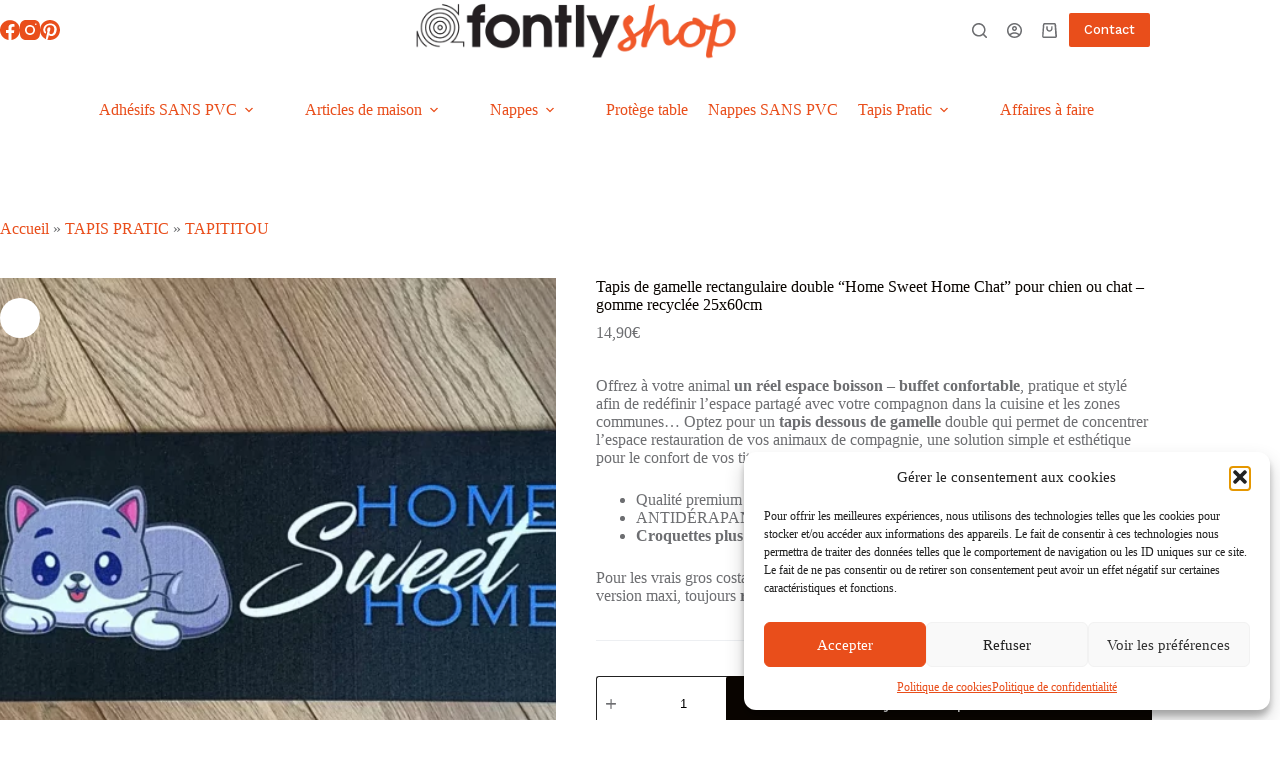

--- FILE ---
content_type: text/html; charset=UTF-8
request_url: https://fontlyshop.com/produit/tapis-de-gamelle-rectangulaire-double-home-sweet-home-chat-pour-chien-ou-chat-gomme-recyclee-25x60cm/
body_size: 48745
content:
<!doctype html>
<html lang="fr-FR" prefix="og: https://ogp.me/ns#">
<head>
	
	<meta charset="UTF-8">
	<meta name="viewport" content="width=device-width, initial-scale=1, maximum-scale=5, viewport-fit=cover">
	<link rel="profile" href="https://gmpg.org/xfn/11">

		<style>img:is([sizes="auto" i], [sizes^="auto," i]) { contain-intrinsic-size: 3000px 1500px }</style>
	
<!-- Google Tag Manager for WordPress by gtm4wp.com -->

<!-- End Google Tag Manager for WordPress by gtm4wp.com -->

<!-- Optimisation des moteurs de recherche par Rank Math - https://rankmath.com/ -->
<title>Tapis De Gamelle Rectangulaire Double &quot;Home Sweet Home Chat&quot; Pour Chien Ou Chat - Gomme Recyclée 25x60cm - Fontlyshop</title>
<meta name="description" content="Tapis de gamelle rectangulaire double &quot;Home Sweet Home Chat&quot; pour chien ou chat - gomme recyclée 25x60cm - fontlyshop"/>
<meta name="robots" content="follow, index, max-snippet:-1, max-video-preview:-1, max-image-preview:large"/>
<link rel="canonical" href="https://fontlyshop.com/produit/tapis-de-gamelle-rectangulaire-double-home-sweet-home-chat-pour-chien-ou-chat-gomme-recyclee-25x60cm/" />
<meta property="og:locale" content="fr_FR" />
<meta property="og:type" content="product" />
<meta property="og:title" content="Tapis De Gamelle Rectangulaire Double &quot;Home Sweet Home Chat&quot; Pour Chien Ou Chat - Gomme Recyclée 25x60cm - Fontlyshop" />
<meta property="og:description" content="Tapis de gamelle rectangulaire double &quot;Home Sweet Home Chat&quot; pour chien ou chat - gomme recyclée 25x60cm - fontlyshop" />
<meta property="og:url" content="https://fontlyshop.com/produit/tapis-de-gamelle-rectangulaire-double-home-sweet-home-chat-pour-chien-ou-chat-gomme-recyclee-25x60cm/" />
<meta property="og:site_name" content="fontlyshop" />
<meta property="og:updated_time" content="2024-01-16T07:47:40+01:00" />
<meta property="og:image" content="https://fontlyshop.com/wp-content/uploads/2023/11/703PRIS25-14_1-Home-Sweet-Home-Chat-1.webp" />
<meta property="og:image:secure_url" content="https://fontlyshop.com/wp-content/uploads/2023/11/703PRIS25-14_1-Home-Sweet-Home-Chat-1.webp" />
<meta property="og:image:width" content="787" />
<meta property="og:image:height" content="591" />
<meta property="og:image:alt" content="tapis" />
<meta property="og:image:type" content="image/webp" />
<meta property="product:brand" content="Animaux" />
<meta property="product:price:amount" content="14.90" />
<meta property="product:price:currency" content="EUR" />
<meta property="product:availability" content="instock" />
<meta name="twitter:card" content="summary_large_image" />
<meta name="twitter:title" content="Tapis De Gamelle Rectangulaire Double &quot;Home Sweet Home Chat&quot; Pour Chien Ou Chat - Gomme Recyclée 25x60cm - Fontlyshop" />
<meta name="twitter:description" content="Tapis de gamelle rectangulaire double &quot;Home Sweet Home Chat&quot; pour chien ou chat - gomme recyclée 25x60cm - fontlyshop" />
<meta name="twitter:image" content="https://fontlyshop.com/wp-content/uploads/2023/11/703PRIS25-14_1-Home-Sweet-Home-Chat-1.webp" />
<meta name="twitter:label1" content="Prix" />
<meta name="twitter:data1" content="14,90&euro;" />
<meta name="twitter:label2" content="Disponibilité" />
<meta name="twitter:data2" content="En stock" />
<script data-jetpack-boost="ignore" type="application/ld+json" class="rank-math-schema">{"@context":"https://schema.org","@graph":[{"@type":["Person","Organization"],"@id":"https://fontlyshop.com/#person","name":"fontlyshop","logo":{"@type":"ImageObject","@id":"https://fontlyshop.com/#logo","url":"https://fontlyshop.com/wp-content/uploads/2022/03/LogoFLSHOP-Noir-150x150.webp","contentUrl":"https://fontlyshop.com/wp-content/uploads/2022/03/LogoFLSHOP-Noir-150x150.webp","caption":"fontlyshop","inLanguage":"fr-FR"},"image":{"@type":"ImageObject","@id":"https://fontlyshop.com/#logo","url":"https://fontlyshop.com/wp-content/uploads/2022/03/LogoFLSHOP-Noir-150x150.webp","contentUrl":"https://fontlyshop.com/wp-content/uploads/2022/03/LogoFLSHOP-Noir-150x150.webp","caption":"fontlyshop","inLanguage":"fr-FR"}},{"@type":"WebSite","@id":"https://fontlyshop.com/#website","url":"https://fontlyshop.com","name":"fontlyshop","publisher":{"@id":"https://fontlyshop.com/#person"},"inLanguage":"fr-FR"},{"@type":"ImageObject","@id":"https://fontlyshop.com/wp-content/uploads/2023/11/703PRIS25-14_1-Home-Sweet-Home-Chat-1.webp","url":"https://fontlyshop.com/wp-content/uploads/2023/11/703PRIS25-14_1-Home-Sweet-Home-Chat-1.webp","width":"787","height":"591","inLanguage":"fr-FR"},{"@type":"BreadcrumbList","@id":"https://fontlyshop.com/produit/tapis-de-gamelle-rectangulaire-double-home-sweet-home-chat-pour-chien-ou-chat-gomme-recyclee-25x60cm/#breadcrumb","itemListElement":[{"@type":"ListItem","position":"1","item":{"@id":"https://fontlyshop.com","name":"Accueil"}},{"@type":"ListItem","position":"2","item":{"@id":"https://fontlyshop.com/categorie-produit/tapis-pratic-maison/","name":"TAPIS PRATIC"}},{"@type":"ListItem","position":"3","item":{"@id":"https://fontlyshop.com/categorie-produit/tapis-pratic-maison/tapis-chien-chat-tapititou/","name":"TAPITITOU"}},{"@type":"ListItem","position":"4","item":{"@id":"https://fontlyshop.com/produit/tapis-de-gamelle-rectangulaire-double-home-sweet-home-chat-pour-chien-ou-chat-gomme-recyclee-25x60cm/","name":"Tapis de gamelle rectangulaire double &#8220;Home Sweet Home Chat&#8221; pour chien ou chat &#8211; gomme recycl\u00e9e 25x60cm"}}]},{"@type":"ItemPage","@id":"https://fontlyshop.com/produit/tapis-de-gamelle-rectangulaire-double-home-sweet-home-chat-pour-chien-ou-chat-gomme-recyclee-25x60cm/#webpage","url":"https://fontlyshop.com/produit/tapis-de-gamelle-rectangulaire-double-home-sweet-home-chat-pour-chien-ou-chat-gomme-recyclee-25x60cm/","name":"Tapis De Gamelle Rectangulaire Double &quot;Home Sweet Home Chat&quot; Pour Chien Ou Chat - Gomme Recycl\u00e9e 25x60cm - Fontlyshop","datePublished":"2023-11-21T18:26:58+01:00","dateModified":"2024-01-16T07:47:40+01:00","isPartOf":{"@id":"https://fontlyshop.com/#website"},"primaryImageOfPage":{"@id":"https://fontlyshop.com/wp-content/uploads/2023/11/703PRIS25-14_1-Home-Sweet-Home-Chat-1.webp"},"inLanguage":"fr-FR","breadcrumb":{"@id":"https://fontlyshop.com/produit/tapis-de-gamelle-rectangulaire-double-home-sweet-home-chat-pour-chien-ou-chat-gomme-recyclee-25x60cm/#breadcrumb"}},{"@type":"Product","brand":{"@type":"Brand","name":"Animaux"},"name":"Tapis de gamelle rectangulaire double \"Home Sweet Home Chat\" pour chien ou chat - gomme recycl\u00e9e 25x60cm - fontlyshop","description":"Tapis de gamelle rectangulaire double \"Home Sweet Home Chat\" pour chien ou chat - gomme recycl\u00e9e 25x60cm - fontlyshop","sku":"703PRIS25-14","category":"TAPIS PRATIC &gt; TAPITITOU","mainEntityOfPage":{"@id":"https://fontlyshop.com/produit/tapis-de-gamelle-rectangulaire-double-home-sweet-home-chat-pour-chien-ou-chat-gomme-recyclee-25x60cm/#webpage"},"weight":{"@type":"QuantitativeValue","unitCode":"GRM","value":"615"},"height":{"@type":"QuantitativeValue","unitCode":"CMT","value":"0.5"},"width":{"@type":"QuantitativeValue","unitCode":"CMT","value":"25"},"depth":{"@type":"QuantitativeValue","unitCode":"CMT","value":"60"},"image":[{"@type":"ImageObject","url":"https://fontlyshop.com/wp-content/uploads/2023/11/703PRIS25-14_1-Home-Sweet-Home-Chat-1.webp","height":"591","width":"787"},{"@type":"ImageObject","url":"https://fontlyshop.com/wp-content/uploads/2023/11/703PRIS25-14_2-Home-Sweet-Home-Chat.webp","height":"1772","width":"1890"},{"@type":"ImageObject","url":"https://fontlyshop.com/wp-content/uploads/2024/01/Logo-CARPETS-TAPITITOU.webp","height":"998","width":"998"},{"@type":"ImageObject","url":"https://fontlyshop.com/wp-content/uploads/2023/11/EcoresponsableCarre2.webp","height":"709","width":"709"}],"offers":{"@type":"Offer","price":"14.90","priceCurrency":"EUR","priceValidUntil":"2026-12-31","availability":"https://schema.org/InStock","itemCondition":"NewCondition","url":"https://fontlyshop.com/produit/tapis-de-gamelle-rectangulaire-double-home-sweet-home-chat-pour-chien-ou-chat-gomme-recyclee-25x60cm/","seller":{"@type":"Person","@id":"https://fontlyshop.com/","name":"fontlyshop","url":"https://fontlyshop.com"},"priceSpecification":{"price":"14.90","priceCurrency":"EUR","valueAddedTaxIncluded":"true"}},"@id":"https://fontlyshop.com/produit/tapis-de-gamelle-rectangulaire-double-home-sweet-home-chat-pour-chien-ou-chat-gomme-recyclee-25x60cm/#richSnippet"}]}</script>
<!-- /Extension Rank Math WordPress SEO -->

<link rel='dns-prefetch' href='//stats.wp.com' />
<link rel='dns-prefetch' href='//fonts.googleapis.com' />
<link rel='dns-prefetch' href='//www.googletagmanager.com' />
<link rel='preconnect' href='//c0.wp.com' />
<link rel="alternate" type="application/rss+xml" title="fontlyshop &raquo; Flux" href="https://fontlyshop.com/feed/" />
<link rel="alternate" type="application/rss+xml" title="fontlyshop &raquo; Flux des commentaires" href="https://fontlyshop.com/comments/feed/" />
<link rel='stylesheet' id='wp-block-library-css' href='https://fontlyshop.com/wp-includes/css/dist/block-library/style.min.css?ver=6.8.3' media='all' />
<link rel='stylesheet' id='mediaelement-css' href='https://fontlyshop.com/wp-includes/js/mediaelement/mediaelementplayer-legacy.min.css?ver=4.2.17' media='all' />
<link rel='stylesheet' id='wp-mediaelement-css' href='https://fontlyshop.com/wp-includes/js/mediaelement/wp-mediaelement.min.css?ver=6.8.3' media='all' />
<style id='jetpack-sharing-buttons-style-inline-css'>
.jetpack-sharing-buttons__services-list{display:flex;flex-direction:row;flex-wrap:wrap;gap:0;list-style-type:none;margin:5px;padding:0}.jetpack-sharing-buttons__services-list.has-small-icon-size{font-size:12px}.jetpack-sharing-buttons__services-list.has-normal-icon-size{font-size:16px}.jetpack-sharing-buttons__services-list.has-large-icon-size{font-size:24px}.jetpack-sharing-buttons__services-list.has-huge-icon-size{font-size:36px}@media print{.jetpack-sharing-buttons__services-list{display:none!important}}.editor-styles-wrapper .wp-block-jetpack-sharing-buttons{gap:0;padding-inline-start:0}ul.jetpack-sharing-buttons__services-list.has-background{padding:1.25em 2.375em}
</style>
<style id='global-styles-inline-css'>
:root{--wp--preset--aspect-ratio--square: 1;--wp--preset--aspect-ratio--4-3: 4/3;--wp--preset--aspect-ratio--3-4: 3/4;--wp--preset--aspect-ratio--3-2: 3/2;--wp--preset--aspect-ratio--2-3: 2/3;--wp--preset--aspect-ratio--16-9: 16/9;--wp--preset--aspect-ratio--9-16: 9/16;--wp--preset--color--black: #000000;--wp--preset--color--cyan-bluish-gray: #abb8c3;--wp--preset--color--white: #ffffff;--wp--preset--color--pale-pink: #f78da7;--wp--preset--color--vivid-red: #cf2e2e;--wp--preset--color--luminous-vivid-orange: #ff6900;--wp--preset--color--luminous-vivid-amber: #fcb900;--wp--preset--color--light-green-cyan: #7bdcb5;--wp--preset--color--vivid-green-cyan: #00d084;--wp--preset--color--pale-cyan-blue: #8ed1fc;--wp--preset--color--vivid-cyan-blue: #0693e3;--wp--preset--color--vivid-purple: #9b51e0;--wp--preset--color--palette-color-1: var(--theme-palette-color-1, #FFED00);--wp--preset--color--palette-color-2: var(--theme-palette-color-2, #E94E1B);--wp--preset--color--palette-color-3: var(--theme-palette-color-3, #504e4a);--wp--preset--color--palette-color-4: var(--theme-palette-color-4, #0a0500);--wp--preset--color--palette-color-5: var(--theme-palette-color-5, #edeff2);--wp--preset--color--palette-color-6: var(--theme-palette-color-6, #f9fafb);--wp--preset--color--palette-color-7: var(--theme-palette-color-7, #FDFDFD);--wp--preset--color--palette-color-8: var(--theme-palette-color-8, #ffffff);--wp--preset--gradient--vivid-cyan-blue-to-vivid-purple: linear-gradient(135deg,rgba(6,147,227,1) 0%,rgb(155,81,224) 100%);--wp--preset--gradient--light-green-cyan-to-vivid-green-cyan: linear-gradient(135deg,rgb(122,220,180) 0%,rgb(0,208,130) 100%);--wp--preset--gradient--luminous-vivid-amber-to-luminous-vivid-orange: linear-gradient(135deg,rgba(252,185,0,1) 0%,rgba(255,105,0,1) 100%);--wp--preset--gradient--luminous-vivid-orange-to-vivid-red: linear-gradient(135deg,rgba(255,105,0,1) 0%,rgb(207,46,46) 100%);--wp--preset--gradient--very-light-gray-to-cyan-bluish-gray: linear-gradient(135deg,rgb(238,238,238) 0%,rgb(169,184,195) 100%);--wp--preset--gradient--cool-to-warm-spectrum: linear-gradient(135deg,rgb(74,234,220) 0%,rgb(151,120,209) 20%,rgb(207,42,186) 40%,rgb(238,44,130) 60%,rgb(251,105,98) 80%,rgb(254,248,76) 100%);--wp--preset--gradient--blush-light-purple: linear-gradient(135deg,rgb(255,206,236) 0%,rgb(152,150,240) 100%);--wp--preset--gradient--blush-bordeaux: linear-gradient(135deg,rgb(254,205,165) 0%,rgb(254,45,45) 50%,rgb(107,0,62) 100%);--wp--preset--gradient--luminous-dusk: linear-gradient(135deg,rgb(255,203,112) 0%,rgb(199,81,192) 50%,rgb(65,88,208) 100%);--wp--preset--gradient--pale-ocean: linear-gradient(135deg,rgb(255,245,203) 0%,rgb(182,227,212) 50%,rgb(51,167,181) 100%);--wp--preset--gradient--electric-grass: linear-gradient(135deg,rgb(202,248,128) 0%,rgb(113,206,126) 100%);--wp--preset--gradient--midnight: linear-gradient(135deg,rgb(2,3,129) 0%,rgb(40,116,252) 100%);--wp--preset--gradient--juicy-peach: linear-gradient(to right, #ffecd2 0%, #fcb69f 100%);--wp--preset--gradient--young-passion: linear-gradient(to right, #ff8177 0%, #ff867a 0%, #ff8c7f 21%, #f99185 52%, #cf556c 78%, #b12a5b 100%);--wp--preset--gradient--true-sunset: linear-gradient(to right, #fa709a 0%, #fee140 100%);--wp--preset--gradient--morpheus-den: linear-gradient(to top, #30cfd0 0%, #330867 100%);--wp--preset--gradient--plum-plate: linear-gradient(135deg, #667eea 0%, #764ba2 100%);--wp--preset--gradient--aqua-splash: linear-gradient(15deg, #13547a 0%, #80d0c7 100%);--wp--preset--gradient--love-kiss: linear-gradient(to top, #ff0844 0%, #ffb199 100%);--wp--preset--gradient--new-retrowave: linear-gradient(to top, #3b41c5 0%, #a981bb 49%, #ffc8a9 100%);--wp--preset--gradient--plum-bath: linear-gradient(to top, #cc208e 0%, #6713d2 100%);--wp--preset--gradient--high-flight: linear-gradient(to right, #0acffe 0%, #495aff 100%);--wp--preset--gradient--teen-party: linear-gradient(-225deg, #FF057C 0%, #8D0B93 50%, #321575 100%);--wp--preset--gradient--fabled-sunset: linear-gradient(-225deg, #231557 0%, #44107A 29%, #FF1361 67%, #FFF800 100%);--wp--preset--gradient--arielle-smile: radial-gradient(circle 248px at center, #16d9e3 0%, #30c7ec 47%, #46aef7 100%);--wp--preset--gradient--itmeo-branding: linear-gradient(180deg, #2af598 0%, #009efd 100%);--wp--preset--gradient--deep-blue: linear-gradient(to right, #6a11cb 0%, #2575fc 100%);--wp--preset--gradient--strong-bliss: linear-gradient(to right, #f78ca0 0%, #f9748f 19%, #fd868c 60%, #fe9a8b 100%);--wp--preset--gradient--sweet-period: linear-gradient(to top, #3f51b1 0%, #5a55ae 13%, #7b5fac 25%, #8f6aae 38%, #a86aa4 50%, #cc6b8e 62%, #f18271 75%, #f3a469 87%, #f7c978 100%);--wp--preset--gradient--purple-division: linear-gradient(to top, #7028e4 0%, #e5b2ca 100%);--wp--preset--gradient--cold-evening: linear-gradient(to top, #0c3483 0%, #a2b6df 100%, #6b8cce 100%, #a2b6df 100%);--wp--preset--gradient--mountain-rock: linear-gradient(to right, #868f96 0%, #596164 100%);--wp--preset--gradient--desert-hump: linear-gradient(to top, #c79081 0%, #dfa579 100%);--wp--preset--gradient--ethernal-constance: linear-gradient(to top, #09203f 0%, #537895 100%);--wp--preset--gradient--happy-memories: linear-gradient(-60deg, #ff5858 0%, #f09819 100%);--wp--preset--gradient--grown-early: linear-gradient(to top, #0ba360 0%, #3cba92 100%);--wp--preset--gradient--morning-salad: linear-gradient(-225deg, #B7F8DB 0%, #50A7C2 100%);--wp--preset--gradient--night-call: linear-gradient(-225deg, #AC32E4 0%, #7918F2 48%, #4801FF 100%);--wp--preset--gradient--mind-crawl: linear-gradient(-225deg, #473B7B 0%, #3584A7 51%, #30D2BE 100%);--wp--preset--gradient--angel-care: linear-gradient(-225deg, #FFE29F 0%, #FFA99F 48%, #FF719A 100%);--wp--preset--gradient--juicy-cake: linear-gradient(to top, #e14fad 0%, #f9d423 100%);--wp--preset--gradient--rich-metal: linear-gradient(to right, #d7d2cc 0%, #304352 100%);--wp--preset--gradient--mole-hall: linear-gradient(-20deg, #616161 0%, #9bc5c3 100%);--wp--preset--gradient--cloudy-knoxville: linear-gradient(120deg, #fdfbfb 0%, #ebedee 100%);--wp--preset--gradient--soft-grass: linear-gradient(to top, #c1dfc4 0%, #deecdd 100%);--wp--preset--gradient--saint-petersburg: linear-gradient(135deg, #f5f7fa 0%, #c3cfe2 100%);--wp--preset--gradient--everlasting-sky: linear-gradient(135deg, #fdfcfb 0%, #e2d1c3 100%);--wp--preset--gradient--kind-steel: linear-gradient(-20deg, #e9defa 0%, #fbfcdb 100%);--wp--preset--gradient--over-sun: linear-gradient(60deg, #abecd6 0%, #fbed96 100%);--wp--preset--gradient--premium-white: linear-gradient(to top, #d5d4d0 0%, #d5d4d0 1%, #eeeeec 31%, #efeeec 75%, #e9e9e7 100%);--wp--preset--gradient--clean-mirror: linear-gradient(45deg, #93a5cf 0%, #e4efe9 100%);--wp--preset--gradient--wild-apple: linear-gradient(to top, #d299c2 0%, #fef9d7 100%);--wp--preset--gradient--snow-again: linear-gradient(to top, #e6e9f0 0%, #eef1f5 100%);--wp--preset--gradient--confident-cloud: linear-gradient(to top, #dad4ec 0%, #dad4ec 1%, #f3e7e9 100%);--wp--preset--gradient--glass-water: linear-gradient(to top, #dfe9f3 0%, white 100%);--wp--preset--gradient--perfect-white: linear-gradient(-225deg, #E3FDF5 0%, #FFE6FA 100%);--wp--preset--font-size--small: 13px;--wp--preset--font-size--medium: 20px;--wp--preset--font-size--large: clamp(22px, 1.375rem + ((1vw - 3.2px) * 0.625), 30px);--wp--preset--font-size--x-large: clamp(30px, 1.875rem + ((1vw - 3.2px) * 1.563), 50px);--wp--preset--font-size--xx-large: clamp(45px, 2.813rem + ((1vw - 3.2px) * 2.734), 80px);--wp--preset--spacing--20: 0.44rem;--wp--preset--spacing--30: 0.67rem;--wp--preset--spacing--40: 1rem;--wp--preset--spacing--50: 1.5rem;--wp--preset--spacing--60: 2.25rem;--wp--preset--spacing--70: 3.38rem;--wp--preset--spacing--80: 5.06rem;--wp--preset--shadow--natural: 6px 6px 9px rgba(0, 0, 0, 0.2);--wp--preset--shadow--deep: 12px 12px 50px rgba(0, 0, 0, 0.4);--wp--preset--shadow--sharp: 6px 6px 0px rgba(0, 0, 0, 0.2);--wp--preset--shadow--outlined: 6px 6px 0px -3px rgba(255, 255, 255, 1), 6px 6px rgba(0, 0, 0, 1);--wp--preset--shadow--crisp: 6px 6px 0px rgba(0, 0, 0, 1);}:root { --wp--style--global--content-size: var(--theme-block-max-width);--wp--style--global--wide-size: var(--theme-block-wide-max-width); }:where(body) { margin: 0; }.wp-site-blocks > .alignleft { float: left; margin-right: 2em; }.wp-site-blocks > .alignright { float: right; margin-left: 2em; }.wp-site-blocks > .aligncenter { justify-content: center; margin-left: auto; margin-right: auto; }:where(.wp-site-blocks) > * { margin-block-start: var(--theme-content-spacing); margin-block-end: 0; }:where(.wp-site-blocks) > :first-child { margin-block-start: 0; }:where(.wp-site-blocks) > :last-child { margin-block-end: 0; }:root { --wp--style--block-gap: var(--theme-content-spacing); }:root :where(.is-layout-flow) > :first-child{margin-block-start: 0;}:root :where(.is-layout-flow) > :last-child{margin-block-end: 0;}:root :where(.is-layout-flow) > *{margin-block-start: var(--theme-content-spacing);margin-block-end: 0;}:root :where(.is-layout-constrained) > :first-child{margin-block-start: 0;}:root :where(.is-layout-constrained) > :last-child{margin-block-end: 0;}:root :where(.is-layout-constrained) > *{margin-block-start: var(--theme-content-spacing);margin-block-end: 0;}:root :where(.is-layout-flex){gap: var(--theme-content-spacing);}:root :where(.is-layout-grid){gap: var(--theme-content-spacing);}.is-layout-flow > .alignleft{float: left;margin-inline-start: 0;margin-inline-end: 2em;}.is-layout-flow > .alignright{float: right;margin-inline-start: 2em;margin-inline-end: 0;}.is-layout-flow > .aligncenter{margin-left: auto !important;margin-right: auto !important;}.is-layout-constrained > .alignleft{float: left;margin-inline-start: 0;margin-inline-end: 2em;}.is-layout-constrained > .alignright{float: right;margin-inline-start: 2em;margin-inline-end: 0;}.is-layout-constrained > .aligncenter{margin-left: auto !important;margin-right: auto !important;}.is-layout-constrained > :where(:not(.alignleft):not(.alignright):not(.alignfull)){max-width: var(--wp--style--global--content-size);margin-left: auto !important;margin-right: auto !important;}.is-layout-constrained > .alignwide{max-width: var(--wp--style--global--wide-size);}body .is-layout-flex{display: flex;}.is-layout-flex{flex-wrap: wrap;align-items: center;}.is-layout-flex > :is(*, div){margin: 0;}body .is-layout-grid{display: grid;}.is-layout-grid > :is(*, div){margin: 0;}body{padding-top: 0px;padding-right: 0px;padding-bottom: 0px;padding-left: 0px;}.has-black-color{color: var(--wp--preset--color--black) !important;}.has-cyan-bluish-gray-color{color: var(--wp--preset--color--cyan-bluish-gray) !important;}.has-white-color{color: var(--wp--preset--color--white) !important;}.has-pale-pink-color{color: var(--wp--preset--color--pale-pink) !important;}.has-vivid-red-color{color: var(--wp--preset--color--vivid-red) !important;}.has-luminous-vivid-orange-color{color: var(--wp--preset--color--luminous-vivid-orange) !important;}.has-luminous-vivid-amber-color{color: var(--wp--preset--color--luminous-vivid-amber) !important;}.has-light-green-cyan-color{color: var(--wp--preset--color--light-green-cyan) !important;}.has-vivid-green-cyan-color{color: var(--wp--preset--color--vivid-green-cyan) !important;}.has-pale-cyan-blue-color{color: var(--wp--preset--color--pale-cyan-blue) !important;}.has-vivid-cyan-blue-color{color: var(--wp--preset--color--vivid-cyan-blue) !important;}.has-vivid-purple-color{color: var(--wp--preset--color--vivid-purple) !important;}.has-palette-color-1-color{color: var(--wp--preset--color--palette-color-1) !important;}.has-palette-color-2-color{color: var(--wp--preset--color--palette-color-2) !important;}.has-palette-color-3-color{color: var(--wp--preset--color--palette-color-3) !important;}.has-palette-color-4-color{color: var(--wp--preset--color--palette-color-4) !important;}.has-palette-color-5-color{color: var(--wp--preset--color--palette-color-5) !important;}.has-palette-color-6-color{color: var(--wp--preset--color--palette-color-6) !important;}.has-palette-color-7-color{color: var(--wp--preset--color--palette-color-7) !important;}.has-palette-color-8-color{color: var(--wp--preset--color--palette-color-8) !important;}.has-black-background-color{background-color: var(--wp--preset--color--black) !important;}.has-cyan-bluish-gray-background-color{background-color: var(--wp--preset--color--cyan-bluish-gray) !important;}.has-white-background-color{background-color: var(--wp--preset--color--white) !important;}.has-pale-pink-background-color{background-color: var(--wp--preset--color--pale-pink) !important;}.has-vivid-red-background-color{background-color: var(--wp--preset--color--vivid-red) !important;}.has-luminous-vivid-orange-background-color{background-color: var(--wp--preset--color--luminous-vivid-orange) !important;}.has-luminous-vivid-amber-background-color{background-color: var(--wp--preset--color--luminous-vivid-amber) !important;}.has-light-green-cyan-background-color{background-color: var(--wp--preset--color--light-green-cyan) !important;}.has-vivid-green-cyan-background-color{background-color: var(--wp--preset--color--vivid-green-cyan) !important;}.has-pale-cyan-blue-background-color{background-color: var(--wp--preset--color--pale-cyan-blue) !important;}.has-vivid-cyan-blue-background-color{background-color: var(--wp--preset--color--vivid-cyan-blue) !important;}.has-vivid-purple-background-color{background-color: var(--wp--preset--color--vivid-purple) !important;}.has-palette-color-1-background-color{background-color: var(--wp--preset--color--palette-color-1) !important;}.has-palette-color-2-background-color{background-color: var(--wp--preset--color--palette-color-2) !important;}.has-palette-color-3-background-color{background-color: var(--wp--preset--color--palette-color-3) !important;}.has-palette-color-4-background-color{background-color: var(--wp--preset--color--palette-color-4) !important;}.has-palette-color-5-background-color{background-color: var(--wp--preset--color--palette-color-5) !important;}.has-palette-color-6-background-color{background-color: var(--wp--preset--color--palette-color-6) !important;}.has-palette-color-7-background-color{background-color: var(--wp--preset--color--palette-color-7) !important;}.has-palette-color-8-background-color{background-color: var(--wp--preset--color--palette-color-8) !important;}.has-black-border-color{border-color: var(--wp--preset--color--black) !important;}.has-cyan-bluish-gray-border-color{border-color: var(--wp--preset--color--cyan-bluish-gray) !important;}.has-white-border-color{border-color: var(--wp--preset--color--white) !important;}.has-pale-pink-border-color{border-color: var(--wp--preset--color--pale-pink) !important;}.has-vivid-red-border-color{border-color: var(--wp--preset--color--vivid-red) !important;}.has-luminous-vivid-orange-border-color{border-color: var(--wp--preset--color--luminous-vivid-orange) !important;}.has-luminous-vivid-amber-border-color{border-color: var(--wp--preset--color--luminous-vivid-amber) !important;}.has-light-green-cyan-border-color{border-color: var(--wp--preset--color--light-green-cyan) !important;}.has-vivid-green-cyan-border-color{border-color: var(--wp--preset--color--vivid-green-cyan) !important;}.has-pale-cyan-blue-border-color{border-color: var(--wp--preset--color--pale-cyan-blue) !important;}.has-vivid-cyan-blue-border-color{border-color: var(--wp--preset--color--vivid-cyan-blue) !important;}.has-vivid-purple-border-color{border-color: var(--wp--preset--color--vivid-purple) !important;}.has-palette-color-1-border-color{border-color: var(--wp--preset--color--palette-color-1) !important;}.has-palette-color-2-border-color{border-color: var(--wp--preset--color--palette-color-2) !important;}.has-palette-color-3-border-color{border-color: var(--wp--preset--color--palette-color-3) !important;}.has-palette-color-4-border-color{border-color: var(--wp--preset--color--palette-color-4) !important;}.has-palette-color-5-border-color{border-color: var(--wp--preset--color--palette-color-5) !important;}.has-palette-color-6-border-color{border-color: var(--wp--preset--color--palette-color-6) !important;}.has-palette-color-7-border-color{border-color: var(--wp--preset--color--palette-color-7) !important;}.has-palette-color-8-border-color{border-color: var(--wp--preset--color--palette-color-8) !important;}.has-vivid-cyan-blue-to-vivid-purple-gradient-background{background: var(--wp--preset--gradient--vivid-cyan-blue-to-vivid-purple) !important;}.has-light-green-cyan-to-vivid-green-cyan-gradient-background{background: var(--wp--preset--gradient--light-green-cyan-to-vivid-green-cyan) !important;}.has-luminous-vivid-amber-to-luminous-vivid-orange-gradient-background{background: var(--wp--preset--gradient--luminous-vivid-amber-to-luminous-vivid-orange) !important;}.has-luminous-vivid-orange-to-vivid-red-gradient-background{background: var(--wp--preset--gradient--luminous-vivid-orange-to-vivid-red) !important;}.has-very-light-gray-to-cyan-bluish-gray-gradient-background{background: var(--wp--preset--gradient--very-light-gray-to-cyan-bluish-gray) !important;}.has-cool-to-warm-spectrum-gradient-background{background: var(--wp--preset--gradient--cool-to-warm-spectrum) !important;}.has-blush-light-purple-gradient-background{background: var(--wp--preset--gradient--blush-light-purple) !important;}.has-blush-bordeaux-gradient-background{background: var(--wp--preset--gradient--blush-bordeaux) !important;}.has-luminous-dusk-gradient-background{background: var(--wp--preset--gradient--luminous-dusk) !important;}.has-pale-ocean-gradient-background{background: var(--wp--preset--gradient--pale-ocean) !important;}.has-electric-grass-gradient-background{background: var(--wp--preset--gradient--electric-grass) !important;}.has-midnight-gradient-background{background: var(--wp--preset--gradient--midnight) !important;}.has-juicy-peach-gradient-background{background: var(--wp--preset--gradient--juicy-peach) !important;}.has-young-passion-gradient-background{background: var(--wp--preset--gradient--young-passion) !important;}.has-true-sunset-gradient-background{background: var(--wp--preset--gradient--true-sunset) !important;}.has-morpheus-den-gradient-background{background: var(--wp--preset--gradient--morpheus-den) !important;}.has-plum-plate-gradient-background{background: var(--wp--preset--gradient--plum-plate) !important;}.has-aqua-splash-gradient-background{background: var(--wp--preset--gradient--aqua-splash) !important;}.has-love-kiss-gradient-background{background: var(--wp--preset--gradient--love-kiss) !important;}.has-new-retrowave-gradient-background{background: var(--wp--preset--gradient--new-retrowave) !important;}.has-plum-bath-gradient-background{background: var(--wp--preset--gradient--plum-bath) !important;}.has-high-flight-gradient-background{background: var(--wp--preset--gradient--high-flight) !important;}.has-teen-party-gradient-background{background: var(--wp--preset--gradient--teen-party) !important;}.has-fabled-sunset-gradient-background{background: var(--wp--preset--gradient--fabled-sunset) !important;}.has-arielle-smile-gradient-background{background: var(--wp--preset--gradient--arielle-smile) !important;}.has-itmeo-branding-gradient-background{background: var(--wp--preset--gradient--itmeo-branding) !important;}.has-deep-blue-gradient-background{background: var(--wp--preset--gradient--deep-blue) !important;}.has-strong-bliss-gradient-background{background: var(--wp--preset--gradient--strong-bliss) !important;}.has-sweet-period-gradient-background{background: var(--wp--preset--gradient--sweet-period) !important;}.has-purple-division-gradient-background{background: var(--wp--preset--gradient--purple-division) !important;}.has-cold-evening-gradient-background{background: var(--wp--preset--gradient--cold-evening) !important;}.has-mountain-rock-gradient-background{background: var(--wp--preset--gradient--mountain-rock) !important;}.has-desert-hump-gradient-background{background: var(--wp--preset--gradient--desert-hump) !important;}.has-ethernal-constance-gradient-background{background: var(--wp--preset--gradient--ethernal-constance) !important;}.has-happy-memories-gradient-background{background: var(--wp--preset--gradient--happy-memories) !important;}.has-grown-early-gradient-background{background: var(--wp--preset--gradient--grown-early) !important;}.has-morning-salad-gradient-background{background: var(--wp--preset--gradient--morning-salad) !important;}.has-night-call-gradient-background{background: var(--wp--preset--gradient--night-call) !important;}.has-mind-crawl-gradient-background{background: var(--wp--preset--gradient--mind-crawl) !important;}.has-angel-care-gradient-background{background: var(--wp--preset--gradient--angel-care) !important;}.has-juicy-cake-gradient-background{background: var(--wp--preset--gradient--juicy-cake) !important;}.has-rich-metal-gradient-background{background: var(--wp--preset--gradient--rich-metal) !important;}.has-mole-hall-gradient-background{background: var(--wp--preset--gradient--mole-hall) !important;}.has-cloudy-knoxville-gradient-background{background: var(--wp--preset--gradient--cloudy-knoxville) !important;}.has-soft-grass-gradient-background{background: var(--wp--preset--gradient--soft-grass) !important;}.has-saint-petersburg-gradient-background{background: var(--wp--preset--gradient--saint-petersburg) !important;}.has-everlasting-sky-gradient-background{background: var(--wp--preset--gradient--everlasting-sky) !important;}.has-kind-steel-gradient-background{background: var(--wp--preset--gradient--kind-steel) !important;}.has-over-sun-gradient-background{background: var(--wp--preset--gradient--over-sun) !important;}.has-premium-white-gradient-background{background: var(--wp--preset--gradient--premium-white) !important;}.has-clean-mirror-gradient-background{background: var(--wp--preset--gradient--clean-mirror) !important;}.has-wild-apple-gradient-background{background: var(--wp--preset--gradient--wild-apple) !important;}.has-snow-again-gradient-background{background: var(--wp--preset--gradient--snow-again) !important;}.has-confident-cloud-gradient-background{background: var(--wp--preset--gradient--confident-cloud) !important;}.has-glass-water-gradient-background{background: var(--wp--preset--gradient--glass-water) !important;}.has-perfect-white-gradient-background{background: var(--wp--preset--gradient--perfect-white) !important;}.has-small-font-size{font-size: var(--wp--preset--font-size--small) !important;}.has-medium-font-size{font-size: var(--wp--preset--font-size--medium) !important;}.has-large-font-size{font-size: var(--wp--preset--font-size--large) !important;}.has-x-large-font-size{font-size: var(--wp--preset--font-size--x-large) !important;}.has-xx-large-font-size{font-size: var(--wp--preset--font-size--xx-large) !important;}
:root :where(.wp-block-pullquote){font-size: clamp(0.984em, 0.984rem + ((1vw - 0.2em) * 0.645), 1.5em);line-height: 1.6;}
</style>
<link rel='stylesheet' id='contact-form-7-css' href='https://fontlyshop.com/wp-content/plugins/contact-form-7/includes/css/styles.css?ver=6.1.3' media='all' />
<link rel='stylesheet' id='photoswipe-css' href='https://fontlyshop.com/wp-content/plugins/woocommerce/assets/css/photoswipe/photoswipe.min.css?ver=10.3.4' media='all' />
<link rel='stylesheet' id='photoswipe-default-skin-css' href='https://fontlyshop.com/wp-content/plugins/woocommerce/assets/css/photoswipe/default-skin/default-skin.min.css?ver=10.3.4' media='all' />
<style id='woocommerce-inline-inline-css'>
.woocommerce form .form-row .required { visibility: visible; }
</style>
<link rel='stylesheet' id='cmplz-general-css' href='https://fontlyshop.com/wp-content/plugins/complianz-gdpr/assets/css/cookieblocker.min.css?ver=1762200006' media='all' />
<link rel='stylesheet' id='brands-styles-css' href='https://fontlyshop.com/wp-content/plugins/woocommerce/assets/css/brands.css?ver=10.3.4' media='all' />
<link rel='stylesheet' id='parent-style-css' href='https://fontlyshop.com/wp-content/themes/blocksy/style.css?ver=6.8.3' media='all' />
<link rel='stylesheet' id='ct-main-styles-css' href='https://fontlyshop.com/wp-content/themes/blocksy/static/bundle/main.min.css?ver=2.1.18' media='all' />
<link rel='stylesheet' id='ct-woocommerce-styles-css' href='https://fontlyshop.com/wp-content/themes/blocksy/static/bundle/woocommerce.min.css?ver=2.1.18' media='all' />
<link rel='stylesheet' id='blocksy-fonts-font-source-google-css' href='https://fonts.googleapis.com/css2?family=Work%20Sans:wght@400;500;600;700;800;900&#038;display=swap' media='all' />
<link rel='stylesheet' id='ct-page-title-styles-css' href='https://fontlyshop.com/wp-content/themes/blocksy/static/bundle/page-title.min.css?ver=2.1.18' media='all' />
<link rel='stylesheet' id='ct-elementor-styles-css' href='https://fontlyshop.com/wp-content/themes/blocksy/static/bundle/elementor-frontend.min.css?ver=2.1.18' media='all' />
<link rel='stylesheet' id='ct-elementor-woocommerce-styles-css' href='https://fontlyshop.com/wp-content/themes/blocksy/static/bundle/elementor-woocommerce-frontend.min.css?ver=2.1.18' media='all' />
<link rel='stylesheet' id='ct-flexy-styles-css' href='https://fontlyshop.com/wp-content/themes/blocksy/static/bundle/flexy.min.css?ver=2.1.18' media='all' />
<link rel='stylesheet' id='ct-cf-7-styles-css' href='https://fontlyshop.com/wp-content/themes/blocksy/static/bundle/cf-7.min.css?ver=2.1.18' media='all' />
<link rel='stylesheet' id='ct-wpforms-styles-css' href='https://fontlyshop.com/wp-content/themes/blocksy/static/bundle/wpforms.min.css?ver=2.1.18' media='all' />
<link rel='stylesheet' id='blocksy-companion-header-account-styles-css' href='https://fontlyshop.com/wp-content/plugins/blocksy-companion/static/bundle/header-account.min.css?ver=2.1.18' media='all' />







<link rel="https://api.w.org/" href="https://fontlyshop.com/wp-json/" /><link rel="alternate" title="JSON" type="application/json" href="https://fontlyshop.com/wp-json/wp/v2/product/32181" /><link rel="EditURI" type="application/rsd+xml" title="RSD" href="https://fontlyshop.com/xmlrpc.php?rsd" />
<meta name="generator" content="WordPress 6.8.3" />
<link rel='shortlink' href='https://fontlyshop.com/?p=32181' />
<link rel="alternate" title="oEmbed (JSON)" type="application/json+oembed" href="https://fontlyshop.com/wp-json/oembed/1.0/embed?url=https%3A%2F%2Ffontlyshop.com%2Fproduit%2Ftapis-de-gamelle-rectangulaire-double-home-sweet-home-chat-pour-chien-ou-chat-gomme-recyclee-25x60cm%2F" />
<link rel="alternate" title="oEmbed (XML)" type="text/xml+oembed" href="https://fontlyshop.com/wp-json/oembed/1.0/embed?url=https%3A%2F%2Ffontlyshop.com%2Fproduit%2Ftapis-de-gamelle-rectangulaire-double-home-sweet-home-chat-pour-chien-ou-chat-gomme-recyclee-25x60cm%2F&#038;format=xml" />
<meta name="generator" content="Site Kit by Google 1.165.0" /><!-- HFCM by 99 Robots - Snippet # 1: Balise Gtag Analytics -->
<!-- Google tag (gtag.js) -->


<!-- /end HFCM by 99 Robots -->
<!-- HFCM by 99 Robots - Snippet # 2: Search Console -->
<meta name="google-site-verification" content="WLEKKIgixVhBoBWHD-gdmgzEzn-HKCHF7gdjjFPZDwQ" />
<!-- /end HFCM by 99 Robots -->
	<style>img#wpstats{display:none}</style>
					<style>.cmplz-hidden {
					display: none !important;
				}</style>
<!-- Google Tag Manager for WordPress by gtm4wp.com -->
<!-- GTM Container placement set to automatic -->


<!-- End Google Tag Manager for WordPress by gtm4wp.com --><noscript><link rel='stylesheet' href='https://fontlyshop.com/wp-content/themes/blocksy/static/bundle/no-scripts.min.css' type='text/css'></noscript>
<style id="ct-main-styles-inline-css">[data-header*="type-1"] .ct-header [data-id="button"] .ct-button {--theme-button-text-initial-color:var(--theme-palette-color-8);--theme-button-text-hover-color:var(--theme-palette-color-2);} [data-header*="type-1"] .ct-header [data-id="button"] .ct-button-ghost {--theme-button-text-initial-color:var(--theme-button-background-initial-color);--theme-button-text-hover-color:#ffffff;} [data-header*="type-1"] .ct-header [data-id="button"] {--theme-button-background-initial-color:var(--theme-palette-color-2);--theme-button-background-hover-color:#3C3C3B;--theme-button-border-radius:2px;--margin:2px !important;} [data-header*="type-1"] [data-id="cart"] .ct-cart-item {--theme-icon-color:var(--color);--theme-cart-badge-background:var(--theme-palette-color-2);--theme-cart-badge-text:#ffffff;} [data-header*="type-1"] [data-id="cart"] .ct-cart-content {--dropdownTopOffset:15px;--theme-text-color:#ffffff;--theme-link-initial-color:var(--theme-palette-color-8);--mini-cart-background-color:#202628;} [data-header*="type-1"] [data-id="cart"] .ct-cart-content .total {--theme-text-color:#ffffff;} [data-header*="type-1"] .ct-header [data-id="logo"] .site-logo-container {--logo-max-height:60px;} [data-header*="type-1"] .ct-header [data-id="logo"] .site-title {--theme-font-size:25px;--theme-link-initial-color:var(--theme-palette-color-4);} [data-header*="type-1"] .ct-header [data-id="menu"] {--menu-items-spacing:20px;--menu-indicator-hover-color:var(--theme-palette-color-1);--menu-indicator-active-color:var(--theme-palette-color-1);} [data-header*="type-1"] .ct-header [data-id="menu"] > ul > li > a {--theme-font-weight:700;--theme-text-transform:uppercase;--theme-font-size:14px;--theme-line-height:1.3;--theme-link-initial-color:var(--color);} [data-header*="type-1"] .ct-header [data-id="menu"] .sub-menu .ct-menu-link {--theme-link-initial-color:var(--theme-palette-color-8);--theme-link-hover-color:var(--theme-palette-color-2);--theme-font-weight:500;--theme-font-size:14px;} [data-header*="type-1"] .ct-header [data-id="menu"] .sub-menu {--dropdown-background-color:var(--theme-palette-color-3);--dropdown-horizontal-offset:0px;--dropdown-width:220px;--dropdown-items-spacing:10px;--dropdown-divider:1px dashed rgba(255,255,255,0.17);--theme-box-shadow:0px 10px 20px rgba(41, 51, 61, 0.1);--theme-border-radius:2px;} [data-header*="type-1"] .ct-header [data-sticky*="yes"] [data-id="menu"] .sub-menu {--sticky-state-dropdown-top-offset:0px;} [data-header*="type-1"] .ct-header [data-row*="middle"] {--height:100px;background-color:#ffffff;background-image:none;--theme-border-top:none;--theme-border-bottom:none;--theme-box-shadow:none;} [data-header*="type-1"] .ct-header [data-row*="middle"] > div {--theme-border-top:none;--theme-border-bottom:none;} [data-header*="type-1"] .ct-header [data-sticky*="yes"] [data-row*="middle"] {background-color:var(--theme-palette-color-8);background-image:none;--theme-border-top:none;--theme-border-bottom:none;--theme-box-shadow:none;} [data-header*="type-1"] {--sticky-shrink:75;--header-height:120px;--header-sticky-height:120px;} [data-header*="type-1"] .ct-header [data-sticky*="yes"] [data-row*="middle"] > div {--theme-border-top:none;--theme-border-bottom:none;} [data-header*="type-1"] [data-id="mobile-menu"] {--theme-font-weight:700;--theme-font-size:30px;--theme-link-initial-color:#ffffff;--theme-link-hover-color:var(--theme-palette-color-2);--mobile-menu-divider:none;} [data-header*="type-1"] [data-id="mobile-menu"] .sub-menu {--theme-link-initial-color:var(--theme-palette-color-8);--theme-link-active-color:var(--theme-palette-color-2);} [data-header*="type-1"] #offcanvas {--theme-box-shadow:0px 0px 70px rgba(0, 0, 0, 0.35);--side-panel-width:500px;--panel-content-height:100%;} [data-header*="type-1"] #offcanvas .ct-panel-inner {background-color:rgba(18, 21, 25, 0.98);} [data-header*="type-1"] #search-modal .ct-search-results {--theme-font-weight:500;--theme-font-size:14px;--theme-line-height:1.4;} [data-header*="type-1"] #search-modal .ct-search-form {--theme-link-initial-color:#ffffff;--theme-form-text-initial-color:var(--theme-palette-color-8);--theme-form-text-focus-color:var(--theme-palette-color-8);--theme-form-field-border-initial-color:rgba(255, 255, 255, 0.2);--theme-button-text-initial-color:var(--theme-palette-color-8);--theme-button-background-initial-color:var(--theme-palette-color-2);--theme-button-background-hover-color:var(--theme-palette-color-2);} [data-header*="type-1"] #search-modal .ct-toggle-close {--theme-icon-color:var(--theme-palette-color-8);--theme-icon-size:14px;} [data-header*="type-1"] #search-modal .ct-toggle-close:hover {--theme-icon-color:var(--theme-palette-color-2);} [data-header*="type-1"] #search-modal {background-color:rgba(18, 21, 25, 0.98);} [data-header*="type-1"] [data-id="socials"].ct-header-socials {--theme-icon-size:20px;--items-spacing:30px;} [data-header*="type-1"] [data-id="socials"].ct-header-socials [data-color="custom"] {--theme-icon-color:var(--theme-palette-color-2);--theme-icon-hover-color:var(--theme-palette-color-3);--background-color:rgba(218, 222, 228, 0.3);--background-hover-color:var(--theme-palette-color-1);} [data-header*="type-1"] .ct-header [data-id="text"] {--max-width:100%;--theme-font-family:'Work Sans', Sans-Serif;--theme-font-weight:400;--theme-font-size:15px;--theme-line-height:1.3;--theme-text-color:#ffffff;--theme-link-initial-color:var(--theme-palette-color-8);} [data-header*="type-1"] .ct-header [data-row*="top"] {--height:20px;background-color:#ffffff;background-image:none;--theme-border-top:none;--theme-border-bottom:none;--theme-box-shadow:none;} [data-header*="type-1"] .ct-header [data-row*="top"] > div {--theme-border-top:none;--theme-border-bottom:none;} [data-header*="type-1"] .ct-header [data-sticky*="yes"] [data-row*="top"] {background-color:var(--theme-palette-color-8);background-image:none;--theme-border-top:none;--theme-border-bottom:none;--theme-box-shadow:none;} [data-header*="type-1"] .ct-header [data-sticky*="yes"] [data-row*="top"] > div {--theme-border-top:none;--theme-border-bottom:none;} [data-header*="type-1"] [data-id="trigger"] {--theme-icon-size:18px;} [data-header*="type-1"] [data-id="account"] {--avatar-size:22px;} [data-header*="type-1"] #account-modal .ct-account-modal {background-color:var(--theme-palette-color-8);--theme-box-shadow:0px 0px 70px rgba(0, 0, 0, 0.35);} [data-header*="type-1"] #account-modal {background-color:rgba(18, 21, 25, 0.7);} [data-header*="type-1"] [data-id="account"] .ct-label {--theme-font-weight:600;--theme-text-transform:uppercase;--theme-font-size:12px;} [data-header*="type-1"] [data-id="account"] .ct-account-item {--theme-link-initial-color:var(--color);} [data-header*="type-1"] [data-id="account"] .ct-header-account-dropdown {--dropdown-top-offset:15px;--theme-font-size:14px;--dropdown-background-color:var(--theme-palette-color-8);--dropdown-items-background-hover-color:rgba(0, 0, 0, 0.05);--theme-border:1px solid rgba(0, 0, 0, 0.05);--theme-box-shadow:0px 10px 20px rgba(41, 51, 61, 0.1);} [data-header*="type-1"] [data-sticky*="yes"] [data-id="account"] .ct-header-account-dropdown {--sticky-state-dropdown-top-offset:15px;} [data-header*="type-1"] .ct-header {background-image:none;} [data-header*="type-1"] [data-sticky*="yes"] {background-image:none;} [data-footer*="type-1"] .ct-footer [data-row*="bottom"] > div {--container-spacing:15px;--theme-border:none;--theme-border-top:none;--theme-border-bottom:none;--grid-template-columns:repeat(2, 1fr);} [data-footer*="type-1"] .ct-footer [data-row*="bottom"] .widget-title {--theme-font-size:16px;} [data-footer*="type-1"] .ct-footer [data-row*="bottom"] {--theme-border-top:none;--theme-border-bottom:none;background-color:#181818;} [data-footer*="type-1"] [data-id="copyright"] {--theme-font-weight:400;--theme-font-size:15px;--theme-line-height:1.3;--theme-text-color:#3f3f3f;} [data-footer*="type-1"] .ct-footer [data-id="menu"] {--menu-items-spacing:25px;} [data-footer*="type-1"] .ct-footer [data-column="menu"] {--horizontal-alignment:flex-end;} [data-footer*="type-1"] .ct-footer [data-id="menu"] ul {--theme-font-weight:700;--theme-text-transform:uppercase;--theme-font-size:12px;--theme-line-height:1.3;} [data-footer*="type-1"] .ct-footer [data-id="menu"] > ul > li > a {--theme-link-initial-color:#b0b0b0;} [data-footer*="type-1"] .ct-footer [data-row*="middle"] > div {--container-spacing:34px;--columns-gap:138px;--widgets-gap:32px;--vertical-alignment:center;--theme-border:none;--theme-border-top:none;--theme-border-bottom:none;--grid-template-columns:2fr 1fr 1fr;} [data-footer*="type-1"] .ct-footer [data-row*="middle"] .widget-title {--theme-font-size:16px;--theme-heading-color:var(--theme-palette-color-5);} [data-footer*="type-1"] .ct-footer [data-row*="middle"] .ct-widget {--theme-text-color:rgba(255,255,255,0.6);--theme-link-initial-color:var(--theme-palette-color-5);} [data-footer*="type-1"] .ct-footer [data-row*="middle"] {--theme-border-top:none;--theme-border-bottom:none;background-color:#3C3C3B;} [data-footer*="type-1"] [data-id="socials"].ct-footer-socials {--items-spacing:20px;} [data-footer*="type-1"] [data-id="socials"].ct-footer-socials [data-color="custom"] {--theme-icon-color:#b0b0b0;--theme-icon-hover-color:var(--theme-palette-color-2);--background-color:rgba(218, 222, 228, 0.3);--background-hover-color:var(--theme-palette-color-1);} [data-footer*="type-1"] [data-id="socials"].ct-footer-socials .ct-label {--visibility:none;} [data-footer*="type-1"] .ct-footer [data-row*="top"] > div {--container-spacing:20px;--columns-gap:64px;--theme-border:none;--theme-border-top:none;--theme-border-bottom:none;--grid-template-columns:repeat(2, 1fr);} [data-footer*="type-1"] .ct-footer [data-row*="top"] .widget-title {--theme-font-size:16px;} [data-footer*="type-1"] .ct-footer [data-row*="top"] {--theme-border-top:none;--theme-border-bottom:none;background-color:#151515;} [data-footer*="type-1"] .ct-footer [data-column="widget-area-1"] .ct-widget {--theme-text-color:#b0b0b0;--theme-link-initial-color:#b0b0b0;--theme-link-hover-color:#b0b0b0;} [data-footer*="type-1"] .ct-footer [data-column="widget-area-2"] .ct-widget {--theme-text-color:#b0b0b0;--theme-link-initial-color:#b0b0b0;--theme-link-hover-color:var(--theme-palette-color-2);} [data-footer*="type-1"][data-footer*="reveal"] .ct-footer {--position:sticky;} [data-footer*="type-1"][data-footer*="reveal"] .site-main {--footer-box-shadow:0px 30px 50px rgba(0,0,0,0.3);} [data-footer*="type-1"] .ct-footer {background-color:#002914;}:root {--theme-font-family:'Work Sans', Sans-Serif;--theme-font-weight:400;--theme-text-transform:none;--theme-text-decoration:none;--theme-font-size:16px;--theme-line-height:1.5;--theme-letter-spacing:0em;--theme-button-font-weight:500;--theme-button-font-size:15px;--badge-text-color:var(--theme-palette-color-4);--badge-background-color:var(--theme-palette-color-1);--star-rating-initial-color:var(--theme-palette-color-2);--star-rating-inactive-color:#e9e9ed;--has-classic-forms:var(--true);--has-modern-forms:var(--false);--theme-form-field-border-initial-color:var(--theme-border-color);--theme-form-field-border-focus-color:var(--theme-palette-color-1);--theme-form-field-border-width:2px;--theme-form-selection-field-initial-color:var(--theme-border-color);--theme-form-selection-field-active-color:var(--theme-palette-color-1);--e-global-color-blocksy_palette_1:var(--theme-palette-color-1);--e-global-color-blocksy_palette_2:var(--theme-palette-color-2);--e-global-color-blocksy_palette_3:var(--theme-palette-color-3);--e-global-color-blocksy_palette_4:var(--theme-palette-color-4);--e-global-color-blocksy_palette_5:var(--theme-palette-color-5);--e-global-color-blocksy_palette_6:var(--theme-palette-color-6);--e-global-color-blocksy_palette_7:var(--theme-palette-color-7);--e-global-color-blocksy_palette_8:var(--theme-palette-color-8);--theme-palette-color-1:#FFED00;--theme-palette-color-2:#E94E1B;--theme-palette-color-3:#504e4a;--theme-palette-color-4:#0a0500;--theme-palette-color-5:#edeff2;--theme-palette-color-6:#f9fafb;--theme-palette-color-7:#FDFDFD;--theme-palette-color-8:#ffffff;--theme-text-color:#6d6e71;--theme-link-initial-color:var(--theme-palette-color-2);--theme-link-hover-color:var(--theme-palette-color-2);--theme-selection-text-color:#ffffff;--theme-selection-background-color:var(--theme-palette-color-4);--theme-border-color:var(--theme-palette-color-5);--theme-headings-color:var(--theme-palette-color-4);--theme-heading-2-color:var(--theme-palette-color-4);--theme-content-spacing:1.5em;--theme-button-min-height:40px;--theme-button-shadow:none;--theme-button-transform:none;--theme-button-text-initial-color:#ffffff;--theme-button-text-hover-color:var(--theme-palette-color-1);--theme-button-background-initial-color:#0a0500;--theme-button-background-hover-color:var(--theme-palette-color-4);--theme-button-border:none;--theme-button-padding:5px 20px;--theme-normal-container-max-width:1290px;--theme-content-vertical-spacing:60px;--theme-container-edge-spacing:90vw;--theme-narrow-container-max-width:750px;--theme-wide-offset:130px;}h1 {--theme-font-family:'Work Sans', Sans-Serif;--theme-font-weight:900;--theme-font-size:38px;--theme-line-height:1.5;--theme-letter-spacing:0em;}h2 {--theme-font-family:'Work Sans', Sans-Serif;--theme-font-weight:700;--theme-font-size:35px;--theme-line-height:1.5;}h3 {--theme-font-family:'Work Sans', Sans-Serif;--theme-font-weight:700;--theme-font-size:30px;--theme-line-height:1.5;}h4 {--theme-font-weight:700;--theme-font-size:25px;--theme-line-height:1.5;}h5 {--theme-font-weight:700;--theme-font-size:20px;--theme-line-height:1.5;}h6 {--theme-font-weight:700;--theme-font-size:16px;--theme-line-height:1.5;}.wp-block-pullquote {--theme-font-family:Georgia;--theme-font-weight:600;--theme-font-size:25px;}pre, code, samp, kbd {--theme-font-family:monospace;--theme-font-weight:400;--theme-font-size:16px;}figcaption {--theme-font-size:14px;}.ct-sidebar .widget-title {--theme-font-size:20px;}.ct-breadcrumbs {--theme-font-weight:600;--theme-text-transform:uppercase;--theme-font-size:12px;}body {background-color:var(--theme-palette-color-8);background-image:none;} [data-prefix="single_blog_post"] .entry-header .page-title {--theme-font-size:30px;} [data-prefix="single_blog_post"] .entry-header .entry-meta {--theme-font-weight:600;--theme-text-transform:uppercase;--theme-font-size:12px;--theme-line-height:1.3;} [data-prefix="search"] .entry-header .page-title {--theme-font-size:30px;} [data-prefix="search"] .entry-header .entry-meta {--theme-font-weight:600;--theme-text-transform:uppercase;--theme-font-size:12px;--theme-line-height:1.3;} [data-prefix="author"] .entry-header .page-title {--theme-font-size:30px;} [data-prefix="author"] .entry-header .entry-meta {--theme-font-weight:600;--theme-text-transform:uppercase;--theme-font-size:12px;--theme-line-height:1.3;} [data-prefix="author"] .hero-section[data-type="type-2"] {background-color:var(--theme-palette-color-6);background-image:none;--container-padding:50px 0px;} [data-prefix="woo_categories"] .entry-header .page-title {--theme-font-weight:800;--theme-font-size:50px;--theme-line-height:1.3;} [data-prefix="woo_categories"] .entry-header .entry-meta {--theme-font-weight:600;--theme-text-transform:uppercase;--theme-font-size:12px;--theme-line-height:1.3;} [data-prefix="woo_categories"] .hero-section[data-type="type-2"] {--min-height:200px;background-color:var(--theme-palette-color-6);background-image:none;--container-padding:50px 0px;} [data-prefix="product"] .entry-header .page-title {--theme-font-size:30px;} [data-prefix="product"] .entry-header .entry-meta {--theme-font-weight:600;--theme-text-transform:uppercase;--theme-font-size:12px;--theme-line-height:1.3;} [data-prefix="blog"] .entries {--grid-template-columns:repeat(3, minmax(0, 1fr));} [data-prefix="blog"] .entry-card .entry-title {--theme-font-size:20px;--theme-line-height:1.3;} [data-prefix="blog"] .entry-card .entry-meta {--theme-font-weight:600;--theme-text-transform:uppercase;--theme-font-size:12px;} [data-prefix="blog"] .entry-card {background-color:var(--theme-palette-color-8);--theme-box-shadow:0px 12px 18px -6px rgba(34, 56, 101, 0.04);} [data-prefix="categories"] .entries {--grid-template-columns:repeat(3, minmax(0, 1fr));} [data-prefix="categories"] .entry-card .entry-title {--theme-font-size:20px;--theme-line-height:1.3;} [data-prefix="categories"] .entry-card .entry-meta {--theme-font-weight:600;--theme-text-transform:uppercase;--theme-font-size:12px;} [data-prefix="categories"] .entry-card {background-color:var(--theme-palette-color-8);--theme-box-shadow:0px 12px 18px -6px rgba(34, 56, 101, 0.04);} [data-prefix="author"] .entries {--grid-template-columns:repeat(3, minmax(0, 1fr));} [data-prefix="author"] .entry-card .entry-title {--theme-font-size:20px;--theme-line-height:1.3;} [data-prefix="author"] .entry-card .entry-meta {--theme-font-weight:600;--theme-text-transform:uppercase;--theme-font-size:12px;} [data-prefix="author"] .entry-card {background-color:var(--theme-palette-color-8);--theme-box-shadow:0px 12px 18px -6px rgba(34, 56, 101, 0.04);} [data-prefix="author"] [data-archive="default"] .card-content .entry-meta[data-id="0cozK8"] {--card-element-spacing:15px;} [data-prefix="author"] [data-archive="default"] .card-content .ct-media-container {--card-element-spacing:30px;} [data-prefix="search"] .entries {--grid-template-columns:repeat(3, minmax(0, 1fr));} [data-prefix="search"] .entry-card .entry-title {--theme-font-size:20px;--theme-line-height:1.3;} [data-prefix="search"] .entry-card .entry-meta {--theme-font-weight:600;--theme-text-transform:uppercase;--theme-font-size:12px;} [data-prefix="search"] .entry-card {background-color:var(--theme-palette-color-8);--theme-box-shadow:0px 12px 18px -6px rgba(34, 56, 101, 0.04);} [data-prefix="search"] [data-archive="default"] .card-content .entry-meta[data-id="_e1is2"] {--card-element-spacing:15px;} [data-prefix="search"] [data-archive="default"] .card-content .ct-media-container {--card-element-spacing:30px;}.quantity[data-type="type-2"] {--quantity-arrows-initial-color:var(--theme-text-color);}.onsale, .out-of-stock-badge, [class*="ct-woo-badge-"] {--theme-font-weight:600;--theme-font-size:12px;--theme-line-height:1.1;}.out-of-stock-badge {--badge-text-color:#ffffff;--badge-background-color:#24292E;}.demo_store {--theme-text-color:#ffffff;--background-color:var(--theme-palette-color-1);}.woocommerce-info, .woocommerce-thankyou-order-received, .wc-block-components-notice-banner.is-info {--theme-text-color:var(--theme-text-color);--theme-link-hover-color:var(--theme-link-hover-color);--background-color:#F0F1F3;}.woocommerce-message, .wc-block-components-notice-banner.is-success {--background-color:#F0F1F3;}.woocommerce-error, .wc-block-components-notice-banner.is-error {--theme-text-color:#ffffff;--theme-link-hover-color:#ffffff;--background-color:rgba(218, 0, 28, 0.7);--theme-button-text-initial-color:#ffffff;--theme-button-text-hover-color:#ffffff;--theme-button-background-initial-color:#b92c3e;--theme-button-background-hover-color:#9c2131;}.ct-woocommerce-cart-form .cart_totals {--cart-totals-border:2px solid var(--theme-border-color);--cart-totals-padding:30px;}.ct-order-review {--order-review-border:2px solid var(--theme-border-color);--order-review-padding:35px;}.woo-listing-top .woocommerce-result-count {--theme-font-weight:500;--theme-text-transform:uppercase;--theme-font-size:11px;--theme-letter-spacing:0.05em;} [data-products] .product figure {--product-element-spacing:25px;} [data-products] .product .entry-meta[data-id="default"] {--product-element-spacing:10px;} [data-products] .woocommerce-loop-product__title, [data-products] .woocommerce-loop-category__title {--theme-font-weight:600;--theme-font-size:17px;--theme-link-hover-color:var(--theme-palette-color-3);} [data-products] .product .price {--theme-font-weight:600;} [data-products] .ct-woo-card-stock {--theme-font-size:15px;} [data-products] .entry-meta {--theme-font-weight:600;--theme-text-transform:uppercase;--theme-font-size:12px;--theme-link-initial-color:var(--theme-text-color);} [data-products="type-1"] {--theme-button-text-initial-color:#ffffff;--theme-button-text-hover-color:var(--theme-palette-color-4);--theme-button-background-initial-color:var(--theme-palette-color-4);--theme-button-background-hover-color:var(--theme-palette-color-1);}.woocommerce-tabs .tabs, .woocommerce-tabs .ct-accordion-heading, .woocommerce-tabs[data-type*="type-4"] .entry-content > h2:first-of-type {--theme-font-weight:600;--theme-text-transform:uppercase;--theme-font-size:12px;--theme-line-height:1;--theme-link-initial-color:var(--color);}.woocommerce-tabs .tabs, .woocommerce-tabs .ct-accordion-heading {--theme-link-hover-color:var(--theme-palette-color-2);--theme-link-active-color:#6d6e71;}.woocommerce-tabs[data-type] .tabs {--tab-background:var(--theme-palette-color-2);}.related .ct-module-title, .up-sells .ct-module-title {--theme-font-size:20px;}.woocommerce-product-gallery [data-flexy="no"] .flexy-item:nth-child(n + 2) {height:1px;}.entry-summary-items > .price {--product-element-spacing:35px;}.entry-summary-items > .woocommerce-product-details__short-description {--product-element-spacing:35px;}.entry-summary-items > .ct-product-divider[data-id="divider_1"] {--product-element-spacing:35px;}.entry-summary-items > .ct-product-add-to-cart {--product-element-spacing:35px;}.entry-summary-items > .ct-product-add-to-cart > .cart {--theme-button-min-height:55px;}.entry-summary-items > .ct-product-divider[data-id="divider_2"] {--product-element-spacing:35px;}.entry-summary .entry-title {--theme-font-size:30px;}.entry-summary .price {--theme-font-weight:700;--theme-font-size:20px;}.entry-summary .single_add_to_cart_button {--theme-button-text-initial-color:var(--theme-palette-color-8);--theme-button-text-hover-color:var(--theme-palette-color-8);--theme-button-background-initial-color:var(--theme-palette-color-4);--theme-button-background-hover-color:var(--theme-palette-color-2);}.entry-summary .ct-product-divider {--single-product-layer-divider:1px solid var(--theme-border-color);}.entry-summary .ct-payment-methods[data-color="custom"] {--theme-icon-color:#4B4F58;}form textarea {--theme-form-field-height:170px;}.ct-sidebar {--theme-link-initial-color:var(--theme-text-color);}.ct-back-to-top .ct-icon {--theme-icon-size:20px;}.ct-back-to-top {--theme-icon-color:var(--theme-palette-color-8);--theme-icon-hover-color:var(--theme-palette-color-2);--top-button-background-color:rgba(79, 77, 73, 0.83);--top-button-background-hover-color:var(--theme-palette-color-3);} [data-prefix="single_blog_post"] [class*="ct-container"] > article[class*="post"] {--has-boxed:var(--false);--has-wide:var(--true);} [data-prefix="single_page"] [class*="ct-container"] > article[class*="post"] {--has-boxed:var(--false);--has-wide:var(--true);} [data-prefix="product"] [class*="ct-container"] > article[class*="post"] {--has-boxed:var(--false);--has-wide:var(--true);}@media (max-width: 999.98px) {[data-header*="type-1"] [data-id="cart"] {--margin:0 px !important;} [data-header*="type-1"] .ct-header [data-row*="middle"] {--height:90px;} [data-header*="type-1"] {--sticky-shrink:65;--header-height:110px;--header-sticky-height:110px;} [data-header*="type-1"] #offcanvas {--side-panel-width:65vw;} [data-header*="type-1"] [data-id="socials"].ct-header-socials [data-color="custom"] {--theme-icon-color:var(--theme-palette-color-5);} [data-footer*="type-1"] .ct-footer [data-row*="bottom"] > div {--grid-template-columns:initial;} [data-footer*="type-1"] .ct-footer [data-column="menu"] {--horizontal-alignment:center;} [data-footer*="type-1"] .ct-footer [data-row*="middle"] > div {--container-spacing:50px;--grid-template-columns:initial;} [data-footer*="type-1"] .ct-footer [data-row*="top"] > div {--grid-template-columns:initial;} [data-footer*="type-1"][data-footer*="reveal"] .ct-footer {--position:static;} [data-prefix="woo_categories"] .entry-header .page-title {--theme-font-size:30px;} [data-prefix="blog"] .entries {--grid-template-columns:repeat(2, minmax(0, 1fr));} [data-prefix="categories"] .entries {--grid-template-columns:repeat(2, minmax(0, 1fr));} [data-prefix="author"] .entries {--grid-template-columns:repeat(2, minmax(0, 1fr));} [data-prefix="search"] .entries {--grid-template-columns:repeat(2, minmax(0, 1fr));}.ct-woocommerce-cart-form .cart_totals {--cart-totals-padding:25px;}.ct-order-review {--order-review-padding:30px;} [data-products] {--shop-columns:repeat(3, minmax(0, 1fr));} [data-products="type-1"] {--theme-button-text-hover-color:var(--theme-palette-color-1);--theme-button-background-hover-color:var(--theme-palette-color-4);}.related [data-products], .upsells [data-products] {--shop-columns:repeat(3, minmax(0, 1fr));}}@media (max-width: 689.98px) {[data-header*="type-1"] .ct-header [data-id="logo"] .site-logo-container {--logo-max-height:30px;} [data-header*="type-1"] .ct-header [data-id="logo"] {--horizontal-alignment:left;} [data-header*="type-1"] .ct-header [data-row*="middle"] {--height:70px;} [data-header*="type-1"] {--sticky-shrink:60;--header-height:90px;--header-sticky-height:90px;} [data-header*="type-1"] [data-id="mobile-menu"] {--theme-font-size:20px;} [data-header*="type-1"] #offcanvas {--side-panel-width:90vw;} [data-header*="type-1"] [data-id="socials"].ct-header-socials [data-color="custom"] {--theme-icon-color:var(--theme-palette-color-2);} [data-footer*="type-1"] .ct-footer [data-row*="bottom"] > div {--grid-template-columns:initial;} [data-footer*="type-1"] .ct-footer [data-id="menu"] {--menu-items-spacing:20px;} [data-footer*="type-1"] .ct-footer [data-row*="middle"] > div {--container-spacing:40px;--grid-template-columns:initial;} [data-footer*="type-1"] .ct-footer [data-row*="top"] > div {--grid-template-columns:initial;} [data-prefix="woo_categories"] .entry-header .page-title {--theme-font-size:25px;} [data-prefix="woo_categories"] .hero-section[data-type="type-2"] {--min-height:100px;} [data-prefix="blog"] .entries {--grid-template-columns:repeat(1, minmax(0, 1fr));} [data-prefix="blog"] .entry-card .entry-title {--theme-font-size:18px;} [data-prefix="categories"] .entries {--grid-template-columns:repeat(1, minmax(0, 1fr));} [data-prefix="categories"] .entry-card .entry-title {--theme-font-size:18px;} [data-prefix="author"] .entries {--grid-template-columns:repeat(1, minmax(0, 1fr));} [data-prefix="author"] .entry-card .entry-title {--theme-font-size:18px;} [data-prefix="search"] .entries {--grid-template-columns:repeat(1, minmax(0, 1fr));} [data-prefix="search"] .entry-card .entry-title {--theme-font-size:18px;}.ct-order-review {--order-review-padding:25px;} [data-products] {--shop-columns:repeat(1, minmax(0, 1fr));}.related [data-products], .upsells [data-products] {--shop-columns:repeat(1, minmax(0, 1fr));}.entry-summary-items > .ct-product-add-to-cart > .cart {--theme-button-min-height:40px;}:root {--theme-content-vertical-spacing:50px;--theme-container-edge-spacing:88vw;}}</style>
			<link rel="preload" href="https://fontlyshop.com/wp-content/plugins/wordpress-popup/assets/hustle-ui/fonts/hustle-icons-font.woff2" as="font" type="font/woff2" crossorigin>
			<noscript><style>.woocommerce-product-gallery{ opacity: 1 !important; }</style></noscript>
	<meta name="generator" content="Elementor 3.32.5; features: additional_custom_breakpoints; settings: css_print_method-external, google_font-enabled, font_display-auto">
			<style>
				.e-con.e-parent:nth-of-type(n+4):not(.e-lazyloaded):not(.e-no-lazyload),
				.e-con.e-parent:nth-of-type(n+4):not(.e-lazyloaded):not(.e-no-lazyload) * {
					background-image: none !important;
				}
				@media screen and (max-height: 1024px) {
					.e-con.e-parent:nth-of-type(n+3):not(.e-lazyloaded):not(.e-no-lazyload),
					.e-con.e-parent:nth-of-type(n+3):not(.e-lazyloaded):not(.e-no-lazyload) * {
						background-image: none !important;
					}
				}
				@media screen and (max-height: 640px) {
					.e-con.e-parent:nth-of-type(n+2):not(.e-lazyloaded):not(.e-no-lazyload),
					.e-con.e-parent:nth-of-type(n+2):not(.e-lazyloaded):not(.e-no-lazyload) * {
						background-image: none !important;
					}
				}
			</style>
			<style id="hustle-module-1-0-styles" class="hustle-module-styles hustle-module-styles-1">@media screen and (min-width: 783px) {.hustle-ui:not(.hustle-size--small).module_id_1 .hustle-slidein-content .hustle-optin {height: calc(50% - 30px);max-width: 100%;}}@media screen and (min-width: 783px) {.hustle-ui:not(.hustle-size--small).module_id_1 .hustle-slidein-content {max-width: 60%;}}@media screen and (min-width: 783px) {.hustle-ui:not(.hustle-size--small).module_id_1 .hustle-slidein-content .hustle-optin-content {height: 100%;}.hustle-ui:not(.hustle-size--small).module_id_1 .hustle-slidein-content .hustle-layout {min-height: 100%;display: -webkit-box;display: -ms-flexbox;display: flex;-webkit-box-orient: vertical;-webkit-box-direction: normal;-ms-flex-direction: column;flex-direction: column;}.hustle-ui:not(.hustle-size--small).module_id_1 .hustle-slidein-content .hustle-layout-body {-webkit-box-flex: 1;-ms-flex: 1 1 auto;flex: 1 1 auto;}}.hustle-ui.module_id_1  .hustle-slidein-content {-moz-box-shadow: 0px 0px 0px 0px rgba(0,0,0,0);-webkit-box-shadow: 0px 0px 0px 0px rgba(0,0,0,0);box-shadow: 0px 0px 0px 0px rgba(0,0,0,0);}@media screen and (min-width: 783px) {.hustle-ui:not(.hustle-size--small).module_id_1  .hustle-slidein-content {-moz-box-shadow: 0px 0px 0px 0px rgba(0,0,0,0);-webkit-box-shadow: 0px 0px 0px 0px rgba(0,0,0,0);box-shadow: 0px 0px 0px 0px rgba(0,0,0,0);}} .hustle-ui.module_id_1 .hustle-layout .hustle-layout-body {margin: 0px 0px 0px 0px;padding: 0px 0px 0px 0px;border-width: 0px 0px 0px 0px;border-style: solid;border-color: #DADADA;border-radius: 0px 0px 0px 0px;overflow: hidden;background-color: #e94e1b;}@media screen and (min-width: 783px) {.hustle-ui:not(.hustle-size--small).module_id_1 .hustle-layout .hustle-layout-body {margin: 0px 0px 0px 0px;padding: 0px 0px 0px 0px;border-width: 0px 0px 0px 0px;border-style: solid;border-radius: 0px 0px 0px 0px;}} .hustle-ui.module_id_1 .hustle-layout .hustle-layout-content {padding: 0px 0px 0px 0px;border-width: 0px 0px 0px 0px;border-style: solid;border-radius: 0px 0px 0px 0px;border-color: rgba(0,0,0,0);background-color: #e94e1b;-moz-box-shadow: 0px 0px 0px 0px rgba(0,0,0,0);-webkit-box-shadow: 0px 0px 0px 0px rgba(0,0,0,0);box-shadow: 0px 0px 0px 0px rgba(0,0,0,0);}.hustle-ui.module_id_1 .hustle-main-wrapper {position: relative;padding:32px 0 0;}@media screen and (min-width: 783px) {.hustle-ui:not(.hustle-size--small).module_id_1 .hustle-layout .hustle-layout-content {padding: 0px 0px 0px 0px;border-width: 0px 0px 0px 0px;border-style: solid;border-radius: 0px 0px 0px 0px;-moz-box-shadow: 0px 0px 0px 0px rgba(0,0,0,0);-webkit-box-shadow: 0px 0px 0px 0px rgba(0,0,0,0);box-shadow: 0px 0px 0px 0px rgba(0,0,0,0);}}@media screen and (min-width: 783px) {.hustle-ui:not(.hustle-size--small).module_id_1 .hustle-main-wrapper {padding:32px 0 0;}}.hustle-ui.module_id_1 .hustle-layout .hustle-image {background-color: rgba(51, 51, 51, 0);}.hustle-ui.module_id_1 .hustle-layout .hustle-image {height: 275px;overflow: hidden;}@media screen and (min-width: 783px) {.hustle-ui:not(.hustle-size--small).module_id_1 .hustle-layout .hustle-image {max-width: 44%;height: auto;overflow: hidden;flex: 0 0 44%;-ms-flex: 0 0 44%;-webkit-box-flex: 0;}}.hustle-ui.module_id_1 .hustle-layout .hustle-image img {width: 100%;max-width: unset;height: 100%;display: block;position: absolute;object-fit: contain;-ms-interpolation-mode: bicubic;}@media all and (-ms-high-contrast: none), (-ms-high-contrast: active) {.hustle-ui.module_id_1 .hustle-layout .hustle-image img {width: auto;max-width: 100%;height: auto;max-height: 100%;}}@media screen and (min-width: 783px) {.hustle-ui:not(.hustle-size--small).module_id_1 .hustle-layout .hustle-image img {width: 100%;max-width: unset;height: 100%;display: block;position: absolute;object-fit: contain;-ms-interpolation-mode: bicubic;}}@media all and (min-width: 783px) and (-ms-high-contrast: none), (-ms-high-contrast: active) {.hustle-ui:not(.hustle-size--small).module_id_1 .hustle-layout .hustle-image img {width: auto;max-width: 100%;height: auto;max-height: 100%;}}.hustle-ui.module_id_1 .hustle-layout .hustle-image img {object-position: center center;-o-object-position: center center;}@media all and (-ms-high-contrast: none), (-ms-high-contrast: active) {.hustle-ui.module_id_1 .hustle-layout .hustle-image img {left: 50%;}}@media all and (-ms-high-contrast: none), (-ms-high-contrast: active) {.hustle-ui.module_id_1 .hustle-layout .hustle-image img {transform: translate(-50%,-50%);-ms-transform: translate(-50%,-50%);-webkit-transform: translate(-50%,-50%);}}@media all and (-ms-high-contrast: none), (-ms-high-contrast: active) {.hustle-ui.module_id_1 .hustle-layout .hustle-image img {top: 50%;}}@media all and (-ms-high-contrast: none), (-ms-high-contrast: active) {.hustle-ui.module_id_1 .hustle-layout .hustle-image img {transform: translate(-50%,-50%);-ms-transform: translate(-50%,-50%);-webkit-transform: translate(-50%,-50%);}}@media screen and (min-width: 783px) {.hustle-ui:not(.hustle-size--small).module_id_1 .hustle-layout .hustle-image img {object-position: center center;-o-object-position: center center;}}@media all and (min-width: 783px) and (-ms-high-contrast: none), (-ms-high-contrast: active) {.hustle-ui:not(.hustle-size--small).module_id_1 .hustle-layout .hustle-image img {left: 50%;right: auto;}}@media all and (min-width: 783px) and (-ms-high-contrast: none), (-ms-high-contrast: active) {.hustle-ui:not(.hustle-size--small).module_id_1 .hustle-layout .hustle-image img {transform: translate(-50%,-50%);-ms-transform: translate(-50%,-50%);-webkit-transform: translate(-50%,-50%);}}@media all and (min-width: 783px) and (-ms-high-contrast: none), (-ms-high-contrast: active) {.hustle-ui:not(.hustle-size--small).module_id_1 .hustle-layout .hustle-image img {top: 50%;bottom: auto;}}@media all and (min-width: 783px) and (-ms-high-contrast: none), (-ms-high-contrast: active) {.hustle-ui:not(.hustle-size--small).module_id_1 .hustle-layout .hustle-image img {transform: translate(-50%,-50%);-ms-transform: translate(-50%,-50%);-webkit-transform: translate(-50%,-50%);}}  .hustle-ui.module_id_1 .hustle-layout .hustle-content {margin: 0px 0px 0px 0px;padding: 10px 40px 15px 40px;border-width: 0px 0px 0px 0px;border-style: solid;border-radius: 0px 0px 0px 0px;border-color: rgba(0,0,0,0);background-color: rgba(0,0,0,0);-moz-box-shadow: 0px 0px 0px 0px rgba(0,0,0,0);-webkit-box-shadow: 0px 0px 0px 0px rgba(0,0,0,0);box-shadow: 0px 0px 0px 0px rgba(0,0,0,0);}.hustle-ui.module_id_1 .hustle-layout .hustle-content .hustle-content-wrap {padding: 10px 0 15px 0;}@media screen and (min-width: 783px) {.hustle-ui:not(.hustle-size--small).module_id_1 .hustle-layout .hustle-content {margin: 0px 0px 0px 0px;padding: 60px 40px 0px 20px;border-width: 0px 0px 0px 0px;border-style: solid;border-radius: 0px 0px 0px 0px;-moz-box-shadow: 0px 0px 0px 0px rgba(0,0,0,0);-webkit-box-shadow: 0px 0px 0px 0px rgba(0,0,0,0);box-shadow: 0px 0px 0px 0px rgba(0,0,0,0);}.hustle-ui:not(.hustle-size--small).module_id_1 .hustle-layout .hustle-content .hustle-content-wrap {padding: 60px 0 0px 0;}} .hustle-ui.module_id_1 .hustle-layout .hustle-title {display: block;margin: 0px 0px 0px 0px;padding: 0px 0px 0px 0px;border-width: 0px 0px 0px 0px;border-style: solid;border-color: rgba(0,0,0,0);border-radius: 0px 0px 0px 0px;background-color: rgba(0,0,0,0);box-shadow: 0px 0px 0px 0px rgba(0,0,0,0);-moz-box-shadow: 0px 0px 0px 0px rgba(0,0,0,0);-webkit-box-shadow: 0px 0px 0px 0px rgba(0,0,0,0);color: #FFFFFF;font: 900 32px/44px Work Sans;font-style: normal;letter-spacing: 0.37px;text-transform: none;text-decoration: none;text-align: left;}@media screen and (min-width: 783px) {.hustle-ui:not(.hustle-size--small).module_id_1 .hustle-layout .hustle-title {margin: 0px 0px 0px 0px;padding: 0px 0px 0px 0px;border-width: 0px 0px 0px 0px;border-style: solid;border-radius: 0px 0px 0px 0px;box-shadow: 0px 0px 0px 0px rgba(0,0,0,0);-moz-box-shadow: 0px 0px 0px 0px rgba(0,0,0,0);-webkit-box-shadow: 0px 0px 0px 0px rgba(0,0,0,0);font: 900 32px/44px Work Sans;font-style: normal;letter-spacing: 0.37px;text-transform: none;text-decoration: none;text-align: left;}} .hustle-ui.module_id_1 .hustle-layout .hustle-group-content {margin: 15px 0px 0px 0px;padding: 0px 0px 0px 0px;border-color: rgba(0,0,0,0);border-width: 0px 0px 0px 0px;border-style: solid;color: #ffffff;}.hustle-ui.module_id_1 .hustle-layout .hustle-group-content b,.hustle-ui.module_id_1 .hustle-layout .hustle-group-content strong {font-weight: bold;}.hustle-ui.module_id_1 .hustle-layout .hustle-group-content a,.hustle-ui.module_id_1 .hustle-layout .hustle-group-content a:visited {color: #000000;}.hustle-ui.module_id_1 .hustle-layout .hustle-group-content a:hover {color: #e94e1b;}.hustle-ui.module_id_1 .hustle-layout .hustle-group-content a:focus,.hustle-ui.module_id_1 .hustle-layout .hustle-group-content a:active {color: #e94e1b;}@media screen and (min-width: 783px) {.hustle-ui:not(.hustle-size--small).module_id_1 .hustle-layout .hustle-group-content {margin: 15px 0px 0px 0px;padding: 0px 0px 0px 0px;border-width: 0px 0px 0px 0px;border-style: solid;}}.hustle-ui.module_id_1 .hustle-layout .hustle-group-content {color: #ffffff;font-size: 16px;line-height: 26px;font-family: Work Sans;}@media screen and (min-width: 783px) {.hustle-ui:not(.hustle-size--small).module_id_1 .hustle-layout .hustle-group-content {font-size: 16px;line-height: 26px;}}.hustle-ui.module_id_1 .hustle-layout .hustle-group-content p:not([class*="forminator-"]) {margin: 0 0 10px;color: #ffffff;font: normal 16px/26px Work Sans;font-style: normal;letter-spacing: -0.25px;text-transform: none;text-decoration: none;}.hustle-ui.module_id_1 .hustle-layout .hustle-group-content p:not([class*="forminator-"]):last-child {margin-bottom: 0;}@media screen and (min-width: 783px) {.hustle-ui:not(.hustle-size--small).module_id_1 .hustle-layout .hustle-group-content p:not([class*="forminator-"]) {margin: 0 0 10px;font: normal 16px/26px Work Sans;font-style: normal;letter-spacing: -0.25px;text-transform: none;text-decoration: none;}.hustle-ui:not(.hustle-size--small).module_id_1 .hustle-layout .hustle-group-content p:not([class*="forminator-"]):last-child {margin-bottom: 0;}}.hustle-ui.module_id_1 .hustle-layout .hustle-group-content h1:not([class*="forminator-"]) {margin: 0 0 10px;color: #ffffff;font: 700 28px/1.4em Work Sans;font-style: normal;letter-spacing: 0px;text-transform: none;text-decoration: none;}.hustle-ui.module_id_1 .hustle-layout .hustle-group-content h1:not([class*="forminator-"]):last-child {margin-bottom: 0;}@media screen and (min-width: 783px) {.hustle-ui:not(.hustle-size--small).module_id_1 .hustle-layout .hustle-group-content h1:not([class*="forminator-"]) {margin: 0 0 10px;font: 700 28px/1.4em Work Sans;font-style: normal;letter-spacing: 0px;text-transform: none;text-decoration: none;}.hustle-ui:not(.hustle-size--small).module_id_1 .hustle-layout .hustle-group-content h1:not([class*="forminator-"]):last-child {margin-bottom: 0;}}.hustle-ui.module_id_1 .hustle-layout .hustle-group-content h2:not([class*="forminator-"]) {margin: 0 0 10px;color: #ffffff;font: 700 22px/1.4em Work Sans;font-style: normal;letter-spacing: 0px;text-transform: none;text-decoration: none;}.hustle-ui.module_id_1 .hustle-layout .hustle-group-content h2:not([class*="forminator-"]):last-child {margin-bottom: 0;}@media screen and (min-width: 783px) {.hustle-ui:not(.hustle-size--small).module_id_1 .hustle-layout .hustle-group-content h2:not([class*="forminator-"]) {margin: 0 0 10px;font: 700 22px/1.4em Work Sans;font-style: normal;letter-spacing: 0px;text-transform: none;text-decoration: none;}.hustle-ui:not(.hustle-size--small).module_id_1 .hustle-layout .hustle-group-content h2:not([class*="forminator-"]):last-child {margin-bottom: 0;}}.hustle-ui.module_id_1 .hustle-layout .hustle-group-content h3:not([class*="forminator-"]) {margin: 0 0 10px;color: #ffffff;font: 700 18px/1.4em Work Sans;font-style: normal;letter-spacing: 0px;text-transform: none;text-decoration: none;}.hustle-ui.module_id_1 .hustle-layout .hustle-group-content h3:not([class*="forminator-"]):last-child {margin-bottom: 0;}@media screen and (min-width: 783px) {.hustle-ui:not(.hustle-size--small).module_id_1 .hustle-layout .hustle-group-content h3:not([class*="forminator-"]) {margin: 0 0 10px;font: 700 18px/1.4em Work Sans;font-style: normal;letter-spacing: 0px;text-transform: none;text-decoration: none;}.hustle-ui:not(.hustle-size--small).module_id_1 .hustle-layout .hustle-group-content h3:not([class*="forminator-"]):last-child {margin-bottom: 0;}}.hustle-ui.module_id_1 .hustle-layout .hustle-group-content h4:not([class*="forminator-"]) {margin: 0 0 10px;color: #ffffff;font: 700 16px/1.4em Work Sans;font-style: normal;letter-spacing: 0px;text-transform: none;text-decoration: none;}.hustle-ui.module_id_1 .hustle-layout .hustle-group-content h4:not([class*="forminator-"]):last-child {margin-bottom: 0;}@media screen and (min-width: 783px) {.hustle-ui:not(.hustle-size--small).module_id_1 .hustle-layout .hustle-group-content h4:not([class*="forminator-"]) {margin: 0 0 10px;font: 700 16px/1.4em Work Sans;font-style: normal;letter-spacing: 0px;text-transform: none;text-decoration: none;}.hustle-ui:not(.hustle-size--small).module_id_1 .hustle-layout .hustle-group-content h4:not([class*="forminator-"]):last-child {margin-bottom: 0;}}.hustle-ui.module_id_1 .hustle-layout .hustle-group-content h5:not([class*="forminator-"]) {margin: 0 0 10px;color: #ffffff;font: 700 14px/1.4em Work Sans;font-style: normal;letter-spacing: 0px;text-transform: none;text-decoration: none;}.hustle-ui.module_id_1 .hustle-layout .hustle-group-content h5:not([class*="forminator-"]):last-child {margin-bottom: 0;}@media screen and (min-width: 783px) {.hustle-ui:not(.hustle-size--small).module_id_1 .hustle-layout .hustle-group-content h5:not([class*="forminator-"]) {margin: 0 0 10px;font: 700 14px/1.4em Work Sans;font-style: normal;letter-spacing: 0px;text-transform: none;text-decoration: none;}.hustle-ui:not(.hustle-size--small).module_id_1 .hustle-layout .hustle-group-content h5:not([class*="forminator-"]):last-child {margin-bottom: 0;}}.hustle-ui.module_id_1 .hustle-layout .hustle-group-content h6:not([class*="forminator-"]) {margin: 0 0 10px;color: #ffffff;font: 700 12px/1.4em Work Sans;font-style: normal;letter-spacing: 0px;text-transform: uppercase;text-decoration: none;}.hustle-ui.module_id_1 .hustle-layout .hustle-group-content h6:not([class*="forminator-"]):last-child {margin-bottom: 0;}@media screen and (min-width: 783px) {.hustle-ui:not(.hustle-size--small).module_id_1 .hustle-layout .hustle-group-content h6:not([class*="forminator-"]) {margin: 0 0 10px;font: 700 12px/1.4em Work Sans;font-style: normal;letter-spacing: 0px;text-transform: uppercase;text-decoration: none;}.hustle-ui:not(.hustle-size--small).module_id_1 .hustle-layout .hustle-group-content h6:not([class*="forminator-"]):last-child {margin-bottom: 0;}}.hustle-ui.module_id_1 .hustle-layout .hustle-group-content ol:not([class*="forminator-"]),.hustle-ui.module_id_1 .hustle-layout .hustle-group-content ul:not([class*="forminator-"]) {margin: 0 0 10px;}.hustle-ui.module_id_1 .hustle-layout .hustle-group-content ol:not([class*="forminator-"]):last-child,.hustle-ui.module_id_1 .hustle-layout .hustle-group-content ul:not([class*="forminator-"]):last-child {margin-bottom: 0;}.hustle-ui.module_id_1 .hustle-layout .hustle-group-content li:not([class*="forminator-"]) {margin: 0 0 5px;display: flex;align-items: flex-start;color: #ffffff;font: 400 14px/1.45em Work Sans;font-style: normal;letter-spacing: 0px;text-transform: none;text-decoration: none;}.hustle-ui.module_id_1 .hustle-layout .hustle-group-content li:not([class*="forminator-"]):last-child {margin-bottom: 0;}.hustle-ui.module_id_1 .hustle-layout .hustle-group-content ol:not([class*="forminator-"]) li:before {color: #ADB5B7;flex-shrink: 0;}.hustle-ui.module_id_1 .hustle-layout .hustle-group-content ul:not([class*="forminator-"]) li:before {color: #ADB5B7;content: "\2022";font-size: 16px;flex-shrink: 0;}@media screen and (min-width: 783px) {.hustle-ui.module_id_1 .hustle-layout .hustle-group-content ol:not([class*="forminator-"]),.hustle-ui.module_id_1 .hustle-layout .hustle-group-content ul:not([class*="forminator-"]) {margin: 0 0 20px;}.hustle-ui.module_id_1 .hustle-layout .hustle-group-content ol:not([class*="forminator-"]):last-child,.hustle-ui.module_id_1 .hustle-layout .hustle-group-content ul:not([class*="forminator-"]):last-child {margin: 0;}}@media screen and (min-width: 783px) {.hustle-ui:not(.hustle-size--small).module_id_1 .hustle-layout .hustle-group-content li:not([class*="forminator-"]) {margin: 0 0 5px;font: 400 14px/1.45em Work Sans;font-style: normal;letter-spacing: 0px;text-transform: none;text-decoration: none;}.hustle-ui:not(.hustle-size--small).module_id_1 .hustle-layout .hustle-group-content li:not([class*="forminator-"]):last-child {margin-bottom: 0;}}.hustle-ui.module_id_1 .hustle-layout .hustle-group-content blockquote {margin-right: 0;margin-left: 0;} .hustle-ui.module_id_1 .hustle-layout .hustle-layout-footer {margin: 15px 0px 0px 0px;text-align: center;}.hustle-ui.module_id_1 .hustle-layout .hustle-nsa-link {font-size: 14px;line-height: 22px;font-family: Work Sans;letter-spacing: -0.22px;}.hustle-ui.module_id_1 .hustle-layout .hustle-nsa-link a,.hustle-ui.module_id_1 .hustle-layout .hustle-nsa-link a:visited {color: #000000;font-weight: normal;font-style: normal;text-transform: none;text-decoration: none;}.hustle-ui.module_id_1 .hustle-layout .hustle-nsa-link a:hover {color: #e94e1b;}.hustle-ui.module_id_1 .hustle-layout .hustle-nsa-link a:focus,.hustle-ui.module_id_1 .hustle-layout .hustle-nsa-link a:active {color: #92A41E;}@media screen and (min-width: 783px) {.hustle-ui:not(.hustle-size--small).module_id_1 .hustle-layout .hustle-layout-footer {margin: 15px 0px 0px 0px;text-align: center;}.hustle-ui:not(.hustle-size--small).module_id_1 .hustle-layout .hustle-nsa-link {font-size: 14px;line-height: 22px;letter-spacing: -0.22px;}.hustle-ui:not(.hustle-size--small).module_id_1 .hustle-layout .hustle-nsa-link a {font-weight: normal;font-style: normal;text-transform: none;text-decoration: none;}}button.hustle-button-close .hustle-icon-close:before {font-size: inherit;}.hustle-ui.module_id_1 button.hustle-button-close {color: rgb(233,78,27);background: transparent;border-radius: 0;position: absolute;z-index: 1;display: block;width: 32px;height: 32px;right: 0;left: auto;top: 0;bottom: auto;transform: unset;}.hustle-ui.module_id_1 button.hustle-button-close .hustle-icon-close {font-size: 12px;}.hustle-ui.module_id_1 button.hustle-button-close:hover {color: rgb(0,0,0);}.hustle-ui.module_id_1 button.hustle-button-close:focus {color: rgb(233,78,27);}@media screen and (min-width: 783px) {.hustle-ui:not(.hustle-size--small).module_id_1 button.hustle-button-close .hustle-icon-close {font-size: 12px;}.hustle-ui:not(.hustle-size--small).module_id_1 button.hustle-button-close {background: transparent;border-radius: 0;display: block;width: 32px;height: 32px;right: 0;left: auto;top: 0;bottom: auto;transform: unset;}} .hustle-ui.module_id_1 .hustle-layout .hustle-layout-form {margin: 0px 0px 0px 0px;padding: 15px 40px 40px 40px;border-width: 0px 0px 0px 0px;border-style: solid;border-color: rgba(0,0,0,0);border-radius: 0px 0px 0px 0px;background-color: rgba(0,0,0,0);}@media screen and (min-width: 783px) {.hustle-ui:not(.hustle-size--small).module_id_1 .hustle-layout .hustle-layout-form {margin: 0px 0px 0px 0px;padding: 30px 40px 63px 20px;border-width: 0px 0px 0px 0px;border-style: solid;border-radius: 0px 0px 0px 0px;}}.hustle-ui.module_id_1 .hustle-form .hustle-form-fields {display: block;}.hustle-ui.module_id_1 .hustle-form .hustle-form-fields .hustle-field {margin-bottom: 5px;}.hustle-ui.module_id_1 .hustle-form .hustle-form-fields .hustle-button {width: 100%;}@media screen and (min-width: 783px) {.hustle-ui:not(.hustle-size--small).module_id_1 .hustle-form .hustle-form-fields {display: -webkit-box;display: -ms-flex;display: flex;-ms-flex-wrap: wrap;flex-wrap: wrap;-webkit-box-align: center;-ms-flex-align: center;align-items: center;margin-top: -0px;margin-bottom: -0px;}.hustle-ui:not(.hustle-size--small).module_id_1 .hustle-form .hustle-form-fields .hustle-field {min-width: 100px;-webkit-box-flex: 1;-ms-flex: 1;flex: 1;margin-top: 0px;margin-right: 0px;margin-bottom: 0px;}.hustle-ui:not(.hustle-size--small).module_id_1 .hustle-form .hustle-form-fields .hustle-button {width: auto;-webkit-box-flex: 0;-ms-flex: 0 0 auto;flex: 0 0 auto;margin-top: 0px;margin-bottom: 0px;}} .hustle-ui.module_id_1 .hustle-field .hustle-input {margin: 0;padding: 10px 19px 10px 19px;border-width: 1px 1px 1px 1px;border-style: solid;border-color: #9077B9;border-radius: 0px 0px 0px 0px;background-color: #FFFFFF;box-shadow: 0px 0px 0px 0px rgba(0,0,0,0);-moz-box-shadow: 0px 0px 0px 0px rgba(0,0,0,0);-webkit-box-shadow: 0px 0px 0px 0px rgba(0,0,0,0);color: #513E70;font: normal 14px/22px Work Sans;font-style: normal;letter-spacing: 0px;text-transform: none;text-align: left;}.hustle-ui.module_id_1 .hustle-field .hustle-input:hover {border-color: #432C68;background-color: #FFFFFF;}.hustle-ui.module_id_1 .hustle-field .hustle-input:focus {border-color: #432C68;background-color: #FFFFFF;}.hustle-ui.module_id_1  .hustle-field-error.hustle-field .hustle-input {border-color: #D43858 !important;background-color: #FFFFFF !important;}.hustle-ui.module_id_1 .hustle-field .hustle-input + .hustle-input-label [class*="hustle-icon-"] {color: #AAAAAA;}.hustle-ui.module_id_1 .hustle-field .hustle-input:hover + .hustle-input-label [class*="hustle-icon-"] {color: #513E70;}.hustle-ui.module_id_1 .hustle-field .hustle-input:focus + .hustle-input-label [class*="hustle-icon-"] {color: #513E70;}.hustle-ui.module_id_1  .hustle-field-error.hustle-field .hustle-input + .hustle-input-label [class*="hustle-icon-"] {color: #D43858;}.hustle-ui.module_id_1 .hustle-field .hustle-input + .hustle-input-label {padding: 10px 19px 10px 19px;border-width: 1px 1px 1px 1px;border-style: solid;border-color: transparent;color: #AAAAAA;font: normal 14px/22px Work Sans;font-style: normal;letter-spacing: 0px;text-transform: none;text-align: left;}@media screen and (min-width: 783px) {.hustle-ui:not(.hustle-size--small).module_id_1 .hustle-field .hustle-input {padding: 10px 19px 10px 19px;border-width: 1px 1px 1px 1px;border-style: solid;border-radius: 0px 0px 0px 0px;box-shadow: 0px 0px 0px 0px rgba(0,0,0,0);-moz-box-shadow: 0px 0px 0px 0px rgba(0,0,0,0);-webkit-box-shadow: 0px 0px 0px 0px rgba(0,0,0,0);font: normal 14px/22px Work Sans;font-style: normal;letter-spacing: 0px;text-transform: none;text-align: left;}}@media screen and (min-width: 783px) {.hustle-ui:not(.hustle-size--small).module_id_1 .hustle-field .hustle-input + .hustle-input-label {padding: 10px 19px 10px 19px;border-width: 1px 1px 1px 1px;font: normal 14px/22px Work Sans;font-style: normal;letter-spacing: 0px;text-transform: none;text-align: left;}} .hustle-ui.module_id_1 .hustle-select2 + .select2 {box-shadow: 0px 0px 0px 0px rgba(0,0,0,0);-moz-box-shadow: 0px 0px 0px 0px rgba(0,0,0,0);-webkit-box-shadow: 0px 0px 0px 0px rgba(0,0,0,0);}.hustle-ui.module_id_1 .hustle-select2 + .select2 .select2-selection--single {margin: 0;padding: 0 19px 0 19px;border-width: 1px 1px 1px 1px;border-style: solid;border-color: #9077B9;border-radius: 0px 0px 0px 0px;background-color: #FFFFFF;}.hustle-ui.module_id_1 .hustle-select2 + .select2 .select2-selection--single .select2-selection__rendered {padding: 10px 0 10px 0;color: #513E70;font: normal 14px/22px Work Sans;font-style: normal;}.hustle-ui.module_id_1 .hustle-select2 + .select2 .select2-selection--single .select2-selection__rendered .select2-selection__placeholder {color: #AAAAAA;}.hustle-ui.module_id_1 .hustle-select2 + .select2:hover .select2-selection--single {border-color: #432C68;background-color: #FFFFFF;}.hustle-ui.module_id_1 .hustle-select2 + .select2.select2-container--open .select2-selection--single {border-color: #432C68;background-color: #FFFFFF;}.hustle-ui.module_id_1 .hustle-select2.hustle-field-error + .select2 .select2-selection--single {border-color: #D43858 !important;background-color: #FFFFFF !important;}.hustle-ui.module_id_1 .hustle-select2 + .select2 + .hustle-input-label {color: #AAAAAA;font: normal 14px/22px Work Sans;font-style: normal;letter-spacing: 0px;text-transform: none;text-align: left;}.hustle-ui.module_id_1 .hustle-select2 + .select2 .select2-selection--single .select2-selection__arrow {color: #B9CE33;}.hustle-ui.module_id_1 .hustle-select2 + .select2:hover .select2-selection--single .select2-selection__arrow {color: #92A41E;}.hustle-ui.module_id_1 .hustle-select2 + .select2.select2-container--open .select2-selection--single .select2-selection__arrow {color: #92A41E;}.hustle-ui.module_id_1 .hustle-select2.hustle-field-error + .select2 .select2-selection--single .select2-selection__arrow {color: #D43858 !important;}@media screen and (min-width: 783px) {.hustle-ui:not(.hustle-size--small).module_id_1 .hustle-select2 + .select2 {box-shadow: 0px 0px 0px 0px rgba(0,0,0,0);-moz-box-shadow: 0px 0px 0px 0px rgba(0,0,0,0);-webkit-box-shadow: 0px 0px 0px 0px rgba(0,0,0,0);}.hustle-ui:not(.hustle-size--small).module_id_1 .hustle-select2 + .select2 .select2-selection--single {padding: 0 19px 0 19px;border-width: 1px 1px 1px 1px;border-style: solid;border-radius: 0px 0px 0px 0px;}.hustle-ui:not(.hustle-size--small).module_id_1 .hustle-select2 + .select2 .select2-selection--single .select2-selection__rendered {padding: 10px 0 10px 0;font: normal 14px/22px Work Sans;font-style: normal;letter-spacing: 0px;text-transform: none;text-align: left;}.hustle-ui:not(.hustle-size--small).module_id_1 .hustle-select2 + .select2 + .hustle-input-label {font: normal 14px/22px Work Sans;font-style: normal;letter-spacing: 0px;text-transform: none;text-align: left;}}.hustle-module-1.hustle-dropdown {background-color: #FFFFFF;}.hustle-module-1.hustle-dropdown .select2-results .select2-results__options .select2-results__option {color: #513E70;background-color: transparent;}.hustle-module-1.hustle-dropdown .select2-results .select2-results__options .select2-results__option.select2-results__option--highlighted {color: #FFFFFF;background-color: #ADB5B7;}.hustle-module-1.hustle-dropdown .select2-results .select2-results__options .select2-results__option[aria-selected="true"] {color: #FFFFFF;background-color: #B9CE33;}.hustle-ui.module_id_1 .hustle-timepicker .ui-timepicker {background-color: #FFFFFF;}.hustle-ui.module_id_1 .hustle-timepicker .ui-timepicker .ui-timepicker-viewport a {color: #513E70;background-color: transparent;}.hustle-ui.module_id_1 .hustle-timepicker .ui-timepicker .ui-timepicker-viewport a:hover,.hustle-ui.module_id_1 .hustle-timepicker .ui-timepicker .ui-timepicker-viewport a:focus {color: #FFFFFF;background-color: #ADB5B7;} .hustle-ui.module_id_1 .hustle-form .hustle-radio span[aria-hidden] {border-width: 0px 0px 0px 0px;border-style: solid;border-color: #9077B9;background-color: #FFFFFF;}.hustle-ui.module_id_1 .hustle-form .hustle-radio span:not([aria-hidden]) {color: #FFFFFF;font: 400 12px/20px Work Sans;font-style: normal;letter-spacing: 0px;text-transform: none;text-decoration: none;text-align: left;}.hustle-ui.module_id_1 .hustle-form .hustle-radio input:checked + span[aria-hidden] {border-color: #432C68;background-color: #FFFFFF;}.hustle-ui.module_id_1 .hustle-form .hustle-radio input:checked + span[aria-hidden]:before {background-color: #513E70;}@media screen and (min-width: 783px) {.hustle-ui:not(.hustle-size--small).module_id_1 .hustle-form .hustle-radio span[aria-hidden] {border-width: 0px 0px 0px 0px;border-style: solid;}.hustle-ui:not(.hustle-size--small).module_id_1 .hustle-form .hustle-radio span:not([aria-hidden]) {font: 400 12px/20px Work Sans;font-style: normal;letter-spacing: 0px;text-transform: none;text-decoration: none;text-align: left;}} .hustle-ui.module_id_1 .hustle-form .hustle-checkbox:not(.hustle-gdpr) span[aria-hidden] {border-width: 0px 0px 0px 0px;border-style: solid;border-color: #9077B9;border-radius: 0px 0px 0px 0px;background-color: #FFFFFF;}.hustle-ui.module_id_1 .hustle-form .hustle-checkbox:not(.hustle-gdpr) span:not([aria-hidden]) {color: #FFFFFF;font: 400 12px/20px Work Sans;font-style: normal;letter-spacing: 0px;text-transform: none;text-decoration: none;text-align: left;}.hustle-ui.module_id_1 .hustle-form .hustle-checkbox:not(.hustle-gdpr) input:checked + span[aria-hidden] {border-color: #432C68;background-color: #FFFFFF;}.hustle-ui.module_id_1 .hustle-form .hustle-checkbox:not(.hustle-gdpr) input:checked + span[aria-hidden]:before {color: #513E70;}@media screen and (min-width: 783px) {.hustle-ui:not(.hustle-size--small).module_id_1 .hustle-form .hustle-checkbox:not(.hustle-gdpr) span[aria-hidden] {border-width: 0px 0px 0px 0px;border-style: solid;border-radius: 0px 0px 0px 0px;}.hustle-ui:not(.hustle-size--small).module_id_1 .hustle-form .hustle-checkbox:not(.hustle-gdpr) span:not([aria-hidden]) {font: 400 12px/20px Work Sans;font-style: normal;letter-spacing: 0px;text-transform: none;text-decoration: none;text-align: left;}}.hustle-module-1.hustle-calendar:before {background-color: #FFFFFF;}.hustle-module-1.hustle-calendar .ui-datepicker-header .ui-datepicker-title {color: #3D2F54;}.hustle-module-1.hustle-calendar .ui-datepicker-header .ui-corner-all,.hustle-module-1.hustle-calendar .ui-datepicker-header .ui-corner-all:visited {color: #3D2F54;}.hustle-module-1.hustle-calendar .ui-datepicker-header .ui-corner-all:hover {color: #3D2F54;}.hustle-module-1.hustle-calendar .ui-datepicker-header .ui-corner-all:focus,.hustle-module-1.hustle-calendar .ui-datepicker-header .ui-corner-all:active {color: #3D2F54;}.hustle-module-1.hustle-calendar .ui-datepicker-calendar thead th {color: #35414A;}.hustle-module-1.hustle-calendar .ui-datepicker-calendar tbody tr td a,.hustle-module-1.hustle-calendar .ui-datepicker-calendar tbody tr td a:visited {background-color: #FFFFFF;color: #5D7380;}.hustle-module-1.hustle-calendar .ui-datepicker-calendar tbody tr td a:hover {background-color: #B9CE33;color: #FFFFFF;}.hustle-module-1.hustle-calendar .ui-datepicker-calendar tbody tr td a:focus,.hustle-module-1.hustle-calendar .ui-datepicker-calendar tbody tr td a:active {background-color: #B9CE33;color: #FFFFFF;} .hustle-ui.module_id_1 .hustle-form button.hustle-button-submit {padding: 9px 24px 9px 24px;border-width: 2px 2px 2px 2px;border-style: solid;border-color: rgb(0,0,0);border-radius: 0px 0px 0px 0px;background-color: rgb(0,0,0);-moz-box-shadow: 0px 0px 0px 0px rgba(0,0,0,0);-webkit-box-shadow: 0px 0px 0px 0px rgba(0,0,0,0);box-shadow: 0px 0px 0px 0px rgba(0,0,0,0);color: #FFFFFF;font: normal 16px/22px Work Sans;font-style: normal;letter-spacing: -0.25px;text-transform: none;text-decoration: none;}.hustle-ui.module_id_1 .hustle-form button.hustle-button-submit:hover {border-color: rgb(233,78,27);background-color: rgb(233,78,27);color: #FFFFFF;}.hustle-ui.module_id_1 .hustle-form button.hustle-button-submit:focus {border-color: #9EAF31;background-color: #92A41E;color: #FFFFFF;}@media screen and (min-width: 783px) {.hustle-ui:not(.hustle-size--small).module_id_1 .hustle-form button.hustle-button-submit {padding: 9px 24px 9px 24px;border-width: 2px 2px 2px 2px;border-style: solid;border-radius: 0px 0px 0px 0px;box-shadow: 0px 0px 0px 0px rgba(0,0,0,0);-moz-box-shadow: 0px 0px 0px 0px rgba(0,0,0,0);-webkit-box-shadow: 0px 0px 0px 0px rgba(0,0,0,0);font: normal 16px/22px Work Sans;font-style: normal;letter-spacing: -0.25px;text-transform: none;text-decoration: none;}} .hustle-ui.module_id_1 .hustle-form .hustle-form-options {margin: 0px 0px 0px 0px;padding: 20px 20px 20px 20px;border-width: 0px 0px 0px 0px;border-style: solid;border-color: rgba(0,0,0,0);border-radius: 0px 0px 0px 0px;background-color: #3D2F54;-moz-box-shadow: 0px 0px 0px 0px rgba(0,0,0,0);-webkit-box-shadow: 0px 0px 0px 0px rgba(0,0,0,0);box-shadow: 0px 0px 0px 0px rgba(0,0,0,0);}@media screen and (min-width: 783px) {.hustle-ui:not(.hustle-size--small).module_id_1 .hustle-form .hustle-form-options {margin: 0px 0px 0px 0px;padding: 20px 20px 20px 20px;border-width: 0px 0px 0px 0px;border-style: solid;border-radius: 0px 0px 0px 0px;box-shadow: 0px 0px 0px 0px rgba(0,0,0,0);-moz-box-shadow: 0px 0px 0px 0px rgba(0,0,0,0);-webkit-box-shadow: 0px 0px 0px 0px rgba(0,0,0,0);}} .hustle-ui.module_id_1 .hustle-form .hustle-form-options .hustle-group-title {display: block;margin: 0 0 20px;padding: 0;border: 0;color: #FFFFFF;font: bold 13px/22px Work Sans;font-style: normal;letter-spacing: 0px;text-transform: none;text-decoration: none;text-align: left;}@media screen and (min-width: 783px) {.hustle-ui:not(.hustle-size--small).module_id_1 .hustle-form .hustle-form-options .hustle-group-title {font: bold 13px/22px Work Sans;font-style: normal;letter-spacing: 0px;text-transform: none;text-decoration: none;text-align: left;}} .hustle-ui.module_id_1 .hustle-layout-form .hustle-checkbox.hustle-gdpr {margin: 0px 0px 0px 0px;}.hustle-ui.module_id_1 .hustle-layout-form .hustle-checkbox.hustle-gdpr span[aria-hidden] {border-width: 1px 1px 1px 1px;border-style: solid;border-color: #9077B9;border-radius: 0px 0px 0px 0px;background-color: #FFFFFF;}.hustle-ui.module_id_1 .hustle-layout-form .hustle-checkbox.hustle-gdpr span[aria-hidden]:before {color: #513E70;}.hustle-ui.module_id_1 .hustle-layout-form .hustle-checkbox.hustle-gdpr span:not([aria-hidden]) {color: #FFFFFF;font: 400 12px/1.7em Work Sans;font-style: normal;letter-spacing: 0px;text-transform: none;text-decoration: none;text-align: left;}.hustle-ui.module_id_1 .hustle-layout-form .hustle-checkbox.hustle-gdpr span:not([aria-hidden]) a {color: #FFFFFF;}.hustle-ui.module_id_1 .hustle-layout-form .hustle-checkbox.hustle-gdpr span:not([aria-hidden]) a:hover {color: #FFFFFF;}.hustle-ui.module_id_1 .hustle-layout-form .hustle-checkbox.hustle-gdpr span:not([aria-hidden]) a:focus {color: #FFFFFF;}.hustle-ui.module_id_1 .hustle-layout-form .hustle-checkbox.hustle-gdpr input:checked + span[aria-hidden] {border-color: #432C68;background-color: #FFFFFF;}.hustle-ui.module_id_1 .hustle-layout-form .hustle-checkbox.hustle-gdpr.hustle-field-error + span[aria-hidden] {border-color: #D43858 !important;background-color: #FFFFFF !important;}@media screen and (min-width: 783px) {.hustle-ui:not(.hustle-size--small).module_id_1 .hustle-layout-form .hustle-checkbox.hustle-gdpr {margin: 0px 0px 0px 0px;}.hustle-ui:not(.hustle-size--small).module_id_1 .hustle-layout-form .hustle-checkbox.hustle-gdpr span[aria-hidden] {border-width: 1px 1px 1px 1px;border-style: solid;border-radius: 0px 0px 0px 0px;}.hustle-ui:not(.hustle-size--small).module_id_1 .hustle-layout-form .hustle-checkbox.hustle-gdpr span:not([aria-hidden]) {font: 400 12px/1.7em Work Sans;font-style: normal;letter-spacing: 0px;text-transform: none;text-decoration: none;text-align: left;}} .hustle-ui.module_id_1 .hustle-layout .hustle-error-message {margin: 15px 0px 0px 0px;background-color: #FFFFFF;box-shadow: inset 4px 0 0 0 #D43858;-moz-box-shadow: inset 4px 0 0 0 #D43858;-webkit-box-shadow: inset 4px 0 0 0 #D43858;}.hustle-ui.module_id_1 .hustle-layout .hustle-error-message p {color: #D43858;font: normal 12px/20px Work Sans;font-style: normal;letter-spacing: 0px;text-transform: none;text-decoration: none;text-align: left;}@media screen and (min-width: 783px) {.hustle-ui:not(.hustle-size--small).module_id_1 .hustle-layout .hustle-error-message {margin: 15px 0px 0px 0px;}.hustle-ui:not(.hustle-size--small).module_id_1 .hustle-layout .hustle-error-message p {font: normal 12px/20px Work Sans;font-style: normal;letter-spacing: 0px;text-transform: none;text-decoration: none;text-align: left;}} .hustle-ui.module_id_1 .hustle-success {padding: 40px 40px 40px 40px;border-width: 0px 0px 0px 0px;border-style: solid;border-radius: 0px 0px 0px 0px;border-color: rgba(0,0,0,0);background-color: #403159;box-shadow: 0px 0px 0px 0px rgba(0,0,0,0);-moz-box-shadow: 0px 0px 0px 0px rgba(0,0,0,0);-webkit-box-shadow: 0px 0px 0px 0px rgba(0,0,0,0);color: #ADB5B7;}.hustle-ui.module_id_1 .hustle-success [class*="hustle-icon-"] {color: #B9CE33;}.hustle-ui.module_id_1 .hustle-success a,.hustle-ui.module_id_1 .hustle-success a:visited {color: #000000;}.hustle-ui.module_id_1 .hustle-success a:hover {color: #e94e1b;}.hustle-ui.module_id_1 .hustle-success a:focus,.hustle-ui.module_id_1 .hustle-success a:active {color: #e94e1b;}.hustle-ui.module_id_1 .hustle-success-content b,.hustle-ui.module_id_1 .hustle-success-content strong {font-weight: bold;}.hustle-ui.module_id_1 .hustle-success-content blockquote {margin-right: 0;margin-left: 0;}@media screen and (min-width: 783px) {.hustle-ui:not(.hustle-size--small).module_id_1 .hustle-success {padding: 40px 80px 40px 80px;border-width: 0px 0px 0px 0px;border-style: solid;border-radius: 0px 0px 0px 0px;box-shadow: 0px 0px 0px 0px rgba(0,0,0,0);-moz-box-shadow: 0px 0px 0px 0px rgba(0,0,0,0);-webkit-box-shadow: 0px 0px 0px 0px rgba(0,0,0,0);}}.hustle-ui.module_id_1 .hustle-success-content {color: #ADB5B7;font-size: 16px;line-height: 26px;font-family: Work Sans;}@media screen and (min-width: 783px) {.hustle-ui:not(.hustle-size--small).module_id_1 .hustle-success-content {font-size: 16px;line-height: 26px;}}.hustle-ui.module_id_1 .hustle-success-content p:not([class*="forminator-"]) {margin: 0 0 10px;color: #ADB5B7;font: normal 16px/26px Work Sans;letter-spacing: -0.25px;text-transform: none;text-decoration: none;}.hustle-ui.module_id_1 .hustle-success-content p:not([class*="forminator-"]):last-child {margin-bottom: 0;}@media screen and (min-width: 783px) {.hustle-ui:not(.hustle-size--small).module_id_1 .hustle-success-content p:not([class*="forminator-"]) {margin-bottom: 20px;font: normal 16px/26px Work Sans;letter-spacing: -0.25px;text-transform: none;text-decoration: none;}.hustle-ui:not(.hustle-size--small).module_id_1 .hustle-success-content p:not([class*="forminator-"]):last-child {margin-bottom: 0}}.hustle-ui.module_id_1 .hustle-success-content h1:not([class*="forminator-"]) {margin: 0 0 10px;color: #ADB5B7;font: 700 28px/1.4em Work Sans;letter-spacing: 0px;text-transform: none;text-decoration: none;}.hustle-ui.module_id_1 .hustle-success-content h1:not([class*="forminator-"]):last-child {margin-bottom: 0;}@media screen and (min-width: 783px) {.hustle-ui:not(.hustle-size--small).module_id_1 .hustle-success-content h1:not([class*="forminator-"]) {margin-bottom: 20px;font: 700 28px/1.4em Work Sans;letter-spacing: 0px;text-transform: none;text-decoration: none;}.hustle-ui:not(.hustle-size--small).module_id_1 .hustle-success-content h1:not([class*="forminator-"]):last-child {margin-bottom: 0}}.hustle-ui.module_id_1 .hustle-success-content h2:not([class*="forminator-"]) {margin: 0 0 10px;color: #ADB5B7;font: 700 22px/1.4em Work Sans;letter-spacing: 0px;text-transform: none;text-decoration: none;}.hustle-ui.module_id_1 .hustle-success-content h2:not([class*="forminator-"]):last-child {margin-bottom: 0;}@media screen and (min-width: 783px) {.hustle-ui:not(.hustle-size--small).module_id_1 .hustle-success-content h2:not([class*="forminator-"]) {margin-bottom: 20px;font: 700 22px/1.4em Work Sans;letter-spacing: 0px;text-transform: none;text-decoration: none;}.hustle-ui:not(.hustle-size--small).module_id_1 .hustle-success-content h2:not([class*="forminator-"]):last-child {margin-bottom: 0}}.hustle-ui.module_id_1 .hustle-success-content h3:not([class*="forminator-"]) {margin: 0 0 10px;color: #ADB5B7;font: 700 18px/1.4em Work Sans;letter-spacing: 0px;text-transform: none;text-decoration: none;}.hustle-ui.module_id_1 .hustle-success-content h3:not([class*="forminator-"]):last-child {margin-bottom: 0;}@media screen and (min-width: 783px) {.hustle-ui:not(.hustle-size--small).module_id_1 .hustle-success-content h3:not([class*="forminator-"]) {margin-bottom: 20px;font: 700 18px/1.4em Work Sans;letter-spacing: 0px;text-transform: none;text-decoration: none;}.hustle-ui:not(.hustle-size--small).module_id_1 .hustle-success-content h3:not([class*="forminator-"]):last-child {margin-bottom: 0}}.hustle-ui.module_id_1 .hustle-success-content h4:not([class*="forminator-"]) {margin: 0 0 10px;color: #ADB5B7;font: 700 16px/1.4em Work Sans;letter-spacing: 0px;text-transform: none;text-decoration: none;}.hustle-ui.module_id_1 .hustle-success-content h4:not([class*="forminator-"]):last-child {margin-bottom: 0;}@media screen and (min-width: 783px) {.hustle-ui:not(.hustle-size--small).module_id_1 .hustle-success-content h4:not([class*="forminator-"]) {margin-bottom: 20px;font: 700 16px/1.4em Work Sans;letter-spacing: 0px;text-transform: none;text-decoration: none;}.hustle-ui:not(.hustle-size--small).module_id_1 .hustle-success-content h4:not([class*="forminator-"]):last-child {margin-bottom: 0}}.hustle-ui.module_id_1 .hustle-success-content h5:not([class*="forminator-"]) {margin: 0 0 10px;color: #ADB5B7;font: 700 14px/1.4em Work Sans;letter-spacing: 0px;text-transform: none;text-decoration: none;}.hustle-ui.module_id_1 .hustle-success-content h5:not([class*="forminator-"]):last-child {margin-bottom: 0;}@media screen and (min-width: 783px) {.hustle-ui:not(.hustle-size--small).module_id_1 .hustle-success-content h5:not([class*="forminator-"]) {margin-bottom: 20px;font: 700 14px/1.4em Work Sans;letter-spacing: 0px;text-transform: none;text-decoration: none;}.hustle-ui:not(.hustle-size--small).module_id_1 .hustle-success-content h5:not([class*="forminator-"]):last-child {margin-bottom: 0}}.hustle-ui.module_id_1 .hustle-success-content h6:not([class*="forminator-"]) {margin: 0 0 10px;color: #ADB5B7;font: 700 12px/1.4em Work Sans;letter-spacing: 0px;text-transform: uppercase;text-decoration: none;}.hustle-ui.module_id_1 .hustle-success-content h6:not([class*="forminator-"]):last-child {margin-bottom: 0;}@media screen and (min-width: 783px) {.hustle-ui:not(.hustle-size--small).module_id_1 .hustle-success-content h6:not([class*="forminator-"]) {margin-bottom: 20px;font: 700 12px/1.4em Work Sans;letter-spacing: 0px;text-transform: uppercase;text-decoration: none;}.hustle-ui:not(.hustle-size--small).module_id_1 .hustle-success-content h6:not([class*="forminator-"]):last-child {margin-bottom: 0}}.hustle-ui.module_id_1 .hustle-success-content ol:not([class*="forminator-"]),.hustle-ui.module_id_1 .hustle-success-content ul:not([class*="forminator-"]) {margin: 0 0 10px;}.hustle-ui.module_id_1 .hustle-success-content ol:not([class*="forminator-"]):last-child,.hustle-ui.module_id_1 .hustle-success-content ul:not([class*="forminator-"]):last-child {margin-bottom: 0;}.hustle-ui.module_id_1 .hustle-success-content li:not([class*="forminator-"]) {margin: 0 0 5px;color: #ADB5B7;font: 400 14px/1.45em Work Sans;letter-spacing: 0px;text-transform: none;text-decoration: none;}.hustle-ui.module_id_1 .hustle-success-content li:not([class*="forminator-"]):last-child {margin-bottom: 0;}.hustle-ui.module_id_1 .hustle-success-content ol:not([class*="forminator-"]) li:before {color: #ADB5B7}.hustle-ui.module_id_1 .hustle-success-content ul:not([class*="forminator-"]) li:before {background-color: #ADB5B7}@media screen and (min-width: 783px) {.hustle-ui:not(.hustle-size--small).module_id_1 .hustle-success-content li:not([class*="forminator-"]) {font: 400 14px/1.45em Work Sans;letter-spacing: 0px;text-transform: none;text-decoration: none;}}@media screen and (min-width: 783px) {.hustle-ui.module_id_1 .hustle-success-content ol:not([class*="forminator-"]),.hustle-ui.module_id_1 .hustle-success-content ul:not([class*="forminator-"]) {margin: 0 0 20px;}.hustle-ui.module_id_1 .hustle-success-content ol:not([class*="forminator-"]):last-child,.hustle-ui.module_id_1 .hustle-success-content ul:not([class*="forminator-"]):last-child {margin-bottom: 0;}} .hustle-ui.module_id_1 .hustle-layout .hustle-group-content blockquote {border-left-color: #000000;}</style><link rel="icon" href="https://fontlyshop.com/wp-content/uploads/2022/03/cropped-favicon_font-ly-32x32.png" sizes="32x32" />
<link rel="icon" href="https://fontlyshop.com/wp-content/uploads/2022/03/cropped-favicon_font-ly-192x192.png" sizes="192x192" />
<link rel="apple-touch-icon" href="https://fontlyshop.com/wp-content/uploads/2022/03/cropped-favicon_font-ly-180x180.png" />
<meta name="msapplication-TileImage" content="https://fontlyshop.com/wp-content/uploads/2022/03/cropped-favicon_font-ly-270x270.png" />
		<style id="wp-custom-css">
			.color-dark-orange {
	color:#E94E1B;
}

.color-light-green {
	color:#AACC00;
}

.woocommerce ul.products li.product li.title a {
    line-height: 2.5ex;
    height: 5ex;
    overflow: hidden;
}

.woocommerce-loop-product__title {
  min-height: 80px;
  margin-bottom: 0 !important;
}

.woocommerce ul.products li.product .button,
.woocommerce-page ul.products li.product .button {
  margin: 0 !important;
}

.wpcf7-form-control.wpcf7-submit:hover {
color: #E94E1B;
}

.wpcf7-form-control:focus {
    border-color: #E94E1B !important;
}

:root {
    --form-field-border-focus-color: #e94e1b !important;
}

input#jetpack_protect_answer {
    width: 70px !important;
}

/* Mettre en gras les montants du tableau "Total panier" */

/* Sous-total */
.cart_totals .cart-subtotal .woocommerce-Price-amount {
  font-weight: 700;
}

/* Frais d’expédition */
.cart_totals .shipping .woocommerce-Price-amount {
  font-weight: 700;
}

/* Option En rouleau (fee) */
.cart_totals .fee .woocommerce-Price-amount {
  font-weight: 700;
}

/* Total final */
.cart_totals .order-total .woocommerce-Price-amount {
  font-weight: 700;
}
		</style>
			</head>


<body data-cmplz=1 class="wp-singular product-template-default single single-product postid-32181 wp-custom-logo wp-embed-responsive wp-theme-blocksy wp-child-theme-blocksy-child theme-blocksy woocommerce woocommerce-page woocommerce-no-js elementor-default elementor-kit-386 ct-elementor-default-template" data-link="type-3" data-prefix="product" data-header="type-1:sticky" data-footer="type-1:reveal" itemscope="itemscope" itemtype="https://schema.org/WebPage">


<!-- GTM Container placement set to automatic -->
<!-- Google Tag Manager (noscript) -->
				<noscript><iframe src="https://www.googletagmanager.com/ns.html?id=GTM-5RK6BD4" height="0" width="0" style="display:none;visibility:hidden" aria-hidden="true"></iframe></noscript>
<!-- End Google Tag Manager (noscript) --><a class="skip-link screen-reader-text" href="#main">Passer au contenu</a><div class="ct-drawer-canvas" data-location="start">
		<div id="search-modal" class="ct-panel" data-behaviour="modal" role="dialog" aria-label="Modale de recherche" inert>
			<div class="ct-panel-actions">
				<button class="ct-toggle-close" data-type="type-1" aria-label="Fermer la modale de recherche">
					<svg class="ct-icon" width="12" height="12" viewBox="0 0 15 15"><path d="M1 15a1 1 0 01-.71-.29 1 1 0 010-1.41l5.8-5.8-5.8-5.8A1 1 0 011.7.29l5.8 5.8 5.8-5.8a1 1 0 011.41 1.41l-5.8 5.8 5.8 5.8a1 1 0 01-1.41 1.41l-5.8-5.8-5.8 5.8A1 1 0 011 15z"/></svg>				</button>
			</div>

			<div class="ct-panel-content">
				

<form role="search" method="get" class="ct-search-form"  action="https://fontlyshop.com/" aria-haspopup="listbox" data-live-results="thumbs">

	<input type="search" class="modal-field" placeholder="Rechercher" value="" name="s" autocomplete="off" title="Rechercher…" aria-label="Rechercher…">

	<div class="ct-search-form-controls">
		
		<button type="submit" class="wp-element-button" data-button="icon" aria-label="Bouton de recherche">
			<svg class="ct-icon ct-search-button-content" aria-hidden="true" width="15" height="15" viewBox="0 0 15 15"><path d="M14.8,13.7L12,11c0.9-1.2,1.5-2.6,1.5-4.2c0-3.7-3-6.8-6.8-6.8S0,3,0,6.8s3,6.8,6.8,6.8c1.6,0,3.1-0.6,4.2-1.5l2.8,2.8c0.1,0.1,0.3,0.2,0.5,0.2s0.4-0.1,0.5-0.2C15.1,14.5,15.1,14,14.8,13.7z M1.5,6.8c0-2.9,2.4-5.2,5.2-5.2S12,3.9,12,6.8S9.6,12,6.8,12S1.5,9.6,1.5,6.8z"/></svg>
			<span class="ct-ajax-loader">
				<svg viewBox="0 0 24 24">
					<circle cx="12" cy="12" r="10" opacity="0.2" fill="none" stroke="currentColor" stroke-miterlimit="10" stroke-width="2"/>

					<path d="m12,2c5.52,0,10,4.48,10,10" fill="none" stroke="currentColor" stroke-linecap="round" stroke-miterlimit="10" stroke-width="2">
						<animateTransform
							attributeName="transform"
							attributeType="XML"
							type="rotate"
							dur="0.6s"
							from="0 12 12"
							to="360 12 12"
							repeatCount="indefinite"
						/>
					</path>
				</svg>
			</span>
		</button>

		
					<input type="hidden" name="ct_post_type" value="post:page:product">
		
		

		<input type="hidden" value="89924755e3" class="ct-live-results-nonce">	</div>

			<div class="screen-reader-text" aria-live="polite" role="status">
			Aucun résultat		</div>
	
</form>


			</div>
		</div>

		<div id="offcanvas" class="ct-panel ct-header" data-behaviour="left-side" role="dialog" aria-label="Modale hors champ" inert=""><div class="ct-panel-inner">
		<div class="ct-panel-actions">
			
			<button class="ct-toggle-close" data-type="type-1" aria-label="Fermer le tiroir">
				<svg class="ct-icon" width="12" height="12" viewBox="0 0 15 15"><path d="M1 15a1 1 0 01-.71-.29 1 1 0 010-1.41l5.8-5.8-5.8-5.8A1 1 0 011.7.29l5.8 5.8 5.8-5.8a1 1 0 011.41 1.41l-5.8 5.8 5.8 5.8a1 1 0 01-1.41 1.41l-5.8-5.8-5.8 5.8A1 1 0 011 15z"/></svg>
			</button>
		</div>
		<div class="ct-panel-content" data-device="desktop"><div class="ct-panel-content-inner"></div></div><div class="ct-panel-content" data-device="mobile"><div class="ct-panel-content-inner">
<nav
	class="mobile-menu menu-container has-submenu"
	data-id="mobile-menu" data-interaction="click" data-toggle-type="type-1" data-submenu-dots="yes"	aria-label="Menu Mobile">

	<ul id="menu-menu-mobile" class=""><li id="menu-item-5373" class="menu-item menu-item-type-post_type menu-item-object-page menu-item-home menu-item-5373"><a href="https://fontlyshop.com/" class="ct-menu-link">Home</a></li>
<li id="menu-item-33611" class="menu-item menu-item-type-post_type menu-item-object-page menu-item-has-children menu-item-33611"><span class="ct-sub-menu-parent"><a href="https://fontlyshop.com/adhesifs-sans-pvc/" class="ct-menu-link">Adhésifs SANS PVC</a><button class="ct-toggle-dropdown-mobile" aria-label="Déplier le menu déroulant" aria-haspopup="true" aria-expanded="false"><svg class="ct-icon toggle-icon-2" width="15" height="15" viewBox="0 0 15 15" aria-hidden="true"><path d="M14.1,6.6H8.4V0.9C8.4,0.4,8,0,7.5,0S6.6,0.4,6.6,0.9v5.7H0.9C0.4,6.6,0,7,0,7.5s0.4,0.9,0.9,0.9h5.7v5.7C6.6,14.6,7,15,7.5,15s0.9-0.4,0.9-0.9V8.4h5.7C14.6,8.4,15,8,15,7.5S14.6,6.6,14.1,6.6z"/></svg></button></span>
<ul class="sub-menu">
	<li id="menu-item-5628" class="menu-item menu-item-type-post_type menu-item-object-page menu-item-5628"><a href="https://fontlyshop.com/adhesifs-decoratifs-sans-pvc/" class="ct-menu-link">Adhésifs décoratifs SANS PVC</a></li>
	<li id="menu-item-5376" class="menu-item menu-item-type-post_type menu-item-object-page menu-item-5376"><a href="https://fontlyshop.com/adhesifs-cuisine-sans-pvc/" class="ct-menu-link">Adhésifs spécial cuisine SANS PVC</a></li>
	<li id="menu-item-5631" class="menu-item menu-item-type-post_type menu-item-object-page menu-item-5631"><a href="https://fontlyshop.com/papiers-peints-sans-pvc/" class="ct-menu-link">Papiers peints adhésifs SANS PVC</a></li>
</ul>
</li>
<li id="menu-item-33569" class="menu-item menu-item-type-post_type menu-item-object-page menu-item-has-children menu-item-33569"><span class="ct-sub-menu-parent"><a href="https://fontlyshop.com/articles-de-maison/" class="ct-menu-link">Articles de maison</a><button class="ct-toggle-dropdown-mobile" aria-label="Déplier le menu déroulant" aria-haspopup="true" aria-expanded="false"><svg class="ct-icon toggle-icon-2" width="15" height="15" viewBox="0 0 15 15" aria-hidden="true"><path d="M14.1,6.6H8.4V0.9C8.4,0.4,8,0,7.5,0S6.6,0.4,6.6,0.9v5.7H0.9C0.4,6.6,0,7,0,7.5s0.4,0.9,0.9,0.9h5.7v5.7C6.6,14.6,7,15,7.5,15s0.9-0.4,0.9-0.9V8.4h5.7C14.6,8.4,15,8,15,7.5S14.6,6.6,14.1,6.6z"/></svg></button></span>
<ul class="sub-menu">
	<li id="menu-item-40371" class="menu-item menu-item-type-post_type menu-item-object-page menu-item-40371"><a href="https://fontlyshop.com/dessus-de-chaise/" class="ct-menu-link">Dessus de Chaise</a></li>
	<li id="menu-item-35276" class="menu-item menu-item-type-post_type menu-item-object-page menu-item-35276"><a href="https://fontlyshop.com/pinces-a-nappe/" class="ct-menu-link">Pinces à nappe</a></li>
	<li id="menu-item-32131" class="menu-item menu-item-type-post_type menu-item-object-page menu-item-32131"><a href="https://fontlyshop.com/sets-de-table/" class="ct-menu-link">Sets de table</a></li>
	<li id="menu-item-33570" class="menu-item menu-item-type-post_type menu-item-object-page menu-item-33570"><a href="https://fontlyshop.com/tabliers/" class="ct-menu-link">Tabliers</a></li>
</ul>
</li>
<li id="menu-item-5605" class="menu-item menu-item-type-post_type menu-item-object-page menu-item-has-children menu-item-5605"><span class="ct-sub-menu-parent"><a href="https://fontlyshop.com/nappes-de-table-toiles-cirees/" class="ct-menu-link">Nappes</a><button class="ct-toggle-dropdown-mobile" aria-label="Déplier le menu déroulant" aria-haspopup="true" aria-expanded="false"><svg class="ct-icon toggle-icon-2" width="15" height="15" viewBox="0 0 15 15" aria-hidden="true"><path d="M14.1,6.6H8.4V0.9C8.4,0.4,8,0,7.5,0S6.6,0.4,6.6,0.9v5.7H0.9C0.4,6.6,0,7,0,7.5s0.4,0.9,0.9,0.9h5.7v5.7C6.6,14.6,7,15,7.5,15s0.9-0.4,0.9-0.9V8.4h5.7C14.6,8.4,15,8,15,7.5S14.6,6.6,14.1,6.6z"/></svg></button></span>
<ul class="sub-menu">
	<li id="menu-item-24257" class="menu-item menu-item-type-post_type menu-item-object-page menu-item-24257"><a href="https://fontlyshop.com/nappes-collection-vita/" class="ct-menu-link">Collection Vita</a></li>
	<li id="menu-item-39565" class="menu-item menu-item-type-post_type menu-item-object-page menu-item-39565"><a href="https://fontlyshop.com/nappes-collection-bellissima/" class="ct-menu-link">Collection Bellissima</a></li>
	<li id="menu-item-24256" class="menu-item menu-item-type-post_type menu-item-object-page menu-item-24256"><a href="https://fontlyshop.com/nappes-collection-sale-pepe/" class="ct-menu-link">Collection Sale &#038; Pepe</a></li>
	<li id="menu-item-24255" class="menu-item menu-item-type-post_type menu-item-object-page menu-item-24255"><a href="https://fontlyshop.com/nappes-collection-zenart/" class="ct-menu-link">Collection Zen’ART</a></li>
	<li id="menu-item-24254" class="menu-item menu-item-type-post_type menu-item-object-page menu-item-24254"><a href="https://fontlyshop.com/nappes-collection-textstyle/" class="ct-menu-link">Collection TEXT’Style</a></li>
	<li id="menu-item-39725" class="menu-item menu-item-type-post_type menu-item-object-page menu-item-39725"><a href="https://fontlyshop.com/nappes-collection-les-unis/" class="ct-menu-link">Collection Les Unis</a></li>
	<li id="menu-item-24252" class="menu-item menu-item-type-post_type menu-item-object-page menu-item-24252"><a href="https://fontlyshop.com/nappes-collection-elegancia/" class="ct-menu-link">Collection Élégancia</a></li>
	<li id="menu-item-24251" class="menu-item menu-item-type-post_type menu-item-object-page menu-item-24251"><a href="https://fontlyshop.com/nappes-collection-diamante/" class="ct-menu-link">Collection Diamante</a></li>
	<li id="menu-item-24250" class="menu-item menu-item-type-post_type menu-item-object-page menu-item-24250"><a href="https://fontlyshop.com/nappes-collection-atelier-loft/" class="ct-menu-link">Collection Atelier LOFT</a></li>
	<li id="menu-item-24249" class="menu-item menu-item-type-post_type menu-item-object-page menu-item-24249"><a href="https://fontlyshop.com/nappes-collection-laize-en-160-cm/" class="ct-menu-link">Collection en 160 cm</a></li>
	<li id="menu-item-24248" class="menu-item menu-item-type-post_type menu-item-object-page menu-item-24248"><a href="https://fontlyshop.com/nappes-collection-laize-en-180-cm/" class="ct-menu-link">Collection en 180 cm</a></li>
</ul>
</li>
<li id="menu-item-7015" class="menu-item menu-item-type-post_type menu-item-object-page menu-item-7015"><a href="https://fontlyshop.com/protege-table/" class="ct-menu-link">Protège table</a></li>
<li id="menu-item-5629" class="menu-item menu-item-type-post_type menu-item-object-page menu-item-5629"><a href="https://fontlyshop.com/nappes-sans-pvc/" class="ct-menu-link">Nappes SANS PVC</a></li>
<li id="menu-item-32475" class="menu-item menu-item-type-post_type menu-item-object-page menu-item-has-children menu-item-32475"><span class="ct-sub-menu-parent"><a href="https://fontlyshop.com/tapis-pratic/" class="ct-menu-link">Tapis Pratic</a><button class="ct-toggle-dropdown-mobile" aria-label="Déplier le menu déroulant" aria-haspopup="true" aria-expanded="false"><svg class="ct-icon toggle-icon-2" width="15" height="15" viewBox="0 0 15 15" aria-hidden="true"><path d="M14.1,6.6H8.4V0.9C8.4,0.4,8,0,7.5,0S6.6,0.4,6.6,0.9v5.7H0.9C0.4,6.6,0,7,0,7.5s0.4,0.9,0.9,0.9h5.7v5.7C6.6,14.6,7,15,7.5,15s0.9-0.4,0.9-0.9V8.4h5.7C14.6,8.4,15,8,15,7.5S14.6,6.6,14.1,6.6z"/></svg></button></span>
<ul class="sub-menu">
	<li id="menu-item-32476" class="menu-item menu-item-type-post_type menu-item-object-page menu-item-32476"><a href="https://fontlyshop.com/gamme-decorsoft-tapis-devier/" class="ct-menu-link">DécorSoft tapis multiusages</a></li>
	<li id="menu-item-32257" class="menu-item menu-item-type-post_type menu-item-object-page menu-item-32257"><a href="https://fontlyshop.com/tapititou/" class="ct-menu-link">TAPITITOU tapis chien ou chat</a></li>
</ul>
</li>
<li id="menu-item-32098" class="menu-item menu-item-type-post_type menu-item-object-page menu-item-32098"><a href="https://fontlyshop.com/affaires-a-faire/" class="ct-menu-link">Affaires à faire</a></li>
<li id="menu-item-5380" class="menu-item menu-item-type-post_type menu-item-object-page menu-item-5380"><a href="https://fontlyshop.com/mon-compte-2/" class="ct-menu-link">Mon compte</a></li>
<li id="menu-item-5379" class="menu-item menu-item-type-post_type menu-item-object-page menu-item-5379"><a href="https://fontlyshop.com/contact/" class="ct-menu-link">Contact</a></li>
</ul></nav>


<div
	class="ct-header-socials "
	data-id="socials">

	
		<div class="ct-social-box" data-color="custom" data-icon-size="custom" data-icons-type="simple" >
			
			
							
				<a href="https://www.facebook.com/FontLyCreation" data-network="facebook" aria-label="Facebook">
					<span class="ct-icon-container">
					<svg
					width="20px"
					height="20px"
					viewBox="0 0 20 20"
					aria-hidden="true">
						<path d="M20,10.1c0-5.5-4.5-10-10-10S0,4.5,0,10.1c0,5,3.7,9.1,8.4,9.9v-7H5.9v-2.9h2.5V7.9C8.4,5.4,9.9,4,12.2,4c1.1,0,2.2,0.2,2.2,0.2v2.5h-1.3c-1.2,0-1.6,0.8-1.6,1.6v1.9h2.8L13.9,13h-2.3v7C16.3,19.2,20,15.1,20,10.1z"/>
					</svg>
				</span>				</a>
							
				<a href="https://www.instagram.com/fontlyshop/" data-network="instagram" aria-label="Instagram">
					<span class="ct-icon-container">
					<svg
					width="20"
					height="20"
					viewBox="0 0 20 20"
					aria-hidden="true">
						<circle cx="10" cy="10" r="3.3"/>
						<path d="M14.2,0H5.8C2.6,0,0,2.6,0,5.8v8.3C0,17.4,2.6,20,5.8,20h8.3c3.2,0,5.8-2.6,5.8-5.8V5.8C20,2.6,17.4,0,14.2,0zM10,15c-2.8,0-5-2.2-5-5s2.2-5,5-5s5,2.2,5,5S12.8,15,10,15z M15.8,5C15.4,5,15,4.6,15,4.2s0.4-0.8,0.8-0.8s0.8,0.4,0.8,0.8S16.3,5,15.8,5z"/>
					</svg>
				</span>				</a>
							
				<a href="https://www.pinterest.fr/font_ly/" data-network="pinterest" aria-label="Pinterest">
					<span class="ct-icon-container">
					<svg
					width="20px"
					height="20px"
					viewBox="0 0 20 20"
					aria-hidden="true">
						<path d="M10,0C4.5,0,0,4.5,0,10c0,4.1,2.5,7.6,6,9.2c0-0.7,0-1.5,0.2-2.3c0.2-0.8,1.3-5.4,1.3-5.4s-0.3-0.6-0.3-1.6c0-1.5,0.9-2.6,1.9-2.6c0.9,0,1.3,0.7,1.3,1.5c0,0.9-0.6,2.3-0.9,3.5c-0.3,1.1,0.5,1.9,1.6,1.9c1.9,0,3.2-2.4,3.2-5.3c0-2.2-1.5-3.8-4.2-3.8c-3,0-4.9,2.3-4.9,4.8c0,0.9,0.3,1.5,0.7,2C6,12,6.1,12.1,6,12.4c0,0.2-0.2,0.6-0.2,0.8c-0.1,0.3-0.3,0.3-0.5,0.3c-1.4-0.6-2-2.1-2-3.8c0-2.8,2.4-6.2,7.1-6.2c3.8,0,6.3,2.8,6.3,5.7c0,3.9-2.2,6.9-5.4,6.9c-1.1,0-2.1-0.6-2.4-1.2c0,0-0.6,2.3-0.7,2.7c-0.2,0.8-0.6,1.5-1,2.1C8.1,19.9,9,20,10,20c5.5,0,10-4.5,10-10C20,4.5,15.5,0,10,0z"/>
					</svg>
				</span>				</a>
			
			
					</div>

	
</div>
</div></div></div></div>
<div id="account-modal" class="ct-panel" data-behaviour="modal" role="dialog" aria-label="Modale de compte" inert>
	<div class="ct-panel-actions">
		<button class="ct-toggle-close" data-type="type-1" aria-label="Modale de fermeture de compte">
			<svg class="ct-icon" width="12" height="12" viewBox="0 0 15 15">
				<path d="M1 15a1 1 0 01-.71-.29 1 1 0 010-1.41l5.8-5.8-5.8-5.8A1 1 0 011.7.29l5.8 5.8 5.8-5.8a1 1 0 011.41 1.41l-5.8 5.8 5.8 5.8a1 1 0 01-1.41 1.41l-5.8-5.8-5.8 5.8A1 1 0 011 15z"/>
			</svg>
		</button>
	</div>

	<div class="ct-panel-content">
		<div class="ct-account-modal">
							<ul>
					<li class="active ct-login" tabindex="0">
						Connexion					</li>

					<li class="ct-register" tabindex="0">
						S’inscrire					</li>
				</ul>
			
			<div class="ct-account-forms">
				<div class="ct-login-form active">
					
<form name="loginform" id="loginform" class="login" action="#" method="post">
		
	<p>
		<label for="user_login">Identifiant ou adresse e-mail</label>
		<input type="text" name="log" id="user_login" class="input" value="" size="20" autocomplete="username" autocapitalize="off">
	</p>

	<p>
		<label for="user_pass">Mot de passe</label>
		<span class="account-password-input">
			<input type="password" name="pwd" id="user_pass" class="input" value="" size="20" autocomplete="current-password" spellcheck="false">
			<span class="show-password-input"></span>
		</span>
	</p>

	<p class="login-remember col-2">
		<span>
			<input name="rememberme" type="checkbox" id="rememberme" class="ct-checkbox" value="forever">
			<label for="rememberme">Se souvenir de moi</label>
		</span>

		<a href="#" class="ct-forgot-password">
			Mot de passe oublié ?		</a>
	</p>

				<div style="margin: 5px 0 20px;">
				<p style="font-size: 14px;">
					Prouvez que vous n’êtes pas une machine				</p>
				<br/>
				<label for="jetpack_protect_answer" style="vertical-align:super;">
					7 &nbsp; + &nbsp; 2 &nbsp; = &nbsp;				</label>
				<input type="number" id="jetpack_protect_answer" name="jetpack_protect_num" value="" size="2" style="width:50px;height:25px;vertical-align:middle;font-size:13px;" class="input" />
				<input type="hidden" name="jetpack_protect_answer" value="b369c2233dbd43ebe61cbacb477c4cd3a3e6f5c0" />
			</div>
			
	<p class="login-submit">
		<button class="ct-button ct-account-login-submit has-text-align-center" name="wp-submit">
			Connexion
			<svg class="ct-button-loader" width="16" height="16" viewBox="0 0 24 24">
				<circle cx="12" cy="12" r="10" opacity="0.2" fill="none" stroke="currentColor" stroke-miterlimit="10" stroke-width="2.5"/>

				<path d="m12,2c5.52,0,10,4.48,10,10" fill="none" stroke="currentColor" stroke-linecap="round" stroke-miterlimit="10" stroke-width="2.5">
					<animateTransform
						attributeName="transform"
						attributeType="XML"
						type="rotate"
						dur="0.6s"
						from="0 12 12"
						to="360 12 12"
						repeatCount="indefinite"
					/>
				</path>
			</svg>
		</button>
	</p>

		</form>

				</div>

									<div class="ct-register-form">
						
<form name="registerform" id="registerform" class="register woocommerce-form-register" action="#" method="post" novalidate="novalidate">
		
	
	<p>
		<label for="ct_user_email">E-mail</label>
		<input type="email" name="user_email" id="ct_user_email" class="input" value="" size="20" autocomplete="email">
	</p>

	
			<p>
			Un lien permettant de définir un nouveau mot de passe sera envoyé à votre adresse e-mail.		</p>
	
	<wc-order-attribution-inputs></wc-order-attribution-inputs><div class="woocommerce-privacy-policy-text"><p>Vos données personnelles seront utilisées pour vous accompagner au cours de votre visite du site web, gérer l’accès à votre compte, et pour d’autres raisons décrites dans notre <a href="https://fontlyshop.com/politique-de-confidentialite/" class="woocommerce-privacy-policy-link" target="_blank">politique de confidentialité</a>.</p>
</div>
	
	<p>
		<button class="ct-button ct-account-register-submit has-text-align-center" name="wp-submit">
			S’inscrire
			<svg class="ct-button-loader" width="16" height="16" viewBox="0 0 24 24">
				<circle cx="12" cy="12" r="10" opacity="0.2" fill="none" stroke="currentColor" stroke-miterlimit="10" stroke-width="2.5"/>

				<path d="m12,2c5.52,0,10,4.48,10,10" fill="none" stroke="currentColor" stroke-linecap="round" stroke-miterlimit="10" stroke-width="2.5">
					<animateTransform
						attributeName="transform"
						attributeType="XML"
						type="rotate"
						dur="0.6s"
						from="0 12 12"
						to="360 12 12"
						repeatCount="indefinite"
					/>
				</path>
			</svg>
		</button>

			</p>

			<input type="hidden" id="blocksy-register-nonce" name="blocksy-register-nonce" value="bf5decbfc9" /><input type="hidden" name="_wp_http_referer" value="/produit/tapis-de-gamelle-rectangulaire-double-home-sweet-home-chat-pour-chien-ou-chat-gomme-recyclee-25x60cm/" /></form>
					</div>
				
				<div class="ct-forgot-password-form">
					<form name="lostpasswordform" id="lostpasswordform" action="#" method="post">
	
	<p>
		<label for="user_login_forgot">Identifiant ou adresse e-mail</label>
		<input type="text" name="user_login" id="user_login_forgot" class="input" value="" size="20" autocomplete="username" autocapitalize="off" required>
	</p>

	
	<p>
		<button class="ct-button ct-account-lost-password-submit has-text-align-center" name="wp-submit">
			Obtenir un nouveau mot de passe
			<svg class="ct-button-loader" width="16" height="16" viewBox="0 0 24 24">
				<circle cx="12" cy="12" r="10" opacity="0.2" fill="none" stroke="currentColor" stroke-miterlimit="10" stroke-width="2.5"/>

				<path d="m12,2c5.52,0,10,4.48,10,10" fill="none" stroke="currentColor" stroke-linecap="round" stroke-miterlimit="10" stroke-width="2.5">
					<animateTransform
						attributeName="transform"
						attributeType="XML"
						type="rotate"
						dur="0.6s"
						from="0 12 12"
						to="360 12 12"
						repeatCount="indefinite"
					/>
				</path>
			</svg>
		</button>
	</p>

		<input type="hidden" id="blocksy-lostpassword-nonce" name="blocksy-lostpassword-nonce" value="58c1052343" /><input type="hidden" name="_wp_http_referer" value="/produit/tapis-de-gamelle-rectangulaire-double-home-sweet-home-chat-pour-chien-ou-chat-gomme-recyclee-25x60cm/" /></form>


					<a href="#" class="ct-back-to-login ct-login">
						← Retour à la connexion					</a>
				</div>
            </div>
		</div>
	</div>
</div>
</div>
<div id="main-container">
	<header id="header" class="ct-header" data-id="type-1" itemscope="" itemtype="https://schema.org/WPHeader"><div data-device="desktop"><div class="ct-sticky-container"><div data-sticky="shrink"><div data-row="top" data-column-set="3"><div class="ct-container"><div data-column="start" data-placements="1"><div data-items="primary">
<div
	class="ct-header-socials "
	data-id="socials">

	
		<div class="ct-social-box" data-color="custom" data-icon-size="custom" data-icons-type="simple" >
			
			
							
				<a href="https://www.facebook.com/FontLyCreation" data-network="facebook" aria-label="Facebook">
					<span class="ct-icon-container">
					<svg
					width="20px"
					height="20px"
					viewBox="0 0 20 20"
					aria-hidden="true">
						<path d="M20,10.1c0-5.5-4.5-10-10-10S0,4.5,0,10.1c0,5,3.7,9.1,8.4,9.9v-7H5.9v-2.9h2.5V7.9C8.4,5.4,9.9,4,12.2,4c1.1,0,2.2,0.2,2.2,0.2v2.5h-1.3c-1.2,0-1.6,0.8-1.6,1.6v1.9h2.8L13.9,13h-2.3v7C16.3,19.2,20,15.1,20,10.1z"/>
					</svg>
				</span>				</a>
							
				<a href="https://www.instagram.com/fontlyshop/" data-network="instagram" aria-label="Instagram">
					<span class="ct-icon-container">
					<svg
					width="20"
					height="20"
					viewBox="0 0 20 20"
					aria-hidden="true">
						<circle cx="10" cy="10" r="3.3"/>
						<path d="M14.2,0H5.8C2.6,0,0,2.6,0,5.8v8.3C0,17.4,2.6,20,5.8,20h8.3c3.2,0,5.8-2.6,5.8-5.8V5.8C20,2.6,17.4,0,14.2,0zM10,15c-2.8,0-5-2.2-5-5s2.2-5,5-5s5,2.2,5,5S12.8,15,10,15z M15.8,5C15.4,5,15,4.6,15,4.2s0.4-0.8,0.8-0.8s0.8,0.4,0.8,0.8S16.3,5,15.8,5z"/>
					</svg>
				</span>				</a>
							
				<a href="https://www.pinterest.fr/font_ly/" data-network="pinterest" aria-label="Pinterest">
					<span class="ct-icon-container">
					<svg
					width="20px"
					height="20px"
					viewBox="0 0 20 20"
					aria-hidden="true">
						<path d="M10,0C4.5,0,0,4.5,0,10c0,4.1,2.5,7.6,6,9.2c0-0.7,0-1.5,0.2-2.3c0.2-0.8,1.3-5.4,1.3-5.4s-0.3-0.6-0.3-1.6c0-1.5,0.9-2.6,1.9-2.6c0.9,0,1.3,0.7,1.3,1.5c0,0.9-0.6,2.3-0.9,3.5c-0.3,1.1,0.5,1.9,1.6,1.9c1.9,0,3.2-2.4,3.2-5.3c0-2.2-1.5-3.8-4.2-3.8c-3,0-4.9,2.3-4.9,4.8c0,0.9,0.3,1.5,0.7,2C6,12,6.1,12.1,6,12.4c0,0.2-0.2,0.6-0.2,0.8c-0.1,0.3-0.3,0.3-0.5,0.3c-1.4-0.6-2-2.1-2-3.8c0-2.8,2.4-6.2,7.1-6.2c3.8,0,6.3,2.8,6.3,5.7c0,3.9-2.2,6.9-5.4,6.9c-1.1,0-2.1-0.6-2.4-1.2c0,0-0.6,2.3-0.7,2.7c-0.2,0.8-0.6,1.5-1,2.1C8.1,19.9,9,20,10,20c5.5,0,10-4.5,10-10C20,4.5,15.5,0,10,0z"/>
					</svg>
				</span>				</a>
			
			
					</div>

	
</div>
</div></div><div data-column="middle"><div data-items="">
<div	class="site-branding"
	data-id="logo"		itemscope="itemscope" itemtype="https://schema.org/Organization">

			<a href="https://fontlyshop.com/" class="site-logo-container" rel="home" itemprop="url" ><img fetchpriority="high" width="1643" height="303" src="https://fontlyshop.com/wp-content/uploads/2022/03/LogoFLSHOP-Noir.webp" class="default-logo" alt="FONTLYSHOP Le Spécialiste De La Nappe En Toile Cirée Grandes Largeurs Sur FONTLYSHOP.COM" decoding="async" srcset="https://fontlyshop.com/wp-content/uploads/2022/03/LogoFLSHOP-Noir.webp 1643w, https://fontlyshop.com/wp-content/uploads/2022/03/LogoFLSHOP-Noir-600x111.webp 600w, https://fontlyshop.com/wp-content/uploads/2022/03/LogoFLSHOP-Noir-300x55.webp 300w, https://fontlyshop.com/wp-content/uploads/2022/03/LogoFLSHOP-Noir-1024x189.webp 1024w, https://fontlyshop.com/wp-content/uploads/2022/03/LogoFLSHOP-Noir-768x142.webp 768w, https://fontlyshop.com/wp-content/uploads/2022/03/LogoFLSHOP-Noir-1536x283.webp 1536w" sizes="(max-width: 1643px) 100vw, 1643px" /></a>	
	</div>

</div></div><div data-column="end" data-placements="1"><div data-items="primary">
<button
	class="ct-header-search ct-toggle "
	data-toggle-panel="#search-modal"
	aria-controls="search-modal"
	aria-label="Rechercher"
	data-label="left"
	data-id="search">

	<span class="ct-label ct-hidden-sm ct-hidden-md ct-hidden-lg" aria-hidden="true">Rechercher</span>

	<svg class="ct-icon" aria-hidden="true" width="15" height="15" viewBox="0 0 15 15"><path d="M14.8,13.7L12,11c0.9-1.2,1.5-2.6,1.5-4.2c0-3.7-3-6.8-6.8-6.8S0,3,0,6.8s3,6.8,6.8,6.8c1.6,0,3.1-0.6,4.2-1.5l2.8,2.8c0.1,0.1,0.3,0.2,0.5,0.2s0.4-0.1,0.5-0.2C15.1,14.5,15.1,14,14.8,13.7z M1.5,6.8c0-2.9,2.4-5.2,5.2-5.2S12,3.9,12,6.8S9.6,12,6.8,12S1.5,9.6,1.5,6.8z"/></svg></button>
<div class="ct-header-account" data-id="account" data-state="out"><a href="#account-modal" class="ct-account-item" aria-label="Connexion" aria-controls="account-modal" data-label="left"><span class="ct-label ct-hidden-sm ct-hidden-md ct-hidden-lg" aria-hidden="true">Connexion</span><svg class="ct-icon" aria-hidden="true" width="15" height="15" viewBox="0 0 15 15"><path d="M7.5,0C3.4,0,0,3.4,0,7.5c0,1.7,0.5,3.2,1.5,4.5c1.4,1.9,3.6,3,6,3s4.6-1.1,6-3c1-1.3,1.5-2.9,1.5-4.5C15,3.4,11.6,0,7.5,0zM7.5,13.5c-1.4,0-2.8-0.5-3.8-1.4c1.1-0.9,2.4-1.4,3.8-1.4s2.8,0.5,3.8,1.4C10.3,13,8.9,13.5,7.5,13.5z M12.3,11c-1.3-1.1-3-1.8-4.8-1.8S4,9.9,2.7,11c-0.8-1-1.2-2.2-1.2-3.5c0-3.3,2.7-6,6-6s6,2.7,6,6C13.5,8.8,13.1,10,12.3,11zM7.5,3C6.1,3,5,4.1,5,5.5S6.1,8,7.5,8S10,6.9,10,5.5S8.9,3,7.5,3zM7.5,6.5c-0.5,0-1-0.5-1-1s0.5-1,1-1s1,0.5,1,1S8,6.5,7.5,6.5z"/></svg></a></div>
<div
	class="ct-header-cart"
	data-id="cart">

	
<a class="ct-cart-item"
	href="https://fontlyshop.com/panier/"
	data-label="left"
	>

	<span class="screen-reader-text">Panier d’achat</span><span class="ct-label ct-hidden-sm ct-hidden-md ct-hidden-lg" data-price="yes"><span class="ct-amount"><span class="woocommerce-Price-amount amount"><bdi>0,00<span class="woocommerce-Price-currencySymbol">&euro;</span></bdi></span></span></span>
	<span class="ct-icon-container " aria-hidden="true">
		<span class="ct-dynamic-count-cart" data-count="0">0</span><svg aria-hidden="true" width="15" height="15" viewBox="0 0 15 15"><path d="M14.1,1.6C14,0.7,13.3,0,12.4,0H2.7C1.7,0,1,0.7,0.9,1.6L0.1,13.1c0,0.5,0.1,1,0.5,1.3C0.9,14.8,1.3,15,1.8,15h11.4c0.5,0,0.9-0.2,1.3-0.6c0.3-0.4,0.5-0.8,0.5-1.3L14.1,1.6zM13.4,13.4c0,0-0.1,0.1-0.2,0.1H1.8c-0.1,0-0.2-0.1-0.2-0.1c0,0-0.1-0.1-0.1-0.2L2.4,1.7c0-0.1,0.1-0.2,0.2-0.2h9.7c0.1,0,0.2,0.1,0.2,0.2l0.8,11.5C13.4,13.3,13.4,13.4,13.4,13.4z M10,3.2C9.6,3.2,9.2,3.6,9.2,4v1.5c0,1-0.8,1.8-1.8,1.8S5.8,6.5,5.8,5.5V4c0-0.4-0.3-0.8-0.8-0.8S4.2,3.6,4.2,4v1.5c0,1.8,1.5,3.2,3.2,3.2s3.2-1.5,3.2-3.2V4C10.8,3.6,10.4,3.2,10,3.2z"/></svg>	</span>
</a>

<div class="ct-cart-content" data-count="0"></div></div>

<div
	class="ct-header-cta"
	data-id="button">
	<a
		href="/contact"
		class="ct-button"
		data-size="small" aria-label="Contact">
		Contact	</a>
</div>
</div></div></div></div><div data-row="middle" data-column-set="1"><div class="ct-container"><div data-column="middle"><div data-items="">
<nav
	id="header-menu-1"
	class="header-menu-1 menu-container"
	data-id="menu" data-interaction="hover"	data-menu="type-1"
	data-dropdown="type-1:solid"		data-responsive="no"	itemscope="" itemtype="https://schema.org/SiteNavigationElement"	aria-label="Main Menu">

	<ul id="menu-main-menu" class="menu"><li id="menu-item-33612" class="menu-item menu-item-type-post_type menu-item-object-page menu-item-has-children menu-item-33612 animated-submenu-block"><a href="https://fontlyshop.com/adhesifs-sans-pvc/" class="ct-menu-link">Adhésifs SANS PVC<span class="ct-toggle-dropdown-desktop"><svg class="ct-icon" width="8" height="8" viewBox="0 0 15 15" aria-hidden="true"><path d="M2.1,3.2l5.4,5.4l5.4-5.4L15,4.3l-7.5,7.5L0,4.3L2.1,3.2z"/></svg></span></a><button class="ct-toggle-dropdown-desktop-ghost" aria-label="Déplier le menu déroulant" aria-haspopup="true" aria-expanded="false"></button>
<ul class="sub-menu">
	<li id="menu-item-1142" class="menu-item menu-item-type-post_type menu-item-object-page menu-item-1142"><a href="https://fontlyshop.com/adhesifs-decoratifs-sans-pvc/" class="ct-menu-link">Adhésifs décoratifs SANS PVC</a></li>
	<li id="menu-item-1141" class="menu-item menu-item-type-post_type menu-item-object-page menu-item-1141"><a href="https://fontlyshop.com/adhesifs-cuisine-sans-pvc/" class="ct-menu-link">Adhésifs spécial cuisine SANS PVC</a></li>
	<li id="menu-item-1137" class="menu-item menu-item-type-post_type menu-item-object-page menu-item-1137"><a href="https://fontlyshop.com/papiers-peints-sans-pvc/" class="ct-menu-link">Papiers peints adhésifs SANS PVC</a></li>
</ul>
</li>
<li id="menu-item-33567" class="menu-item menu-item-type-post_type menu-item-object-page menu-item-has-children menu-item-33567 animated-submenu-block"><a href="https://fontlyshop.com/articles-de-maison/" class="ct-menu-link">Articles de maison<span class="ct-toggle-dropdown-desktop"><svg class="ct-icon" width="8" height="8" viewBox="0 0 15 15" aria-hidden="true"><path d="M2.1,3.2l5.4,5.4l5.4-5.4L15,4.3l-7.5,7.5L0,4.3L2.1,3.2z"/></svg></span></a><button class="ct-toggle-dropdown-desktop-ghost" aria-label="Déplier le menu déroulant" aria-haspopup="true" aria-expanded="false"></button>
<ul class="sub-menu">
	<li id="menu-item-40372" class="menu-item menu-item-type-post_type menu-item-object-page menu-item-40372"><a href="https://fontlyshop.com/dessus-de-chaise/" class="ct-menu-link">Dessus de Chaise</a></li>
	<li id="menu-item-35275" class="menu-item menu-item-type-post_type menu-item-object-page menu-item-35275"><a href="https://fontlyshop.com/pinces-a-nappe/" class="ct-menu-link">Pinces à nappe</a></li>
	<li id="menu-item-32129" class="menu-item menu-item-type-post_type menu-item-object-page menu-item-32129"><a href="https://fontlyshop.com/sets-de-table/" class="ct-menu-link">Sets de table</a></li>
	<li id="menu-item-33568" class="menu-item menu-item-type-post_type menu-item-object-page menu-item-33568"><a href="https://fontlyshop.com/tabliers/" class="ct-menu-link">Tabliers</a></li>
</ul>
</li>
<li id="menu-item-5604" class="menu-item menu-item-type-post_type menu-item-object-page menu-item-has-children menu-item-5604 animated-submenu-block"><a href="https://fontlyshop.com/nappes-de-table-toiles-cirees/" class="ct-menu-link">Nappes<span class="ct-toggle-dropdown-desktop"><svg class="ct-icon" width="8" height="8" viewBox="0 0 15 15" aria-hidden="true"><path d="M2.1,3.2l5.4,5.4l5.4-5.4L15,4.3l-7.5,7.5L0,4.3L2.1,3.2z"/></svg></span></a><button class="ct-toggle-dropdown-desktop-ghost" aria-label="Déplier le menu déroulant" aria-haspopup="true" aria-expanded="false"></button>
<ul class="sub-menu">
	<li id="menu-item-24238" class="menu-item menu-item-type-post_type menu-item-object-page menu-item-24238"><a href="https://fontlyshop.com/nappes-collection-vita/" class="ct-menu-link">Collection Vita</a></li>
	<li id="menu-item-39239" class="menu-item menu-item-type-post_type menu-item-object-page menu-item-39239"><a href="https://fontlyshop.com/nappes-collection-bellissima/" class="ct-menu-link">Collection Bellissima</a></li>
	<li id="menu-item-24239" class="menu-item menu-item-type-post_type menu-item-object-page menu-item-24239"><a href="https://fontlyshop.com/nappes-collection-sale-pepe/" class="ct-menu-link">Collection Sale &#038; Pepe</a></li>
	<li id="menu-item-24247" class="menu-item menu-item-type-post_type menu-item-object-page menu-item-24247"><a href="https://fontlyshop.com/nappes-collection-zenart/" class="ct-menu-link">Collection Zen’ART</a></li>
	<li id="menu-item-24246" class="menu-item menu-item-type-post_type menu-item-object-page menu-item-24246"><a href="https://fontlyshop.com/nappes-collection-textstyle/" class="ct-menu-link">Collection TEXT’Style</a></li>
	<li id="menu-item-39704" class="menu-item menu-item-type-post_type menu-item-object-page menu-item-39704"><a href="https://fontlyshop.com/nappes-collection-les-unis/" class="ct-menu-link">Collection Les Unis</a></li>
	<li id="menu-item-24244" class="menu-item menu-item-type-post_type menu-item-object-page menu-item-24244"><a href="https://fontlyshop.com/nappes-collection-elegancia/" class="ct-menu-link">Collection Élégancia</a></li>
	<li id="menu-item-24243" class="menu-item menu-item-type-post_type menu-item-object-page menu-item-24243"><a href="https://fontlyshop.com/nappes-collection-diamante/" class="ct-menu-link">Collection Diamante</a></li>
	<li id="menu-item-24242" class="menu-item menu-item-type-post_type menu-item-object-page menu-item-24242"><a href="https://fontlyshop.com/nappes-collection-atelier-loft/" class="ct-menu-link">Collection Atelier LOFT</a></li>
	<li id="menu-item-24241" class="menu-item menu-item-type-post_type menu-item-object-page menu-item-24241"><a href="https://fontlyshop.com/nappes-collection-laize-en-160-cm/" class="ct-menu-link">Collection en 160 cm</a></li>
	<li id="menu-item-24240" class="menu-item menu-item-type-post_type menu-item-object-page menu-item-24240"><a href="https://fontlyshop.com/nappes-collection-laize-en-180-cm/" class="ct-menu-link">Collection en 180 cm</a></li>
</ul>
</li>
<li id="menu-item-7016" class="menu-item menu-item-type-post_type menu-item-object-page menu-item-7016"><a href="https://fontlyshop.com/protege-table/" class="ct-menu-link">Protège table</a></li>
<li id="menu-item-5606" class="menu-item menu-item-type-post_type menu-item-object-page menu-item-5606"><a href="https://fontlyshop.com/nappes-sans-pvc/" class="ct-menu-link">Nappes SANS PVC</a></li>
<li id="menu-item-32473" class="menu-item menu-item-type-post_type menu-item-object-page menu-item-has-children menu-item-32473 animated-submenu-block"><a href="https://fontlyshop.com/tapis-pratic/" class="ct-menu-link">Tapis Pratic<span class="ct-toggle-dropdown-desktop"><svg class="ct-icon" width="8" height="8" viewBox="0 0 15 15" aria-hidden="true"><path d="M2.1,3.2l5.4,5.4l5.4-5.4L15,4.3l-7.5,7.5L0,4.3L2.1,3.2z"/></svg></span></a><button class="ct-toggle-dropdown-desktop-ghost" aria-label="Déplier le menu déroulant" aria-haspopup="true" aria-expanded="false"></button>
<ul class="sub-menu">
	<li id="menu-item-32474" class="menu-item menu-item-type-post_type menu-item-object-page menu-item-32474"><a href="https://fontlyshop.com/gamme-decorsoft-tapis-devier/" class="ct-menu-link">DécorSoft tapis multiusages</a></li>
	<li id="menu-item-32259" class="menu-item menu-item-type-post_type menu-item-object-page menu-item-32259"><a href="https://fontlyshop.com/tapititou/" class="ct-menu-link">TAPITITOU tapis chien ou chat</a></li>
</ul>
</li>
<li id="menu-item-32099" class="menu-item menu-item-type-post_type menu-item-object-page menu-item-32099"><a href="https://fontlyshop.com/affaires-a-faire/" class="ct-menu-link">Affaires à faire</a></li>
</ul></nav>

</div></div></div></div></div></div></div><div data-device="mobile"><div class="ct-sticky-container"><div data-sticky="shrink"><div data-row="top" data-column-set="1"><div class="ct-container"><div data-column="start" data-placements="1"><div data-items="primary">
<div
	class="ct-header-text "
	data-id="text">
	<div class="entry-content is-layout-flow">
			</div>
</div>
</div></div></div></div><div data-row="middle" data-column-set="2"><div class="ct-container"><div data-column="start" data-placements="1"><div data-items="primary">
<button
	class="ct-header-trigger ct-toggle "
	data-toggle-panel="#offcanvas"
	aria-controls="offcanvas"
	data-design="simple"
	data-label="right"
	aria-label="Menu"
	data-id="trigger">

	<span class="ct-label ct-hidden-sm ct-hidden-md ct-hidden-lg" aria-hidden="true">Menu</span>

	<svg
		class="ct-icon"
		width="18" height="14" viewBox="0 0 18 14"
		data-type="type-1"
		aria-hidden="true">

		<rect y="0.00" width="18" height="1.7" rx="1"/>
		<rect y="6.15" width="18" height="1.7" rx="1"/>
		<rect y="12.3" width="18" height="1.7" rx="1"/>
	</svg>
</button>

<div	class="site-branding"
	data-id="logo"		>

			<a href="https://fontlyshop.com/" class="site-logo-container" rel="home" itemprop="url" ><img fetchpriority="high" width="1643" height="303" src="https://fontlyshop.com/wp-content/uploads/2022/03/LogoFLSHOP-Noir.webp" class="default-logo" alt="FONTLYSHOP Le Spécialiste De La Nappe En Toile Cirée Grandes Largeurs Sur FONTLYSHOP.COM" decoding="async" srcset="https://fontlyshop.com/wp-content/uploads/2022/03/LogoFLSHOP-Noir.webp 1643w, https://fontlyshop.com/wp-content/uploads/2022/03/LogoFLSHOP-Noir-600x111.webp 600w, https://fontlyshop.com/wp-content/uploads/2022/03/LogoFLSHOP-Noir-300x55.webp 300w, https://fontlyshop.com/wp-content/uploads/2022/03/LogoFLSHOP-Noir-1024x189.webp 1024w, https://fontlyshop.com/wp-content/uploads/2022/03/LogoFLSHOP-Noir-768x142.webp 768w, https://fontlyshop.com/wp-content/uploads/2022/03/LogoFLSHOP-Noir-1536x283.webp 1536w" sizes="(max-width: 1643px) 100vw, 1643px" /></a>	
	</div>

</div></div><div data-column="end" data-placements="1"><div data-items="primary">
<button
	class="ct-header-search ct-toggle "
	data-toggle-panel="#search-modal"
	aria-controls="search-modal"
	aria-label="Rechercher"
	data-label="left"
	data-id="search">

	<span class="ct-label ct-hidden-sm ct-hidden-md ct-hidden-lg" aria-hidden="true">Rechercher</span>

	<svg class="ct-icon" aria-hidden="true" width="15" height="15" viewBox="0 0 15 15"><path d="M14.8,13.7L12,11c0.9-1.2,1.5-2.6,1.5-4.2c0-3.7-3-6.8-6.8-6.8S0,3,0,6.8s3,6.8,6.8,6.8c1.6,0,3.1-0.6,4.2-1.5l2.8,2.8c0.1,0.1,0.3,0.2,0.5,0.2s0.4-0.1,0.5-0.2C15.1,14.5,15.1,14,14.8,13.7z M1.5,6.8c0-2.9,2.4-5.2,5.2-5.2S12,3.9,12,6.8S9.6,12,6.8,12S1.5,9.6,1.5,6.8z"/></svg></button>
<div class="ct-header-account" data-id="account" data-state="out"><a href="#account-modal" class="ct-account-item" aria-label="Connexion" aria-controls="account-modal" data-label="left"><span class="ct-label ct-hidden-sm ct-hidden-md ct-hidden-lg" aria-hidden="true">Connexion</span><svg class="ct-icon" aria-hidden="true" width="15" height="15" viewBox="0 0 15 15"><path d="M7.5,0C3.4,0,0,3.4,0,7.5c0,1.7,0.5,3.2,1.5,4.5c1.4,1.9,3.6,3,6,3s4.6-1.1,6-3c1-1.3,1.5-2.9,1.5-4.5C15,3.4,11.6,0,7.5,0zM7.5,13.5c-1.4,0-2.8-0.5-3.8-1.4c1.1-0.9,2.4-1.4,3.8-1.4s2.8,0.5,3.8,1.4C10.3,13,8.9,13.5,7.5,13.5z M12.3,11c-1.3-1.1-3-1.8-4.8-1.8S4,9.9,2.7,11c-0.8-1-1.2-2.2-1.2-3.5c0-3.3,2.7-6,6-6s6,2.7,6,6C13.5,8.8,13.1,10,12.3,11zM7.5,3C6.1,3,5,4.1,5,5.5S6.1,8,7.5,8S10,6.9,10,5.5S8.9,3,7.5,3zM7.5,6.5c-0.5,0-1-0.5-1-1s0.5-1,1-1s1,0.5,1,1S8,6.5,7.5,6.5z"/></svg></a></div>
<div
	class="ct-header-cart"
	data-id="cart">

	
<a class="ct-cart-item"
	href="https://fontlyshop.com/panier/"
	data-label="left"
	>

	<span class="screen-reader-text">Panier d’achat</span><span class="ct-label ct-hidden-sm ct-hidden-md ct-hidden-lg" data-price="yes"><span class="ct-amount"><span class="woocommerce-Price-amount amount"><bdi>0,00<span class="woocommerce-Price-currencySymbol">&euro;</span></bdi></span></span></span>
	<span class="ct-icon-container " aria-hidden="true">
		<span class="ct-dynamic-count-cart" data-count="0">0</span><svg aria-hidden="true" width="15" height="15" viewBox="0 0 15 15"><path d="M14.1,1.6C14,0.7,13.3,0,12.4,0H2.7C1.7,0,1,0.7,0.9,1.6L0.1,13.1c0,0.5,0.1,1,0.5,1.3C0.9,14.8,1.3,15,1.8,15h11.4c0.5,0,0.9-0.2,1.3-0.6c0.3-0.4,0.5-0.8,0.5-1.3L14.1,1.6zM13.4,13.4c0,0-0.1,0.1-0.2,0.1H1.8c-0.1,0-0.2-0.1-0.2-0.1c0,0-0.1-0.1-0.1-0.2L2.4,1.7c0-0.1,0.1-0.2,0.2-0.2h9.7c0.1,0,0.2,0.1,0.2,0.2l0.8,11.5C13.4,13.3,13.4,13.4,13.4,13.4z M10,3.2C9.6,3.2,9.2,3.6,9.2,4v1.5c0,1-0.8,1.8-1.8,1.8S5.8,6.5,5.8,5.5V4c0-0.4-0.3-0.8-0.8-0.8S4.2,3.6,4.2,4v1.5c0,1.8,1.5,3.2,3.2,3.2s3.2-1.5,3.2-3.2V4C10.8,3.6,10.4,3.2,10,3.2z"/></svg>	</span>
</a>

<div class="ct-cart-content" data-count="0"></div></div>
</div></div></div></div></div></div></div></header>
	<main id="main" class="site-main hfeed" itemscope="itemscope" itemtype="https://schema.org/CreativeWork">

		
	<div class="ct-container-full" data-content="normal"  data-vertical-spacing="top:bottom"><article class="post-32181">
<div class="hero-section is-width-constrained" data-type="type-1">
			<header class="entry-header">
			<div class="ct-breadcrumbs" data-source="rankmath" ><nav aria-label="breadcrumbs" class="rank-math-breadcrumb"><p><a href="https://fontlyshop.com">Accueil</a><span class="separator"> &raquo; </span><a href="https://fontlyshop.com/categorie-produit/tapis-pratic-maison/">TAPIS PRATIC</a><span class="separator"> &raquo; </span><a href="https://fontlyshop.com/categorie-produit/tapis-pratic-maison/tapis-chien-chat-tapititou/">TAPITITOU</a></p></nav></div>		</header>
	</div>
					
			<div class="woocommerce-notices-wrapper"></div><div id="product-32181" class="product type-product post-32181 status-publish first instock product_cat-tapis-chien-chat-tapititou product_cat-tapis-pratic-maison product_tag-animaux product_tag-cuisine product_tag-tapis has-post-thumbnail taxable shipping-taxable purchasable product-type-simple ct-default-gallery ct-ajax-add-to-cart thumbs-bottom">

	<div class="product-entry-wrapper is-width-constrained"><div class="woocommerce-product-gallery"><div class="ct-product-gallery-container"><a href="#" class="woocommerce-product-gallery__trigger">🔍</a>
	<div
		class="flexy-container"
		data-flexy="no">
		<div class="flexy">
			<div class="flexy-view" data-flexy-view="boxed">
				<div
					class="flexy-items">
					<div class="flexy-item"><figure class="ct-media-container" data-src="https://fontlyshop.com/wp-content/uploads/2023/11/703PRIS25-14_1-Home-Sweet-Home-Chat-1.webp" data-width="787" data-height="591"><img loading="lazy" width="600" height="451" src="https://fontlyshop.com/wp-content/uploads/2023/11/703PRIS25-14_1-Home-Sweet-Home-Chat-1-600x451.webp" loading="lazy" decoding="async" srcset="https://fontlyshop.com/wp-content/uploads/2023/11/703PRIS25-14_1-Home-Sweet-Home-Chat-1-600x451.webp 600w, https://fontlyshop.com/wp-content/uploads/2023/11/703PRIS25-14_1-Home-Sweet-Home-Chat-1-300x225.webp 300w, https://fontlyshop.com/wp-content/uploads/2023/11/703PRIS25-14_1-Home-Sweet-Home-Chat-1-768x577.webp 768w, https://fontlyshop.com/wp-content/uploads/2023/11/703PRIS25-14_1-Home-Sweet-Home-Chat-1.webp 787w" sizes="auto, (max-width: 600px) 100vw, 600px" itemprop="image" class="" style="aspect-ratio: 787/591;" title="703PRIS25-14_1 Home Sweet Home Chat" alt="Tapis de gamelle rectangulaire double &quot;Home Sweet Home Chat&quot; pour chien ou chat - gomme recyclée 25x60cm" /></figure></div><div class="flexy-item"><figure class="ct-media-container" data-src="https://fontlyshop.com/wp-content/uploads/2023/11/703PRIS25-14_2-Home-Sweet-Home-Chat.webp" data-width="1890" data-height="1772"><img loading="lazy" width="600" height="563" src="https://fontlyshop.com/wp-content/uploads/2023/11/703PRIS25-14_2-Home-Sweet-Home-Chat-600x563.webp" loading="lazy" decoding="async" srcset="https://fontlyshop.com/wp-content/uploads/2023/11/703PRIS25-14_2-Home-Sweet-Home-Chat-600x563.webp 600w, https://fontlyshop.com/wp-content/uploads/2023/11/703PRIS25-14_2-Home-Sweet-Home-Chat-300x281.webp 300w, https://fontlyshop.com/wp-content/uploads/2023/11/703PRIS25-14_2-Home-Sweet-Home-Chat-1024x960.webp 1024w, https://fontlyshop.com/wp-content/uploads/2023/11/703PRIS25-14_2-Home-Sweet-Home-Chat-768x720.webp 768w, https://fontlyshop.com/wp-content/uploads/2023/11/703PRIS25-14_2-Home-Sweet-Home-Chat-1536x1440.webp 1536w, https://fontlyshop.com/wp-content/uploads/2023/11/703PRIS25-14_2-Home-Sweet-Home-Chat.webp 1890w" sizes="auto, (max-width: 600px) 100vw, 600px" itemprop="image" class="" style="aspect-ratio: 945/886;" title="703PRIS25-14_2 Home Sweet Home Chat" alt="Tapis de gamelle rectangulaire double &quot;Home Sweet Home Chat&quot; pour chien ou chat - gomme recyclée 25x60cm" /></figure></div><div class="flexy-item"><figure class="ct-media-container" data-src="https://fontlyshop.com/wp-content/uploads/2024/01/Logo-CARPETS-TAPITITOU.webp" data-width="998" data-height="998"><img loading="lazy" width="600" height="600" src="https://fontlyshop.com/wp-content/uploads/2024/01/Logo-CARPETS-TAPITITOU-600x600.webp" alt="Tapis Dessous De Gamelle Pour Chien Ou Chat En Gomme Recyclée CARPET&#039;S TAPITITOU Ecoresponsable" loading="lazy" decoding="async" srcset="https://fontlyshop.com/wp-content/uploads/2024/01/Logo-CARPETS-TAPITITOU-600x600.webp 600w, https://fontlyshop.com/wp-content/uploads/2024/01/Logo-CARPETS-TAPITITOU-300x300.webp 300w, https://fontlyshop.com/wp-content/uploads/2024/01/Logo-CARPETS-TAPITITOU-100x100.webp 100w, https://fontlyshop.com/wp-content/uploads/2024/01/Logo-CARPETS-TAPITITOU-150x150.webp 150w, https://fontlyshop.com/wp-content/uploads/2024/01/Logo-CARPETS-TAPITITOU-768x768.webp 768w, https://fontlyshop.com/wp-content/uploads/2024/01/Logo-CARPETS-TAPITITOU.webp 998w" sizes="auto, (max-width: 600px) 100vw, 600px" itemprop="image" class="" style="aspect-ratio: 1/1;" data-caption="Carpet&#039;s Tapititou Logo" title="tapis-de-gamelle-CARPET&#039;S-TAPITITOU" /></figure></div><div class="flexy-item"><figure class="ct-media-container" data-src="https://fontlyshop.com/wp-content/uploads/2023/11/EcoresponsableCarre2.webp" data-width="709" data-height="709"><img loading="lazy" width="600" height="600" src="https://fontlyshop.com/wp-content/uploads/2023/11/EcoresponsableCarre2-600x600.webp" alt="Tapis Ecoresponsables" loading="lazy" decoding="async" srcset="https://fontlyshop.com/wp-content/uploads/2023/11/EcoresponsableCarre2-600x600.webp 600w, https://fontlyshop.com/wp-content/uploads/2023/11/EcoresponsableCarre2-300x300.webp 300w, https://fontlyshop.com/wp-content/uploads/2023/11/EcoresponsableCarre2-100x100.webp 100w, https://fontlyshop.com/wp-content/uploads/2023/11/EcoresponsableCarre2-150x150.webp 150w, https://fontlyshop.com/wp-content/uploads/2023/11/EcoresponsableCarre2.webp 709w" sizes="auto, (max-width: 600px) 100vw, 600px" itemprop="image" class="" style="aspect-ratio: 1/1;" title="Tapis EcoresponsableCarré2" /></figure></div>				</div>
			</div>

							<span class="flexy-arrow-prev">
					<svg width="16" height="10" fill="currentColor" viewBox="0 0 16 10"><path d="M15.3 4.3h-13l2.8-3c.3-.3.3-.7 0-1-.3-.3-.6-.3-.9 0l-4 4.2-.2.2v.6c0 .1.1.2.2.2l4 4.2c.3.4.6.4.9 0 .3-.3.3-.7 0-1l-2.8-3h13c.2 0 .4-.1.5-.2s.2-.3.2-.5-.1-.4-.2-.5c-.1-.1-.3-.2-.5-.2z"></path></svg>				</span>

				<span class="flexy-arrow-next">
					<svg width="16" height="10" fill="currentColor" viewBox="0 0 16 10"><path d="M.2 4.5c-.1.1-.2.3-.2.5s.1.4.2.5c.1.1.3.2.5.2h13l-2.8 3c-.3.3-.3.7 0 1 .3.3.6.3.9 0l4-4.2.2-.2V5v-.3c0-.1-.1-.2-.2-.2l-4-4.2c-.3-.4-.6-.4-.9 0-.3.3-.3.7 0 1l2.8 3H.7c-.2 0-.4.1-.5.2z"></path></svg>				</span>
					</div>

		<div class="flexy-pills" data-type="thumbs"><ol><li class="active"><span class="ct-media-container" aria-label="Diapositive 1"><img loading="lazy" width="100" height="100" src="https://fontlyshop.com/wp-content/uploads/2023/11/703PRIS25-14_1-Home-Sweet-Home-Chat-1-100x100.webp" loading="lazy" decoding="async" srcset="https://fontlyshop.com/wp-content/uploads/2023/11/703PRIS25-14_1-Home-Sweet-Home-Chat-1-100x100.webp 100w, https://fontlyshop.com/wp-content/uploads/2023/11/703PRIS25-14_1-Home-Sweet-Home-Chat-1-300x300.webp 300w, https://fontlyshop.com/wp-content/uploads/2023/11/703PRIS25-14_1-Home-Sweet-Home-Chat-1-150x150.webp 150w" sizes="auto, (max-width: 100px) 100vw, 100px" itemprop="image" class="" style="aspect-ratio: 1/1;" title="703PRIS25-14_1 Home Sweet Home Chat" alt="Tapis de gamelle rectangulaire double &quot;Home Sweet Home Chat&quot; pour chien ou chat - gomme recyclée 25x60cm" /></span></li><li><span class="ct-media-container" aria-label="Diapositive 2"><img loading="lazy" width="100" height="100" src="https://fontlyshop.com/wp-content/uploads/2023/11/703PRIS25-14_2-Home-Sweet-Home-Chat-100x100.webp" loading="lazy" decoding="async" srcset="https://fontlyshop.com/wp-content/uploads/2023/11/703PRIS25-14_2-Home-Sweet-Home-Chat-100x100.webp 100w, https://fontlyshop.com/wp-content/uploads/2023/11/703PRIS25-14_2-Home-Sweet-Home-Chat-300x300.webp 300w, https://fontlyshop.com/wp-content/uploads/2023/11/703PRIS25-14_2-Home-Sweet-Home-Chat-150x150.webp 150w" sizes="auto, (max-width: 100px) 100vw, 100px" itemprop="image" class="" style="aspect-ratio: 1/1;" title="703PRIS25-14_2 Home Sweet Home Chat" alt="Tapis de gamelle rectangulaire double &quot;Home Sweet Home Chat&quot; pour chien ou chat - gomme recyclée 25x60cm" /></span></li><li><span class="ct-media-container" aria-label="Diapositive 3"><img loading="lazy" width="100" height="100" src="https://fontlyshop.com/wp-content/uploads/2024/01/Logo-CARPETS-TAPITITOU-100x100.webp" alt="Tapis Dessous De Gamelle Pour Chien Ou Chat En Gomme Recyclée CARPET&#039;S TAPITITOU Ecoresponsable" loading="lazy" decoding="async" srcset="https://fontlyshop.com/wp-content/uploads/2024/01/Logo-CARPETS-TAPITITOU-100x100.webp 100w, https://fontlyshop.com/wp-content/uploads/2024/01/Logo-CARPETS-TAPITITOU-300x300.webp 300w, https://fontlyshop.com/wp-content/uploads/2024/01/Logo-CARPETS-TAPITITOU-600x600.webp 600w, https://fontlyshop.com/wp-content/uploads/2024/01/Logo-CARPETS-TAPITITOU-150x150.webp 150w, https://fontlyshop.com/wp-content/uploads/2024/01/Logo-CARPETS-TAPITITOU-768x768.webp 768w, https://fontlyshop.com/wp-content/uploads/2024/01/Logo-CARPETS-TAPITITOU.webp 998w" sizes="auto, (max-width: 100px) 100vw, 100px" itemprop="image" class="" style="aspect-ratio: 1/1;" data-caption="Carpet&#039;s Tapititou Logo" title="tapis-de-gamelle-CARPET&#039;S-TAPITITOU" /></span></li><li><span class="ct-media-container" aria-label="Diapositive 4"><img loading="lazy" width="100" height="100" src="https://fontlyshop.com/wp-content/uploads/2023/11/EcoresponsableCarre2-100x100.webp" alt="Tapis Ecoresponsables" loading="lazy" decoding="async" srcset="https://fontlyshop.com/wp-content/uploads/2023/11/EcoresponsableCarre2-100x100.webp 100w, https://fontlyshop.com/wp-content/uploads/2023/11/EcoresponsableCarre2-300x300.webp 300w, https://fontlyshop.com/wp-content/uploads/2023/11/EcoresponsableCarre2-600x600.webp 600w, https://fontlyshop.com/wp-content/uploads/2023/11/EcoresponsableCarre2-150x150.webp 150w, https://fontlyshop.com/wp-content/uploads/2023/11/EcoresponsableCarre2.webp 709w" sizes="auto, (max-width: 100px) 100vw, 100px" itemprop="image" class="" style="aspect-ratio: 1/1;" title="Tapis EcoresponsableCarré2" /></span></li></ol></div>	</div>
	</div></div>
	<div  class="summary entry-summary entry-summary-items">
		<h1 class="product_title entry-title">Tapis de gamelle rectangulaire double &#8220;Home Sweet Home Chat&#8221; pour chien ou chat &#8211; gomme recyclée 25x60cm</h1><p class="price"><span class="woocommerce-Price-amount amount"><bdi>14,90<span class="woocommerce-Price-currencySymbol">&euro;</span></bdi></span></p>
<div class="woocommerce-product-details__short-description">
	<p>Offrez à votre animal <strong>un réel espace boisson – buffet confortable</strong>, pratique et stylé afin de redéfinir l&#8217;espace partagé avec votre compagnon dans la cuisine et les zones communes&#8230; Optez pour un <strong>tapis dessous de gamelle</strong> double qui permet de concentrer l&#8217;espace restauration de vos animaux de compagnie, une solution simple et esthétique pour le confort de vos titous !</p>
<ul>
<li>Qualité premium haute résistance à l&#8217;usure</li>
<li>ANTIDÉRAPANT I RÉSISTANT I LESSIVABLE</li>
<li><strong>Croquettes plus savoureuses et bien-être assuré</strong>&#8230;</li>
</ul>
<p>Pour les vrais gros costauds, le modèle &#8216;Home Sweet Home Chat&#8217; existe aussi en version maxi, toujours <strong>rectangulaire en 40x70cm</strong> et c&#8217;est par <a href="https://fontlyshop.com/produit/tapis-de-gamelle-grand-format-home-sweet-home-chat-pour-chien-ou-chat-gomme-recyclee-40x70cm/"><strong>ici</strong></a>&#8230;</p>
</div>
<span class="ct-product-divider" data-id="divider_1"></span><div class="ct-product-add-to-cart">
	
	<form class="cart" action="https://fontlyshop.com/produit/tapis-de-gamelle-rectangulaire-double-home-sweet-home-chat-pour-chien-ou-chat-gomme-recyclee-25x60cm/" method="post" enctype='multipart/form-data'>
		
		<div class="ct-cart-actions"><div class="quantity" data-type="type-2">
	<span class="ct-increase"></span><span class="ct-decrease"></span>	<label class="screen-reader-text" for="quantity_690bcbb79de76">quantité de Tapis de gamelle rectangulaire double &quot;Home Sweet Home Chat&quot; pour chien ou chat - gomme recyclée 25x60cm</label>
	<input
		type="number"
				id="quantity_690bcbb79de76"
		class="input-text qty text"
		name="quantity"
		value="1"
		aria-label="Quantité de produits"
				min="1"
							step="1"
			placeholder=""
			inputmode="numeric"
			autocomplete="off"
			/>
	</div>

		<button type="submit" name="add-to-cart" value="32181" class="single_add_to_cart_button button alt">Ajouter au panier</button>

		</div>	</form>

	
</div><span class="ct-product-divider" data-id="divider_2"></span><div class="product_meta">

	
	
		<span class="sku_wrapper">Référence : <span class="sku">703PRIS25-14</span></span>

	
	<span class="posted_in">Catégories : <a href="https://fontlyshop.com/categorie-produit/tapis-pratic-maison/tapis-chien-chat-tapititou/" rel="tag">TAPITITOU</a>, <a href="https://fontlyshop.com/categorie-produit/tapis-pratic-maison/" rel="tag">TAPIS PRATIC</a></span>
	<span class="tagged_as">Étiquettes : <a href="https://fontlyshop.com/etiquette-produit/animaux/" rel="tag">Animaux</a>, <a href="https://fontlyshop.com/etiquette-produit/cuisine/" rel="tag">Cuisine</a>, <a href="https://fontlyshop.com/etiquette-produit/tapis/" rel="tag">Tapis</a></span>
	
</div>
	</div>

	</div>
	<div class="woocommerce-tabs wc-tabs-wrapper" data-type="type-1:center" >
		<ul class="tabs wc-tabs is-width-constrained" role="tablist">
							<li role="presentation" class="description_tab" id="tab-title-description">
					<a href="#tab-description" role="tab" aria-controls="tab-description">
						Description					</a>
				</li>
							<li role="presentation" class="additional_information_tab" id="tab-title-additional_information">
					<a href="#tab-additional_information" role="tab" aria-controls="tab-additional_information">
						Informations complémentaires					</a>
				</li>
					</ul>
		<article>
					
			<div class="woocommerce-Tabs-panel woocommerce-Tabs-panel--description panel entry-content wc-tab is-layout-constrained" id="tab-description" role="tabpanel" aria-labelledby="tab-title-description">
				

<p>Vous êtes un maître heureux mais soucieux de design et de détail : pour améliorez l&#8217;expérience alimentaire de vos compagnons à quatre pattes, pensez à un <strong>tapis dessous de gamelle</strong> qui vous permettra une meilleure gestion de vos espaces respectifs, tout en leur apportant de bonnes conditions de dégustation.</p>
<p>Nos tapis sont conçus afin d&#8217;éviter que les gamelles de nos compagnons adorés n&#8217;envahissent cuisine et salon en concentrant leur espace de restauration ! Ils permettent aussi d&#8217;ajouter un style inimitable aux repas quotidiens de votre chat ou de votre chien, tout en maximisant leur plaisir à les savourer.</p>
<p>L&#8217;impression digitale aux couleurs lumineuses apporte la touche d&#8217;originalité et de personnalisation pour s&#8217;adapter à tous les types d&#8217;intérieur et de caractères ! D&#8217;usage mixte, nos tapis conviennent à tous les chiens ou chats et notre gamme de tapis écoresponsable <strong>TAPITITOU</strong> propose différents designs aux formes et dimensions parfaitement coordonnées pour convenir à tous les gabarits.</p>
<p><em>CARACTÉRISTIQUES<br />
</em>&#8211; Usage mixte, convient aux toutous comme aux minous.<br />
&#8211; De taille compacte, nos tapis de sol conviennent parfaitement aux bols et gamelles standards pour chiens et chats, tout en étant idéals pour les espaces restreints.<br />
&#8211; Fabriqués à partir de gomme recyclée, ils sont <strong>écoresponsables</strong> ce qui en fait un atout pour les propriétaires d&#8217;animaux de compagnie investis dans une démarche durable : ce tapis est conçu pour résister à une utilisation quotidienne tout en étant facile à nettoyer.<br />
&#8211; Antiglisse et antidérapante, la base de nos tapis assure une stabilité parfaite des bols et gamelles afin qu&#8217;ils restent en place même face aux assauts de vos compagnons les plus maladroits ou les plus gloutons.</p>
<p><em>AVANTAGES</em><br />
&#8211; Protège les sols des éclaboussures d&#8217;eau ou de nourriture.<br />
&#8211; Durable et écoresponsable et ça, c&#8217;est bien pour la planète !<br />
&#8211; Facile à nettoyer, ce qui facilite l&#8217;entretien quotidien.</p>
<p>Pour délimiter la place de chacun, offrez dès maintenant son <strong>TAPITITOU </strong>à votre adorable boule de poils !</p>
<ul>
<li>Fabrication européenne pour une qualité irréprochable</li>
<li>100% gomme recyclée, impression digitale</li>
<li>1 dimension : rectangulaire 25&#215;60 cm</li>
<li>Épaisseur généreuse de 5 mm</li>
<li>Usage INDOOR-OUTDOOR (intérieur et extérieur)</li>
</ul>
			</div>
					
			<div class="woocommerce-Tabs-panel woocommerce-Tabs-panel--additional_information panel entry-content wc-tab is-layout-constrained" id="tab-additional_information" role="tabpanel" aria-labelledby="tab-title-additional_information">
				

<table class="woocommerce-product-attributes shop_attributes" aria-label="Détails du produit">
			<tr class="woocommerce-product-attributes-item woocommerce-product-attributes-item--weight">
			<th class="woocommerce-product-attributes-item__label" scope="row">Poids</th>
			<td class="woocommerce-product-attributes-item__value">615 g</td>
		</tr>
			<tr class="woocommerce-product-attributes-item woocommerce-product-attributes-item--dimensions">
			<th class="woocommerce-product-attributes-item__label" scope="row">Dimensions</th>
			<td class="woocommerce-product-attributes-item__value">60 &times; 25 &times; 0,5 cm</td>
		</tr>
			<tr class="woocommerce-product-attributes-item woocommerce-product-attributes-item--attribute_pa_largeur-x-longueur-cm">
			<th class="woocommerce-product-attributes-item__label" scope="row">Largeur x Longueur (cm)</th>
			<td class="woocommerce-product-attributes-item__value"><p>25&#215;60, 40&#215;70</p>
</td>
		</tr>
	</table>
			</div>
				</article>

			</div>

</div>


		
	
	<section class="related products is-width-constrained">

					<h2 class="ct-module-title">Produits similaires</h2>
				<ul class="products columns-4" data-products="type-1" data-hover="zoom-in">

			
					<li class="product type-product post-31069 status-publish first outofstock product_cat-sets-de-table product_cat-articles-de-maison product_tag-cuisine product_tag-unis has-post-thumbnail taxable shipping-taxable purchasable product-type-simple thumbs-bottom">
	<figure ><span class="out-of-stock-badge" data-shape="type-2">RUPTURE DE STOCK</span><a class="ct-media-container has-hover-effect" href="https://fontlyshop.com/produit/lot-de-2-sets-de-table-faux-uni-noir-pvc-30x45cm/" aria-label="Lot de 2 sets de table &quot;Faux-uni Noir&quot; PVC - 30x45cm"><img loading="lazy" width="300" height="300" src="https://fontlyshop.com/wp-content/uploads/2024/10/46488_1_Faux-uni-Noir-300x300.webp" alt="Set De Table Faux Uni PVC Tissé Noir FONTLYSHOP" loading="lazy" decoding="async" srcset="https://fontlyshop.com/wp-content/uploads/2024/10/46488_1_Faux-uni-Noir-300x300.webp 300w, https://fontlyshop.com/wp-content/uploads/2024/10/46488_1_Faux-uni-Noir-1024x1024.webp 1024w, https://fontlyshop.com/wp-content/uploads/2024/10/46488_1_Faux-uni-Noir-150x150.webp 150w, https://fontlyshop.com/wp-content/uploads/2024/10/46488_1_Faux-uni-Noir-768x768.webp 768w, https://fontlyshop.com/wp-content/uploads/2024/10/46488_1_Faux-uni-Noir-600x600.webp 600w, https://fontlyshop.com/wp-content/uploads/2024/10/46488_1_Faux-uni-Noir-100x100.webp 100w, https://fontlyshop.com/wp-content/uploads/2024/10/46488_1_Faux-uni-Noir.webp 1417w" sizes="auto, (max-width: 300px) 100vw, 300px" itemprop="image" class=" wp-post-image" style="aspect-ratio: 1/1;" title="set-de-table-pvc-46488_1_Faux-uni Noir" /></a></figure><h2 class="woocommerce-loop-product__title"><a class="woocommerce-LoopProduct-link woocommerce-loop-product__link" href="https://fontlyshop.com/produit/lot-de-2-sets-de-table-faux-uni-noir-pvc-30x45cm/" target="_self">Lot de 2 sets de table &#8220;Faux-uni Noir&#8221; PVC &#8211; 30x45cm</a></h2>
	<span class="price"><span class="woocommerce-Price-amount amount"><bdi>7,80<span class="woocommerce-Price-currencySymbol">&euro;</span></bdi></span></span>
<ul class="entry-meta" data-type="simple:none" data-id="default" ><li class="meta-categories" data-type="simple"><a href="https://fontlyshop.com/categorie-produit/articles-de-maison/sets-de-table/" rel="tag" class="ct-term-207">Sets de table</a>, <a href="https://fontlyshop.com/categorie-produit/articles-de-maison/" rel="tag" class="ct-term-216">ARTICLES DE MAISON</a></li></ul><div class="ct-woo-card-actions" data-add-to-cart="auto-hide" data-alignment="equal"><a href="https://fontlyshop.com/produit/lot-de-2-sets-de-table-faux-uni-noir-pvc-30x45cm/" aria-describedby="woocommerce_loop_add_to_cart_link_describedby_31069" data-quantity="1" class="button product_type_simple" data-product_id="31069" data-product_sku="46488" aria-label="En savoir plus sur &ldquo;Lot de 2 sets de table &quot;Faux-uni Noir&quot; PVC - 30x45cm&rdquo;" rel="nofollow" data-success_message="">Lire la suite</a>	<span id="woocommerce_loop_add_to_cart_link_describedby_31069" class="screen-reader-text">
			</span>
</div></li>

			
					<li class="product type-product post-16512 status-publish instock product_cat-vita product_cat-nappes product_tag-animaux product_tag-authentique product_tag-cuisine product_tag-poules-et-cocotte has-post-thumbnail taxable shipping-taxable purchasable product-type-variable thumbs-bottom">
	<figure ><a class="ct-media-container has-hover-effect" href="https://fontlyshop.com/produit/nappe-de-table-toile-ciree-pvc-vita-vient-poupoule-ciel-largeur-140cm/" aria-label="Nappe de table toile cirée PVC Vita &quot;Viens Poupoule Ciel Marron&quot; - Largeur 140cm"><img loading="lazy" width="300" height="300" src="https://fontlyshop.com/wp-content/uploads/2022/09/200140VI528-5-Vient-Poupoule-Ciel-300x300.webp" alt="Nappe Toile Cirée De Pâques Pas Cher Viens Poupoule Sur FONTLYSHOP.COM" loading="lazy" decoding="async" srcset="https://fontlyshop.com/wp-content/uploads/2022/09/200140VI528-5-Vient-Poupoule-Ciel-300x300.webp 300w, https://fontlyshop.com/wp-content/uploads/2022/09/200140VI528-5-Vient-Poupoule-Ciel-100x100.webp 100w, https://fontlyshop.com/wp-content/uploads/2022/09/200140VI528-5-Vient-Poupoule-Ciel-600x600.webp 600w, https://fontlyshop.com/wp-content/uploads/2022/09/200140VI528-5-Vient-Poupoule-Ciel-1024x1024.webp 1024w, https://fontlyshop.com/wp-content/uploads/2022/09/200140VI528-5-Vient-Poupoule-Ciel-150x150.webp 150w, https://fontlyshop.com/wp-content/uploads/2022/09/200140VI528-5-Vient-Poupoule-Ciel-768x768.webp 768w, https://fontlyshop.com/wp-content/uploads/2022/09/200140VI528-5-Vient-Poupoule-Ciel-1536x1536.webp 1536w, https://fontlyshop.com/wp-content/uploads/2022/09/200140VI528-5-Vient-Poupoule-Ciel.webp 1772w" sizes="auto, (max-width: 300px) 100vw, 300px" itemprop="image" class=" wp-post-image" style="aspect-ratio: 1/1;" title="nappe-pas-cher-bleu-ciel-blanc-200140VI528-5-Viens-Poupoule" /></a></figure><h2 class="woocommerce-loop-product__title"><a class="woocommerce-LoopProduct-link woocommerce-loop-product__link" href="https://fontlyshop.com/produit/nappe-de-table-toile-ciree-pvc-vita-vient-poupoule-ciel-largeur-140cm/" target="_self">Nappe de table toile cirée PVC Vita &#8220;Viens Poupoule Ciel Marron&#8221; &#8211; Largeur 140cm</a></h2>
	<span class="price">À partir de <span class="woocommerce-Price-amount amount"><bdi>5,50<span class="woocommerce-Price-currencySymbol">&euro;</span></bdi></span></span>
<ul class="entry-meta" data-type="simple:none" data-id="default" ><li class="meta-categories" data-type="simple"><a href="https://fontlyshop.com/categorie-produit/nappes/vita/" rel="tag" class="ct-term-130">Vita</a>, <a href="https://fontlyshop.com/categorie-produit/nappes/" rel="tag" class="ct-term-245">NAPPES DE TABLE</a></li></ul><div class="ct-woo-card-actions" data-add-to-cart="auto-hide" data-alignment="equal"><a href="https://fontlyshop.com/produit/nappe-de-table-toile-ciree-pvc-vita-vient-poupoule-ciel-largeur-140cm/" aria-describedby="woocommerce_loop_add_to_cart_link_describedby_16512" data-quantity="1" class="button product_type_variable add_to_cart_button" data-product_id="16512" data-product_sku="200140VI528-5" aria-label="Sélectionner les options pour &ldquo;Nappe de table toile cirée PVC Vita &quot;Viens Poupoule Ciel Marron&quot; - Largeur 140cm&rdquo;" rel="nofollow">Choix des options</a>	<span id="woocommerce_loop_add_to_cart_link_describedby_16512" class="screen-reader-text">
		Ce produit a plusieurs variations. Les options peuvent être choisies sur la page du produit	</span>
</div></li>

			
					<li class="product type-product post-27355 status-publish instock product_cat-vita product_cat-nappes product_tag-animaux product_tag-authentique product_tag-cuisine product_tag-poules-et-cocotte has-post-thumbnail taxable shipping-taxable purchasable product-type-variable thumbs-bottom">
	<figure ><a class="ct-media-container has-hover-effect" href="https://fontlyshop.com/produit/nappe-de-table-toile-ciree-pvc-vita-vient-poupoule-bleu-largeur-140cm/" aria-label="Nappe de table toile cirée PVC Vita &quot;Viens Poupoule Bleu&quot; - Largeur 140cm"><img loading="lazy" width="300" height="300" src="https://fontlyshop.com/wp-content/uploads/2023/03/200140VI528-1-Viens-Poupoule-Bleu_resultat-300x300.webp" alt="Toile Cirée De Pâques Pas Chère Viens Poupoule Bleu Spéciale Petit Budget Sur FONTLYSHOP.COM Qualité Supérieure" loading="lazy" decoding="async" srcset="https://fontlyshop.com/wp-content/uploads/2023/03/200140VI528-1-Viens-Poupoule-Bleu_resultat-300x300.webp 300w, https://fontlyshop.com/wp-content/uploads/2023/03/200140VI528-1-Viens-Poupoule-Bleu_resultat-100x100.webp 100w, https://fontlyshop.com/wp-content/uploads/2023/03/200140VI528-1-Viens-Poupoule-Bleu_resultat-600x600.webp 600w, https://fontlyshop.com/wp-content/uploads/2023/03/200140VI528-1-Viens-Poupoule-Bleu_resultat-150x150.webp 150w, https://fontlyshop.com/wp-content/uploads/2023/03/200140VI528-1-Viens-Poupoule-Bleu_resultat-768x768.webp 768w, https://fontlyshop.com/wp-content/uploads/2023/03/200140VI528-1-Viens-Poupoule-Bleu_resultat.webp 886w" sizes="auto, (max-width: 300px) 100vw, 300px" itemprop="image" class=" wp-post-image" style="aspect-ratio: 1/1;" title="toile_ciree_pas_cher_200140VI528-1 Viens Poupoule Bleu_resultat" /></a></figure><h2 class="woocommerce-loop-product__title"><a class="woocommerce-LoopProduct-link woocommerce-loop-product__link" href="https://fontlyshop.com/produit/nappe-de-table-toile-ciree-pvc-vita-vient-poupoule-bleu-largeur-140cm/" target="_self">Nappe de table toile cirée PVC Vita &#8220;Viens Poupoule Bleu&#8221; &#8211; Largeur 140cm</a></h2>
	<span class="price">À partir de <span class="woocommerce-Price-amount amount"><bdi>5,50<span class="woocommerce-Price-currencySymbol">&euro;</span></bdi></span></span>
<ul class="entry-meta" data-type="simple:none" data-id="default" ><li class="meta-categories" data-type="simple"><a href="https://fontlyshop.com/categorie-produit/nappes/vita/" rel="tag" class="ct-term-130">Vita</a>, <a href="https://fontlyshop.com/categorie-produit/nappes/" rel="tag" class="ct-term-245">NAPPES DE TABLE</a></li></ul><div class="ct-woo-card-actions" data-add-to-cart="auto-hide" data-alignment="equal"><a href="https://fontlyshop.com/produit/nappe-de-table-toile-ciree-pvc-vita-vient-poupoule-bleu-largeur-140cm/" aria-describedby="woocommerce_loop_add_to_cart_link_describedby_27355" data-quantity="1" class="button product_type_variable add_to_cart_button" data-product_id="27355" data-product_sku="200140VI528-1" aria-label="Sélectionner les options pour &ldquo;Nappe de table toile cirée PVC Vita &quot;Viens Poupoule Bleu&quot; - Largeur 140cm&rdquo;" rel="nofollow">Choix des options</a>	<span id="woocommerce_loop_add_to_cart_link_describedby_27355" class="screen-reader-text">
		Ce produit a plusieurs variations. Les options peuvent être choisies sur la page du produit	</span>
</div></li>

			
					<li class="product type-product post-32084 status-publish last instock product_cat-tapis-chien-chat-tapititou product_cat-tapis-pratic-maison product_tag-animaux product_tag-cuisine product_tag-tapis has-post-thumbnail taxable shipping-taxable purchasable product-type-variable thumbs-bottom">
	<figure ><a class="ct-media-container has-hover-effect" href="https://fontlyshop.com/produit/tapis-de-gamelle-rond-ball-pour-chien-et-chat-gomme-recyclee-diametre-18cm-30cm/" aria-label="Tapis de gamelle rond &quot;Ball&quot; pour chien et chat - gomme recyclée diamètre 18cm / 30cm"><img loading="lazy" width="300" height="300" src="https://fontlyshop.com/wp-content/uploads/2023/11/703PRIS18RS-CS3_2-Ball-300x300.webp" loading="lazy" decoding="async" srcset="https://fontlyshop.com/wp-content/uploads/2023/11/703PRIS18RS-CS3_2-Ball-300x300.webp 300w, https://fontlyshop.com/wp-content/uploads/2023/11/703PRIS18RS-CS3_2-Ball-100x100.webp 100w, https://fontlyshop.com/wp-content/uploads/2023/11/703PRIS18RS-CS3_2-Ball-600x600.webp 600w, https://fontlyshop.com/wp-content/uploads/2023/11/703PRIS18RS-CS3_2-Ball-150x150.webp 150w, https://fontlyshop.com/wp-content/uploads/2023/11/703PRIS18RS-CS3_2-Ball-768x768.webp 768w, https://fontlyshop.com/wp-content/uploads/2023/11/703PRIS18RS-CS3_2-Ball.webp 787w" sizes="auto, (max-width: 300px) 100vw, 300px" itemprop="image" class=" wp-post-image" style="aspect-ratio: 1/1;" title="703PRIS18RS-CS3_2 Ball" alt="Tapis de gamelle rond &quot;Ball&quot; pour chien et chat - gomme recyclée diamètre 18cm / 30cm" /></a></figure><h2 class="woocommerce-loop-product__title"><a class="woocommerce-LoopProduct-link woocommerce-loop-product__link" href="https://fontlyshop.com/produit/tapis-de-gamelle-rond-ball-pour-chien-et-chat-gomme-recyclee-diametre-18cm-30cm/" target="_self">Tapis de gamelle rond &#8220;Ball&#8221; pour chien et chat &#8211; gomme recyclée diamètre 18cm / 30cm</a></h2>
	<span class="price">À partir de <span class="woocommerce-Price-amount amount"><bdi>5,90<span class="woocommerce-Price-currencySymbol">&euro;</span></bdi></span></span>
<ul class="entry-meta" data-type="simple:none" data-id="default" ><li class="meta-categories" data-type="simple"><a href="https://fontlyshop.com/categorie-produit/tapis-pratic-maison/tapis-chien-chat-tapititou/" rel="tag" class="ct-term-209">TAPITITOU</a>, <a href="https://fontlyshop.com/categorie-produit/tapis-pratic-maison/" rel="tag" class="ct-term-218">TAPIS PRATIC</a></li></ul><div class="ct-woo-card-actions" data-add-to-cart="auto-hide" data-alignment="equal"><a href="https://fontlyshop.com/produit/tapis-de-gamelle-rond-ball-pour-chien-et-chat-gomme-recyclee-diametre-18cm-30cm/" aria-describedby="woocommerce_loop_add_to_cart_link_describedby_32084" data-quantity="1" class="button product_type_variable add_to_cart_button" data-product_id="32084" data-product_sku="" aria-label="Sélectionner les options pour &ldquo;Tapis de gamelle rond &quot;Ball&quot; pour chien et chat - gomme recyclée diamètre 18cm / 30cm&rdquo;" rel="nofollow">Choix des options</a>	<span id="woocommerce_loop_add_to_cart_link_describedby_32084" class="screen-reader-text">
		Ce produit a plusieurs variations. Les options peuvent être choisies sur la page du produit	</span>
</div></li>

			
		</ul>

	</section>
	</article></div>
	
	</main>

	<footer id="footer" class="ct-footer" data-id="type-1" itemscope="" itemtype="https://schema.org/WPFooter"><div data-row="top"><div class="ct-container"><div data-column="socials">
<div
	class="ct-footer-socials"
	data-id="socials">

	
		<div class="ct-social-box" data-color="custom" data-icon-size="custom" data-icons-type="simple" >
			
			
							
				<a href="https://www.facebook.com/FontLyCreation" data-network="facebook" aria-label="Facebook">
					<span class="ct-icon-container">
					<svg
					width="20px"
					height="20px"
					viewBox="0 0 20 20"
					aria-hidden="true">
						<path d="M20,10.1c0-5.5-4.5-10-10-10S0,4.5,0,10.1c0,5,3.7,9.1,8.4,9.9v-7H5.9v-2.9h2.5V7.9C8.4,5.4,9.9,4,12.2,4c1.1,0,2.2,0.2,2.2,0.2v2.5h-1.3c-1.2,0-1.6,0.8-1.6,1.6v1.9h2.8L13.9,13h-2.3v7C16.3,19.2,20,15.1,20,10.1z"/>
					</svg>
				</span>				</a>
							
				<a href="https://www.instagram.com/fontlyshop/" data-network="instagram" aria-label="Instagram">
					<span class="ct-icon-container">
					<svg
					width="20"
					height="20"
					viewBox="0 0 20 20"
					aria-hidden="true">
						<circle cx="10" cy="10" r="3.3"/>
						<path d="M14.2,0H5.8C2.6,0,0,2.6,0,5.8v8.3C0,17.4,2.6,20,5.8,20h8.3c3.2,0,5.8-2.6,5.8-5.8V5.8C20,2.6,17.4,0,14.2,0zM10,15c-2.8,0-5-2.2-5-5s2.2-5,5-5s5,2.2,5,5S12.8,15,10,15z M15.8,5C15.4,5,15,4.6,15,4.2s0.4-0.8,0.8-0.8s0.8,0.4,0.8,0.8S16.3,5,15.8,5z"/>
					</svg>
				</span>				</a>
							
				<a href="https://www.pinterest.fr/font_ly/" data-network="pinterest" aria-label="Pinterest">
					<span class="ct-icon-container">
					<svg
					width="20px"
					height="20px"
					viewBox="0 0 20 20"
					aria-hidden="true">
						<path d="M10,0C4.5,0,0,4.5,0,10c0,4.1,2.5,7.6,6,9.2c0-0.7,0-1.5,0.2-2.3c0.2-0.8,1.3-5.4,1.3-5.4s-0.3-0.6-0.3-1.6c0-1.5,0.9-2.6,1.9-2.6c0.9,0,1.3,0.7,1.3,1.5c0,0.9-0.6,2.3-0.9,3.5c-0.3,1.1,0.5,1.9,1.6,1.9c1.9,0,3.2-2.4,3.2-5.3c0-2.2-1.5-3.8-4.2-3.8c-3,0-4.9,2.3-4.9,4.8c0,0.9,0.3,1.5,0.7,2C6,12,6.1,12.1,6,12.4c0,0.2-0.2,0.6-0.2,0.8c-0.1,0.3-0.3,0.3-0.5,0.3c-1.4-0.6-2-2.1-2-3.8c0-2.8,2.4-6.2,7.1-6.2c3.8,0,6.3,2.8,6.3,5.7c0,3.9-2.2,6.9-5.4,6.9c-1.1,0-2.1-0.6-2.4-1.2c0,0-0.6,2.3-0.7,2.7c-0.2,0.8-0.6,1.5-1,2.1C8.1,19.9,9,20,10,20c5.5,0,10-4.5,10-10C20,4.5,15.5,0,10,0z"/>
					</svg>
				</span>				</a>
			
			
					</div>

	</div>

</div><div data-column="ghost"></div></div></div><div data-row="middle"><div class="ct-container-fluid"><div data-column="widget-area-1"><div class="ct-widget is-layout-flow widget_block widget_media_image" id="block-3">
<figure class="wp-block-image size-large is-resized"><img decoding="async" src="https://fontlyshop.com/wp-content/uploads/2022/03/LogoFLSHOP-Blanc-1024x194.webp" alt="" class="wp-image-5283" width="279" height="53" srcset="https://fontlyshop.com/wp-content/uploads/2022/03/LogoFLSHOP-Blanc-1024x194.webp 1024w, https://fontlyshop.com/wp-content/uploads/2022/03/LogoFLSHOP-Blanc-600x114.webp 600w, https://fontlyshop.com/wp-content/uploads/2022/03/LogoFLSHOP-Blanc-300x57.webp 300w, https://fontlyshop.com/wp-content/uploads/2022/03/LogoFLSHOP-Blanc-768x146.webp 768w, https://fontlyshop.com/wp-content/uploads/2022/03/LogoFLSHOP-Blanc-1536x292.webp 1536w, https://fontlyshop.com/wp-content/uploads/2022/03/LogoFLSHOP-Blanc.webp 1643w" sizes="(max-width: 279px) 100vw, 279px" /></figure>
</div><div class="ct-widget is-layout-flow widget_block widget_text" id="block-4">
<p>Font-Ly SAS<br>14 I 22 AVENUE BARTHELEMY THIMONNIER<br>Z.I. PERICA<br>69300 CALUIRE ET CUIRE<br>France</p>
</div></div><div data-column="widget-area-2"><div class="ct-widget is-layout-flow widget_block" id="block-5">
<ul class="wp-block-list">
<li><a href="https://fontlyshop.com/" data-type="page" data-id="14">Accueil</a></li>



<li><a href="https://fontlyshop.com/adhesifs-sans-pvc/" data-type="link" data-id="https://fontlyshop.com/adhesifs-sans-pvc/">Adhésifs SANS PVC</a></li>



<li><a href="https://fontlyshop.com/articles-de-maison/" data-type="link" data-id="https://fontlyshop.com/articles-de-maison/">Articles de maison</a></li>



<li><a href="https://fontlyshop.com/nappes-de-table-toiles-cirees/" data-type="page" data-id="5555">Nappes</a></li>



<li><a href="https://fontlyshop.com/protege-table/" data-type="URL" data-id="https://fontlyshop.com/protege-table/">Protège Table</a></li>



<li><a href="https://fontlyshop.com/nappes-sans-pvc/" data-type="page" data-id="1131">Nappes SANS PVC</a></li>



<li><a href="https://fontlyshop.com/tapis-pratic/" data-type="link" data-id="https://fontlyshop.com/tapis-pratic/">Tapis PRATIC</a></li>



<li><a href="https://fontlyshop.com/affaires-a-faire/" data-type="link" data-id="https://fontlyshop.com/affaires-a-faire/">Affaires à faire</a></li>
</ul>
</div></div><div data-column="menu">
<nav
	id="footer-menu"
	class="footer-menu-inline menu-container "
	data-id="menu"		itemscope="" itemtype="https://schema.org/SiteNavigationElement"	aria-label="Footer Menu">

	<ul id="menu-footer-menu" class="menu"><li id="menu-item-624" class="menu-item menu-item-type-post_type menu-item-object-page menu-item-624"><a href="https://fontlyshop.com/contact/" class="ct-menu-link">Contact</a></li>
<li id="menu-item-626" class="menu-item menu-item-type-post_type menu-item-object-page menu-item-626"><a href="https://fontlyshop.com/mon-compte-2/" class="ct-menu-link">Mon compte</a></li>
<li id="menu-item-2869" class="menu-item menu-item-type-post_type menu-item-object-page menu-item-2869"><a href="https://fontlyshop.com/conditions-generales-des-ventes/" class="ct-menu-link">Conditions Générales des Ventes</a></li>
<li id="menu-item-2041" class="menu-item menu-item-type-post_type menu-item-object-page menu-item-2041"><a href="https://fontlyshop.com/politique-de-cookies-ue/" class="ct-menu-link">Politique de cookies (UE)</a></li>
</ul></nav>
</div></div></div><div data-row="bottom"><div class="ct-container"><div data-column="copyright">
<div
	class="ct-footer-copyright"
	data-id="copyright">

	<p>Copyright © 2025 fontlyshop</p></div>
</div><div data-column="ghost"></div></div></div></footer></div>



<!-- Consent Management powered by Complianz | GDPR/CCPA Cookie Consent https://wordpress.org/plugins/complianz-gdpr -->
<div id="cmplz-cookiebanner-container"><div class="cmplz-cookiebanner cmplz-hidden banner-1 bottom-right-view-preferences optin cmplz-bottom-right cmplz-categories-type-view-preferences" aria-modal="true" data-nosnippet="true" role="dialog" aria-live="polite" aria-labelledby="cmplz-header-1-optin" aria-describedby="cmplz-message-1-optin">
	<div class="cmplz-header">
		<div class="cmplz-logo"></div>
		<div class="cmplz-title" id="cmplz-header-1-optin">Gérer le consentement aux cookies</div>
		<div class="cmplz-close" tabindex="0" role="button" aria-label="Fermer la boîte de dialogue">
			<svg aria-hidden="true" focusable="false" data-prefix="fas" data-icon="times" class="svg-inline--fa fa-times fa-w-11" role="img" xmlns="http://www.w3.org/2000/svg" viewBox="0 0 352 512"><path fill="currentColor" d="M242.72 256l100.07-100.07c12.28-12.28 12.28-32.19 0-44.48l-22.24-22.24c-12.28-12.28-32.19-12.28-44.48 0L176 189.28 75.93 89.21c-12.28-12.28-32.19-12.28-44.48 0L9.21 111.45c-12.28 12.28-12.28 32.19 0 44.48L109.28 256 9.21 356.07c-12.28 12.28-12.28 32.19 0 44.48l22.24 22.24c12.28 12.28 32.2 12.28 44.48 0L176 322.72l100.07 100.07c12.28 12.28 32.2 12.28 44.48 0l22.24-22.24c12.28-12.28 12.28-32.19 0-44.48L242.72 256z"></path></svg>
		</div>
	</div>

	<div class="cmplz-divider cmplz-divider-header"></div>
	<div class="cmplz-body">
		<div class="cmplz-message" id="cmplz-message-1-optin">Pour offrir les meilleures expériences, nous utilisons des technologies telles que les cookies pour stocker et/ou accéder aux informations des appareils. Le fait de consentir à ces technologies nous permettra de traiter des données telles que le comportement de navigation ou les ID uniques sur ce site. Le fait de ne pas consentir ou de retirer son consentement peut avoir un effet négatif sur certaines caractéristiques et fonctions.</div>
		<!-- categories start -->
		<div class="cmplz-categories">
			<details class="cmplz-category cmplz-functional" >
				<summary>
						<span class="cmplz-category-header">
							<span class="cmplz-category-title">Fonctionnel</span>
							<span class='cmplz-always-active'>
								<span class="cmplz-banner-checkbox">
									<input type="checkbox"
										   id="cmplz-functional-optin"
										   data-category="cmplz_functional"
										   class="cmplz-consent-checkbox cmplz-functional"
										   size="40"
										   value="1"/>
									<label class="cmplz-label" for="cmplz-functional-optin"><span class="screen-reader-text">Fonctionnel</span></label>
								</span>
								Toujours activé							</span>
							<span class="cmplz-icon cmplz-open">
								<svg xmlns="http://www.w3.org/2000/svg" viewBox="0 0 448 512"  height="18" ><path d="M224 416c-8.188 0-16.38-3.125-22.62-9.375l-192-192c-12.5-12.5-12.5-32.75 0-45.25s32.75-12.5 45.25 0L224 338.8l169.4-169.4c12.5-12.5 32.75-12.5 45.25 0s12.5 32.75 0 45.25l-192 192C240.4 412.9 232.2 416 224 416z"/></svg>
							</span>
						</span>
				</summary>
				<div class="cmplz-description">
					<span class="cmplz-description-functional">Le stockage ou l’accès technique est strictement nécessaire dans la finalité d’intérêt légitime de permettre l’utilisation d’un service spécifique explicitement demandé par l’abonné ou l’utilisateur, ou dans le seul but d’effectuer la transmission d’une communication sur un réseau de communications électroniques.</span>
				</div>
			</details>

			<details class="cmplz-category cmplz-preferences" >
				<summary>
						<span class="cmplz-category-header">
							<span class="cmplz-category-title">Préférences</span>
							<span class="cmplz-banner-checkbox">
								<input type="checkbox"
									   id="cmplz-preferences-optin"
									   data-category="cmplz_preferences"
									   class="cmplz-consent-checkbox cmplz-preferences"
									   size="40"
									   value="1"/>
								<label class="cmplz-label" for="cmplz-preferences-optin"><span class="screen-reader-text">Préférences</span></label>
							</span>
							<span class="cmplz-icon cmplz-open">
								<svg xmlns="http://www.w3.org/2000/svg" viewBox="0 0 448 512"  height="18" ><path d="M224 416c-8.188 0-16.38-3.125-22.62-9.375l-192-192c-12.5-12.5-12.5-32.75 0-45.25s32.75-12.5 45.25 0L224 338.8l169.4-169.4c12.5-12.5 32.75-12.5 45.25 0s12.5 32.75 0 45.25l-192 192C240.4 412.9 232.2 416 224 416z"/></svg>
							</span>
						</span>
				</summary>
				<div class="cmplz-description">
					<span class="cmplz-description-preferences">Le stockage ou l’accès technique est nécessaire dans la finalité d’intérêt légitime de stocker des préférences qui ne sont pas demandées par l’abonné ou l’utilisateur.</span>
				</div>
			</details>

			<details class="cmplz-category cmplz-statistics" >
				<summary>
						<span class="cmplz-category-header">
							<span class="cmplz-category-title">Statistiques</span>
							<span class="cmplz-banner-checkbox">
								<input type="checkbox"
									   id="cmplz-statistics-optin"
									   data-category="cmplz_statistics"
									   class="cmplz-consent-checkbox cmplz-statistics"
									   size="40"
									   value="1"/>
								<label class="cmplz-label" for="cmplz-statistics-optin"><span class="screen-reader-text">Statistiques</span></label>
							</span>
							<span class="cmplz-icon cmplz-open">
								<svg xmlns="http://www.w3.org/2000/svg" viewBox="0 0 448 512"  height="18" ><path d="M224 416c-8.188 0-16.38-3.125-22.62-9.375l-192-192c-12.5-12.5-12.5-32.75 0-45.25s32.75-12.5 45.25 0L224 338.8l169.4-169.4c12.5-12.5 32.75-12.5 45.25 0s12.5 32.75 0 45.25l-192 192C240.4 412.9 232.2 416 224 416z"/></svg>
							</span>
						</span>
				</summary>
				<div class="cmplz-description">
					<span class="cmplz-description-statistics">Le stockage ou l’accès technique qui est utilisé exclusivement à des fins statistiques.</span>
					<span class="cmplz-description-statistics-anonymous">Le stockage ou l’accès technique qui est utilisé exclusivement dans des finalités statistiques anonymes. En l’absence d’une assignation à comparaître, d’une conformité volontaire de la part de votre fournisseur d’accès à internet ou d’enregistrements supplémentaires provenant d’une tierce partie, les informations stockées ou extraites à cette seule fin ne peuvent généralement pas être utilisées pour vous identifier.</span>
				</div>
			</details>
			<details class="cmplz-category cmplz-marketing" >
				<summary>
						<span class="cmplz-category-header">
							<span class="cmplz-category-title">Marketing</span>
							<span class="cmplz-banner-checkbox">
								<input type="checkbox"
									   id="cmplz-marketing-optin"
									   data-category="cmplz_marketing"
									   class="cmplz-consent-checkbox cmplz-marketing"
									   size="40"
									   value="1"/>
								<label class="cmplz-label" for="cmplz-marketing-optin"><span class="screen-reader-text">Marketing</span></label>
							</span>
							<span class="cmplz-icon cmplz-open">
								<svg xmlns="http://www.w3.org/2000/svg" viewBox="0 0 448 512"  height="18" ><path d="M224 416c-8.188 0-16.38-3.125-22.62-9.375l-192-192c-12.5-12.5-12.5-32.75 0-45.25s32.75-12.5 45.25 0L224 338.8l169.4-169.4c12.5-12.5 32.75-12.5 45.25 0s12.5 32.75 0 45.25l-192 192C240.4 412.9 232.2 416 224 416z"/></svg>
							</span>
						</span>
				</summary>
				<div class="cmplz-description">
					<span class="cmplz-description-marketing">Le stockage ou l’accès technique est nécessaire pour créer des profils d’utilisateurs afin d’envoyer des publicités, ou pour suivre l’utilisateur sur un site web ou sur plusieurs sites web ayant des finalités marketing similaires.</span>
				</div>
			</details>
		</div><!-- categories end -->
			</div>

	<div class="cmplz-links cmplz-information">
		<ul>
			<li><a class="cmplz-link cmplz-manage-options cookie-statement" href="#" data-relative_url="#cmplz-manage-consent-container">Gérer les options</a></li>
			<li><a class="cmplz-link cmplz-manage-third-parties cookie-statement" href="#" data-relative_url="#cmplz-cookies-overview">Gérer les services</a></li>
			<li><a class="cmplz-link cmplz-manage-vendors tcf cookie-statement" href="#" data-relative_url="#cmplz-tcf-wrapper">Gérer {vendor_count} fournisseurs</a></li>
			<li><a class="cmplz-link cmplz-external cmplz-read-more-purposes tcf" target="_blank" rel="noopener noreferrer nofollow" href="https://cookiedatabase.org/tcf/purposes/" aria-label="Read more about TCF purposes on Cookie Database">En savoir plus sur ces finalités</a></li>
		</ul>
			</div>

	<div class="cmplz-divider cmplz-footer"></div>

	<div class="cmplz-buttons">
		<button class="cmplz-btn cmplz-accept">Accepter</button>
		<button class="cmplz-btn cmplz-deny">Refuser</button>
		<button class="cmplz-btn cmplz-view-preferences">Voir les préférences</button>
		<button class="cmplz-btn cmplz-save-preferences">Enregistrer les préférences</button>
		<a class="cmplz-btn cmplz-manage-options tcf cookie-statement" href="#" data-relative_url="#cmplz-manage-consent-container">Voir les préférences</a>
			</div>

	
	<div class="cmplz-documents cmplz-links">
		<ul>
			<li><a class="cmplz-link cookie-statement" href="#" data-relative_url="">{title}</a></li>
			<li><a class="cmplz-link privacy-statement" href="#" data-relative_url="">{title}</a></li>
			<li><a class="cmplz-link impressum" href="#" data-relative_url="">{title}</a></li>
		</ul>
			</div>
</div>
</div>
					<div id="cmplz-manage-consent" data-nosnippet="true"><button class="cmplz-btn cmplz-hidden cmplz-manage-consent manage-consent-1">Gérer le consentement</button>

</div><div class="ct-drawer-canvas" data-location="end"><div class="ct-drawer-inner">
	<a href="#main-container" class="ct-back-to-top ct-hidden-sm"
		data-shape="circle"
		data-alignment="right"
		title="Remonter" aria-label="Remonter" hidden>

		<svg class="ct-icon" width="15" height="15" viewBox="0 0 20 20"><path d="M18.1,9.4c-0.2,0.4-0.5,0.6-0.9,0.6h-3.7c0,0-0.6,8.7-0.9,9.1C12.2,19.6,11.1,20,10,20c-1,0-2.3-0.3-2.7-0.9C7,18.7,6.5,10,6.5,10H2.8c-0.4,0-0.7-0.2-1-0.6C1.7,9,1.7,8.6,1.9,8.3c2.8-4.1,7.2-8,7.4-8.1C9.5,0.1,9.8,0,10,0s0.5,0.1,0.6,0.2c0.2,0.1,4.6,3.9,7.4,8.1C18.2,8.7,18.3,9.1,18.1,9.4z"/></svg>	</a>

	</div></div>			
			<div
				id="hustle-slidein-id-1"
				class="hustle-ui hustle-slidein hustle-palette--ectoplasm hustle_module_id_1 module_id_1   hustle-size--custom"
				
			data-id="1"
			data-render-id="0"
			data-tracking="enabled"
			
				role="dialog"
				aria-modal="true"
				data-position="s"
				data-close-delay="false"
				
				style="opacity: 0;"
				aria-label="Inscrivez-vous à notre newsletter ! popup"
			><div class="hustle-slidein-content"><div class="hustle-optin hustle-optin--compact"><div class="hustle-optin-content"><div class="hustle-success" data-close-delay="false" style="display: none;"><span class="hustle-icon-check" aria-hidden="true"></span><div class="hustle-success-content"></div></div><div class="hustle-layout"><div class="hustle-main-wrapper"><button class="hustle-button-icon hustle-button-close has-background">
			<span class="hustle-icon-close" aria-hidden="true"></span>
			<span class="hustle-screen-reader">Close this module</span>
		</button><div class="hustle-layout-body"><div class="hustle-image hustle-image-fit--contain" aria-hidden="true"><img src="https://fontlyshop.com/wp-content/uploads/2024/01/pop-newsletter-fontlyshop.png" alt="" class="hustle-image-position--centercenter" /></div><div class="hustle-layout-content"><div class="hustle-content"><div class="hustle-content-wrap"><div class="hustle-group-title"><h3 class="hustle-title">Inscrivez-vous à notre newsletter !</h3></div><div class="hustle-group-content"><p>Pour ne manquer aucune actualité sur nos produits et notre activité, souscrivez gratuitement à notre newsletter !</p>
</div></div></div><form class="hustle-layout-form" novalidate="novalidate"><div class="hustle-form hustle-form-inline"><div class="hustle-form-fields hustle-proximity-separated"><div class="hustle-field hustle-field-required "><label for="hustle-field-email-module-1" id="hustle-field-email-module-1-label" class="hustle-screen-reader">Email</label><input id="hustle-field-email-module-1" type="email" class="hustle-input " name="email" value="" aria-labelledby="hustle-field-email-module-1-label" data-validate="1" data-required-error="Un email est requis. Rien d&#039;autre !" data-validation-error="Hep hep hep ! Entrez un email valide !" /><span class="hustle-input-label" aria-hidden="true" style="flex-flow: row nowrap;"><span>Il suffit d'entrer votre email !</span></span></div><button class="hustle-button hustle-button-submit " aria-live="polite" data-loading-text="Form is being submitted, please wait a bit."><span class="hustle-button-text">Allons-y !</span><span class="hustle-icon-loader hustle-loading-icon" aria-hidden="true"></span></button></div></div><input type="hidden" name="hustle_module_id" value="1"><input type="hidden" name="post_id" value="32181"><div class="hustle-error-message" style="display: none;" data-default-error="Oups, une erreur ! Veuillez essayer de nouveau."></div></form></div></div></div><div class="hustle-layout-footer"><p class="hustle-nsa-link"><a href="#">Non merci, je souhaite passer à côté de cette opportunité.</a></p></div></div></div></div></div></div>
<div id="photoswipe-fullscreen-dialog" class="pswp" tabindex="-1" role="dialog" aria-modal="true" aria-hidden="true" aria-label="Image plein écran">
	<div class="pswp__bg"></div>
	<div class="pswp__scroll-wrap">
		<div class="pswp__container">
			<div class="pswp__item"></div>
			<div class="pswp__item"></div>
			<div class="pswp__item"></div>
		</div>
		<div class="pswp__ui pswp__ui--hidden">
			<div class="pswp__top-bar">
				<div class="pswp__counter"></div>
				<button class="pswp__button pswp__button--zoom" aria-label="Zoomer/Dézoomer"></button>
				<button class="pswp__button pswp__button--fs" aria-label="Basculer en plein écran"></button>
				<button class="pswp__button pswp__button--share" aria-label="Partagez"></button>
				<button class="pswp__button pswp__button--close" aria-label="Fermer (Echap)"></button>
				<div class="pswp__preloader">
					<div class="pswp__preloader__icn">
						<div class="pswp__preloader__cut">
							<div class="pswp__preloader__donut"></div>
						</div>
					</div>
				</div>
			</div>
			<div class="pswp__share-modal pswp__share-modal--hidden pswp__single-tap">
				<div class="pswp__share-tooltip"></div>
			</div>
			<button class="pswp__button pswp__button--arrow--left" aria-label="Précédent (flèche  gauche)"></button>
			<button class="pswp__button pswp__button--arrow--right" aria-label="Suivant (flèche droite)"></button>
			<div class="pswp__caption">
				<div class="pswp__caption__center"></div>
			</div>
		</div>
	</div>
</div>
	
	<link rel='stylesheet' id='wc-blocks-style-css' href='https://fontlyshop.com/wp-content/plugins/woocommerce/assets/client/blocks/wc-blocks.css?ver=wc-10.3.4' media='all' />
<link rel='stylesheet' id='hustle_icons-css' href='https://fontlyshop.com/wp-content/plugins/wordpress-popup/assets/hustle-ui/css/hustle-icons.min.css?ver=7.8.7' media='all' />
<link rel='stylesheet' id='hustle_global-css' href='https://fontlyshop.com/wp-content/plugins/wordpress-popup/assets/hustle-ui/css/hustle-global.min.css?ver=7.8.7' media='all' />
<link rel='stylesheet' id='hustle_optin-css' href='https://fontlyshop.com/wp-content/plugins/wordpress-popup/assets/hustle-ui/css/hustle-optin.min.css?ver=7.8.7' media='all' />
<link rel='stylesheet' id='hustle_slidein-css' href='https://fontlyshop.com/wp-content/plugins/wordpress-popup/assets/hustle-ui/css/hustle-slidein.min.css?ver=7.8.7' media='all' />
<link rel='stylesheet' id='hustle-fonts-css' href='https://fonts.bunny.net/css?family=Work+Sans%3A900%2Cregular%2C700&#038;display=swap&#038;ver=1.0' media='all' />
























		
		
<script data-cfasync="false" data-pagespeed-no-defer>
	var gtm4wp_datalayer_name = "dataLayer";
	var dataLayer = dataLayer || [];
</script><script>window._wca = window._wca || [];</script><script src="https://fontlyshop.com/wp-includes/js/jquery/jquery.min.js?ver=3.7.1" id="jquery-core-js"></script><script id="wc-add-to-cart-js-extra">
var wc_add_to_cart_params = {"ajax_url":"\/wp-admin\/admin-ajax.php","wc_ajax_url":"\/?wc-ajax=%%endpoint%%","i18n_view_cart":"Voir le panier","cart_url":"https:\/\/fontlyshop.com\/panier\/","is_cart":"","cart_redirect_after_add":"no"};
</script><script id="wc-single-product-js-extra">
var wc_single_product_params = {"i18n_required_rating_text":"Veuillez s\u00e9lectionner une note","i18n_rating_options":["1\u00a0\u00e9toile sur 5","2\u00a0\u00e9toiles sur 5","3\u00a0\u00e9toiles sur 5","4\u00a0\u00e9toiles sur 5","5\u00a0\u00e9toiles sur 5"],"i18n_product_gallery_trigger_text":"Voir la galerie d\u2019images en plein \u00e9cran","review_rating_required":"yes","flexslider":{"rtl":false,"animation":"slide","smoothHeight":true,"directionNav":false,"controlNav":"thumbnails","slideshow":false,"animationSpeed":500,"animationLoop":false,"allowOneSlide":false},"zoom_enabled":"1","zoom_options":[],"photoswipe_enabled":"1","photoswipe_options":{"shareEl":false,"closeOnScroll":false,"history":false,"hideAnimationDuration":0,"showAnimationDuration":0},"flexslider_enabled":""};
</script><script id="woocommerce-js-extra">
var woocommerce_params = {"ajax_url":"\/wp-admin\/admin-ajax.php","wc_ajax_url":"\/?wc-ajax=%%endpoint%%","i18n_password_show":"Afficher le mot de passe","i18n_password_hide":"Masquer le mot de passe"};
</script><script id="wc-cart-fragments-js-extra">
var wc_cart_fragments_params = {"ajax_url":"\/wp-admin\/admin-ajax.php","wc_ajax_url":"\/?wc-ajax=%%endpoint%%","cart_hash_key":"wc_cart_hash_d68e9e5d72e5b19fda4dbe9335dae6e7","fragment_name":"wc_fragments_d68e9e5d72e5b19fda4dbe9335dae6e7","request_timeout":"5000"};
</script><script type='text/javascript' src='https://fontlyshop.com/_jb_static/??b43abe91a6'></script><script type="text/plain" data-service="jetpack-statistics" data-category="statistics" data-cmplz-src="https://stats.wp.com/s-202545.js" id="woocommerce-analytics-js" defer data-wp-strategy="defer"></script><script type="text/plain" data-service="google-analytics" data-category="statistics" async data-cmplz-src="https://www.googletagmanager.com/gtag/js?id=G-VSKNDRYFEL"></script><script>
  window.dataLayer = window.dataLayer || [];
  function gtag(){dataLayer.push(arguments);}
  gtag('js', new Date());

  gtag('config', 'G-VSKNDRYFEL');
</script><script data-cfasync="false" data-pagespeed-no-defer>
	var dataLayer_content = {"pagePostType":"product","pagePostType2":"single-product","pagePostAuthor":"FONTANILLE Agnès"};
	dataLayer.push( dataLayer_content );
</script><script data-cfasync="false" data-pagespeed-no-defer>
(function(w,d,s,l,i){w[l]=w[l]||[];w[l].push({'gtm.start':
new Date().getTime(),event:'gtm.js'});var f=d.getElementsByTagName(s)[0],
j=d.createElement(s),dl=l!='dataLayer'?'&l='+l:'';j.async=true;j.src=
'//www.googletagmanager.com/gtm.js?id='+i+dl;f.parentNode.insertBefore(j,f);
})(window,document,'script','dataLayer','GTM-5RK6BD4');
</script><script type="speculationrules">
{"prefetch":[{"source":"document","where":{"and":[{"href_matches":"\/*"},{"not":{"href_matches":["\/wp-*.php","\/wp-admin\/*","\/wp-content\/uploads\/*","\/wp-content\/*","\/wp-content\/plugins\/*","\/wp-content\/themes\/blocksy-child\/*","\/wp-content\/themes\/blocksy\/*","\/*\\?(.+)"]}},{"not":{"selector_matches":"a[rel~=\"nofollow\"]"}},{"not":{"selector_matches":".no-prefetch, .no-prefetch a"}}]},"eagerness":"conservative"}]}
</script><script>
				const lazyloadRunObserver = () => {
					const lazyloadBackgrounds = document.querySelectorAll( `.e-con.e-parent:not(.e-lazyloaded)` );
					const lazyloadBackgroundObserver = new IntersectionObserver( ( entries ) => {
						entries.forEach( ( entry ) => {
							if ( entry.isIntersecting ) {
								let lazyloadBackground = entry.target;
								if( lazyloadBackground ) {
									lazyloadBackground.classList.add( 'e-lazyloaded' );
								}
								lazyloadBackgroundObserver.unobserve( entry.target );
							}
						});
					}, { rootMargin: '200px 0px 200px 0px' } );
					lazyloadBackgrounds.forEach( ( lazyloadBackground ) => {
						lazyloadBackgroundObserver.observe( lazyloadBackground );
					} );
				};
				const events = [
					'DOMContentLoaded',
					'elementor/lazyload/observe',
				];
				events.forEach( ( event ) => {
					document.addEventListener( event, lazyloadRunObserver );
				} );
			</script><script>
		(function () {
			var c = document.body.className;
			c = c.replace(/woocommerce-no-js/, 'woocommerce-js');
			document.body.className = c;
		})();
	</script><script type='text/javascript' src='https://fontlyshop.com/wp-includes/js/dist/hooks.min.js?m=1731456293'></script><script src="https://fontlyshop.com/wp-includes/js/dist/i18n.min.js?ver=5e580eb46a90c2b997e6" id="wp-i18n-js"></script><script id="wp-i18n-js-after">
wp.i18n.setLocaleData( { 'text direction\u0004ltr': [ 'ltr' ] } );
</script><script type='text/javascript' src='https://fontlyshop.com/wp-content/plugins/contact-form-7/includes/swv/js/index.js?m=1761742095'></script><script id="contact-form-7-js-translations">
( function( domain, translations ) {
	var localeData = translations.locale_data[ domain ] || translations.locale_data.messages;
	localeData[""].domain = domain;
	wp.i18n.setLocaleData( localeData, domain );
} )( "contact-form-7", {"translation-revision-date":"2025-02-06 12:02:14+0000","generator":"GlotPress\/4.0.1","domain":"messages","locale_data":{"messages":{"":{"domain":"messages","plural-forms":"nplurals=2; plural=n > 1;","lang":"fr"},"This contact form is placed in the wrong place.":["Ce formulaire de contact est plac\u00e9 dans un mauvais endroit."],"Error:":["Erreur\u00a0:"]}},"comment":{"reference":"includes\/js\/index.js"}} );
</script><script id="contact-form-7-js-before">
var wpcf7 = {
    "api": {
        "root": "https:\/\/fontlyshop.com\/wp-json\/",
        "namespace": "contact-form-7\/v1"
    }
};
</script><script src="https://fontlyshop.com/wp-content/plugins/contact-form-7/includes/js/index.js?ver=6.1.3" id="contact-form-7-js"></script><script id="ct-scripts-js-extra">
var ct_localizations = {"ajax_url":"https:\/\/fontlyshop.com\/wp-admin\/admin-ajax.php","public_url":"https:\/\/fontlyshop.com\/wp-content\/themes\/blocksy\/static\/bundle\/","rest_url":"https:\/\/fontlyshop.com\/wp-json\/","search_url":"https:\/\/fontlyshop.com\/search\/QUERY_STRING\/","show_more_text":"Afficher plus","more_text":"Plus","search_live_results":"R\u00e9sultats de recherche","search_live_no_results":"Aucun r\u00e9sultat","search_live_no_result":"Aucun r\u00e9sultat","search_live_one_result":"Vous avez %s r\u00e9sultat. Veuillez appuyer sur Tab pour le s\u00e9lectionner.","search_live_many_results":"Vous avez %s r\u00e9sultats. Veuillez appuyer sur Tab pour en s\u00e9lectionner un.","clipboard_copied":"Copi\u00e9\u00a0!","clipboard_failed":"\u00c9chec de la copie","expand_submenu":"D\u00e9plier le menu d\u00e9roulant","collapse_submenu":"Replier le menu d\u00e9roulant","dynamic_js_chunks":[{"id":"blocksy_account","selector":".ct-account-item[href*=\"account-modal\"], .must-log-in a","url":"https:\/\/fontlyshop.com\/wp-content\/plugins\/blocksy-companion\/static\/bundle\/account.js?ver=2.1.18","deps":["blocksy-zxcvbn","wp-hooks","wp-i18n","password-strength-meter"],"global_data":[{"var":"wc_password_strength_meter_params","data":{"min_password_strength":3,"stop_checkout":false,"i18n_password_error":"Veuillez saisir un mot de passe plus complexe.","i18n_password_hint":"Conseil\u00a0: Le mot de passe devrait contenir au moins douze caract\u00e8res. Pour le rendre plus s\u00fbr, utilisez des lettres en majuscules et minuscules, des nombres, et des symboles tels que ! \\\" ? $ % ^ &amp; )."}},{"var":"pwsL10n","data":{"unknown":"Force du mot de passe inconnue.","short":"Tr\u00e8s faible","bad":"Faible","good":"Moyen","strong":"Fort","mismatch":"Non concordance"}}],"trigger":"click","deps_data":{"blocksy-zxcvbn":"https:\/\/fontlyshop.com\/wp-includes\/js\/zxcvbn.min.js","wp-hooks":"https:\/\/fontlyshop.com\/wp-includes\/js\/dist\/hooks.min.js","wp-i18n":"https:\/\/fontlyshop.com\/wp-includes\/js\/dist\/i18n.min.js","password-strength-meter":"https:\/\/fontlyshop.com\/wp-admin\/js\/password-strength-meter.min.js"}},{"id":"blocksy_sticky_header","selector":"header [data-sticky]","url":"https:\/\/fontlyshop.com\/wp-content\/plugins\/blocksy-companion\/static\/bundle\/sticky.js?ver=2.1.18"}],"dynamic_styles":{"lazy_load":"https:\/\/fontlyshop.com\/wp-content\/themes\/blocksy\/static\/bundle\/non-critical-styles.min.css?ver=2.1.18","search_lazy":"https:\/\/fontlyshop.com\/wp-content\/themes\/blocksy\/static\/bundle\/non-critical-search-styles.min.css?ver=2.1.18","back_to_top":"https:\/\/fontlyshop.com\/wp-content\/themes\/blocksy\/static\/bundle\/back-to-top.min.css?ver=2.1.18"},"dynamic_styles_selectors":[{"selector":".ct-header-cart, #woo-cart-panel","url":"https:\/\/fontlyshop.com\/wp-content\/themes\/blocksy\/static\/bundle\/cart-header-element-lazy.min.css?ver=2.1.18"},{"selector":".flexy","url":"https:\/\/fontlyshop.com\/wp-content\/themes\/blocksy\/static\/bundle\/flexy.min.css?ver=2.1.18"},{"selector":"#account-modal","url":"https:\/\/fontlyshop.com\/wp-content\/plugins\/blocksy-companion\/static\/bundle\/header-account-modal-lazy.min.css?ver=2.1.18"},{"selector":".ct-header-account","url":"https:\/\/fontlyshop.com\/wp-content\/plugins\/blocksy-companion\/static\/bundle\/header-account-dropdown-lazy.min.css?ver=2.1.18"}]};
</script><script type='text/javascript' src='https://fontlyshop.com/_jb_static/??cfd356f48d'></script><script id="wp-api-fetch-js-translations">
( function( domain, translations ) {
	var localeData = translations.locale_data[ domain ] || translations.locale_data.messages;
	localeData[""].domain = domain;
	wp.i18n.setLocaleData( localeData, domain );
} )( "default", {"translation-revision-date":"2025-11-04 16:55:42+0000","generator":"GlotPress\/4.0.3","domain":"messages","locale_data":{"messages":{"":{"domain":"messages","plural-forms":"nplurals=2; plural=n > 1;","lang":"fr"},"You are probably offline.":["Vous \u00eates probablement hors ligne."],"Media upload failed. If this is a photo or a large image, please scale it down and try again.":["Le t\u00e9l\u00e9versement du m\u00e9dia a \u00e9chou\u00e9. S\u2019il s\u2019agit d\u2019une photo ou d\u2019une grande image, veuillez la redimensionner puis r\u00e9essayer."],"The response is not a valid JSON response.":["La r\u00e9ponse n\u2019est pas une r\u00e9ponse JSON valide."],"An unknown error occurred.":["Une erreur inconnue s\u2019est produite."]}},"comment":{"reference":"wp-includes\/js\/dist\/api-fetch.js"}} );
</script><script src="https://fontlyshop.com/wp-includes/js/dist/api-fetch.min.js?ver=3623a576c78df404ff20" id="wp-api-fetch-js"></script><script id="wp-api-fetch-js-after">
wp.apiFetch.use( wp.apiFetch.createRootURLMiddleware( "https://fontlyshop.com/wp-json/" ) );
wp.apiFetch.nonceMiddleware = wp.apiFetch.createNonceMiddleware( "89924755e3" );
wp.apiFetch.use( wp.apiFetch.nonceMiddleware );
wp.apiFetch.use( wp.apiFetch.mediaUploadMiddleware );
wp.apiFetch.nonceEndpoint = "https://fontlyshop.com/wp-admin/admin-ajax.php?action=rest-nonce";
</script><script src="https://fontlyshop.com/wp-content/plugins/jetpack/jetpack_vendor/automattic/woocommerce-analytics/build/woocommerce-analytics-client.js?minify=false&amp;ver=0daedf2e8bf6852380b8" id="woocommerce-analytics-client-js" defer data-wp-strategy="defer"></script><script id="hui_scripts-js-extra">
var hustleSettings = {"mobile_breakpoint":"782"};
</script><script type='text/javascript' src='https://fontlyshop.com/wp-content/plugins/wordpress-popup/assets/hustle-ui/js/hustle-ui.min.js?m=1758002582'></script><script src="https://fontlyshop.com/wp-includes/js/underscore.min.js?ver=1.13.7" id="underscore-js"></script><script id="hustle_front-js-extra">
var Modules = [{"settings":{"auto_close_success_message":"0","triggers":{"on_time_delay":"3","on_time_unit":"seconds","on_scroll":"scrolled","on_scroll_page_percent":"50","on_scroll_css_selector":"","enable_on_click_element":"1","on_click_element":"","enable_on_click_shortcode":"1","on_exit_intent_per_session":"1","on_exit_intent_delayed_time":"0","on_exit_intent_delayed_unit":"seconds","on_adblock_delay":"0","on_adblock_delay_unit":"seconds","trigger":["scroll"]},"animation_in":"no_animation","animation_out":"no_animation","after_close":"keep_show","expiration":"1","expiration_unit":"weeks","after_optin_expiration":365,"after_optin_expiration_unit":"days","after_cta_expiration":365,"after_cta2_expiration":365,"after_cta_expiration_unit":"days","after_cta2_expiration_unit":"days","on_submit":"nothing","on_submit_delay":"5","on_submit_delay_unit":"seconds","close_cta":"0","close_cta_time":"0","close_cta_unit":"seconds","hide_after_cta":"keep_show","hide_after_cta2":"keep_show","hide_after_subscription":"keep_show","is_schedule":"0","schedule":{"not_schedule_start":"1","start_date":"01\/24\/2024","start_hour":"12","start_minute":"00","start_meridiem_offset":"am","not_schedule_end":"1","end_date":"01\/30\/2024","end_hour":"11","end_minute":"59","end_meridiem_offset":"pm","active_days":"all","week_days":[],"is_active_all_day":"1","day_start_hour":"00","day_start_minute":"00","day_start_meridiem_offset":"am","day_end_hour":"11","day_end_minute":"59","day_end_meridiem_offset":"pm","time_to_use":"server","custom_timezone":"UTC"},"display_position":"s","auto_hide":"0","auto_hide_unit":"seconds","auto_hide_time":"5","after_close_trigger":["click_close_icon"]},"module_id":"1","blog_id":"0","module_name":"Newsletter","module_type":"slidein","active":"1","module_mode":"optin","useCountCookie":true,"countCookieExpiration":1}];
var incOpt = {"conditional_tags":{"is_single":true,"is_singular":true,"is_tag":false,"is_category":false,"is_author":false,"is_date":false,"is_post_type_archive":false,"is_404":false,"is_front_page":false,"is_search":false,"is_product_tag":false,"is_product_category":false,"is_shop":false,"is_woocommerce":true,"is_checkout":false,"is_cart":false,"is_account_page":false,"order-received":false},"is_admin":"","real_page_id":"","thereferrer":"","actual_url":"fontlyshop.com\/produit\/tapis-de-gamelle-rectangulaire-double-home-sweet-home-chat-pour-chien-ou-chat-gomme-recyclee-25x60cm\/","full_actual_url":"https:\/\/fontlyshop.com\/produit\/tapis-de-gamelle-rectangulaire-double-home-sweet-home-chat-pour-chien-ou-chat-gomme-recyclee-25x60cm\/","native_share_enpoints":{"facebook":"https:\/\/www.facebook.com\/sharer\/sharer.php?u=https%3A%2F%2Ffontlyshop.com%2Fproduit%2Ftapis-de-gamelle-rectangulaire-double-home-sweet-home-chat-pour-chien-ou-chat-gomme-recyclee-25x60cm","twitter":"https:\/\/twitter.com\/intent\/tweet?url=https%3A%2F%2Ffontlyshop.com%2Fproduit%2Ftapis-de-gamelle-rectangulaire-double-home-sweet-home-chat-pour-chien-ou-chat-gomme-recyclee-25x60cm&text=Tapis%20de%20gamelle%20rectangulaire%20double%20%E2%80%9CHome%20Sweet%20Home%20Chat%E2%80%9D%20pour%20chien%20ou%20chat%20%E2%80%93%20gomme%20recycl%C3%A9e%2025x60cm","pinterest":"https:\/\/www.pinterest.com\/pin\/create\/button\/?url=https%3A%2F%2Ffontlyshop.com%2Fproduit%2Ftapis-de-gamelle-rectangulaire-double-home-sweet-home-chat-pour-chien-ou-chat-gomme-recyclee-25x60cm","reddit":"https:\/\/www.reddit.com\/submit?url=https%3A%2F%2Ffontlyshop.com%2Fproduit%2Ftapis-de-gamelle-rectangulaire-double-home-sweet-home-chat-pour-chien-ou-chat-gomme-recyclee-25x60cm","linkedin":"https:\/\/www.linkedin.com\/shareArticle?mini=true&url=https%3A%2F%2Ffontlyshop.com%2Fproduit%2Ftapis-de-gamelle-rectangulaire-double-home-sweet-home-chat-pour-chien-ou-chat-gomme-recyclee-25x60cm","vkontakte":"https:\/\/vk.com\/share.php?url=https%3A%2F%2Ffontlyshop.com%2Fproduit%2Ftapis-de-gamelle-rectangulaire-double-home-sweet-home-chat-pour-chien-ou-chat-gomme-recyclee-25x60cm","whatsapp":"https:\/\/api.whatsapp.com\/send?text=https%3A%2F%2Ffontlyshop.com%2Fproduit%2Ftapis-de-gamelle-rectangulaire-double-home-sweet-home-chat-pour-chien-ou-chat-gomme-recyclee-25x60cm","email":"mailto:?subject=Tapis%20de%20gamelle%20rectangulaire%20double%20%E2%80%9CHome%20Sweet%20Home%20Chat%E2%80%9D%20pour%20chien%20ou%20chat%20%E2%80%93%20gomme%20recycl%C3%A9e%2025x60cm&body=https%3A%2F%2Ffontlyshop.com%2Fproduit%2Ftapis-de-gamelle-rectangulaire-double-home-sweet-home-chat-pour-chien-ou-chat-gomme-recyclee-25x60cm"},"ajaxurl":"https:\/\/fontlyshop.com\/wp-admin\/admin-ajax.php","page_id":"32181","page_slug":"produit-tapis-de-gamelle-rectangulaire-double-home-sweet-home-chat-pour-chien-ou-chat-gomme-recyclee-25x60cm","is_upfront":"","script_delay":"3000"};
</script><script id="wc-order-attribution-js-extra">
var wc_order_attribution = {"params":{"lifetime":1.0e-5,"session":30,"base64":false,"ajaxurl":"https:\/\/fontlyshop.com\/wp-admin\/admin-ajax.php","prefix":"wc_order_attribution_","allowTracking":true},"fields":{"source_type":"current.typ","referrer":"current_add.rf","utm_campaign":"current.cmp","utm_source":"current.src","utm_medium":"current.mdm","utm_content":"current.cnt","utm_id":"current.id","utm_term":"current.trm","utm_source_platform":"current.plt","utm_creative_format":"current.fmt","utm_marketing_tactic":"current.tct","session_entry":"current_add.ep","session_start_time":"current_add.fd","session_pages":"session.pgs","session_count":"udata.vst","user_agent":"udata.uag"}};
</script><script type='text/javascript' src='https://fontlyshop.com/_jb_static/??cf02dec6d7'></script><script id="jetpack-stats-js-before">
_stq = window._stq || [];
_stq.push([ "view", JSON.parse("{\"v\":\"ext\",\"blog\":\"203967051\",\"post\":\"32181\",\"tz\":\"1\",\"srv\":\"fontlyshop.com\",\"j\":\"1:15.2\"}") ]);
_stq.push([ "clickTrackerInit", "203967051", "32181" ]);
</script><script type="text/plain" data-service="jetpack-statistics" data-category="statistics" data-cmplz-src="https://stats.wp.com/e-202545.js" id="jetpack-stats-js" defer data-wp-strategy="defer"></script><script id="cmplz-cookiebanner-js-extra">
var complianz = {"prefix":"cmplz_","user_banner_id":"1","set_cookies":[],"block_ajax_content":"","banner_version":"57280","version":"7.4.3","store_consent":"","do_not_track_enabled":"","consenttype":"optin","region":"eu","geoip":"","dismiss_timeout":"","disable_cookiebanner":"","soft_cookiewall":"","dismiss_on_scroll":"","cookie_expiry":"365","url":"https:\/\/fontlyshop.com\/wp-json\/complianz\/v1\/","locale":"lang=fr&locale=fr_FR","set_cookies_on_root":"","cookie_domain":"","current_policy_id":"31","cookie_path":"\/","categories":{"statistics":"statistiques","marketing":"marketing"},"tcf_active":"","placeholdertext":"Cliquez pour accepter les cookies {category} et activer ce contenu","css_file":"https:\/\/fontlyshop.com\/wp-content\/uploads\/complianz\/css\/banner-{banner_id}-{type}.css?v=57280","page_links":{"eu":{"cookie-statement":{"title":"Politique de cookies ","url":"https:\/\/fontlyshop.com\/politique-de-cookies-ue\/"},"privacy-statement":{"title":"Politique de confidentialit\u00e9","url":"https:\/\/fontlyshop.com\/politique-de-confidentialite\/"}}},"tm_categories":"","forceEnableStats":"","preview":"","clean_cookies":"","aria_label":"Cliquez pour accepter les cookies {category} et activer ce contenu"};
</script><script defer src="https://fontlyshop.com/wp-content/plugins/complianz-gdpr/cookiebanner/js/complianz.min.js?ver=1762200006" id="cmplz-cookiebanner-js"></script><script id="cmplz-cookiebanner-js-after">
		if ('undefined' != typeof window.jQuery) {
			jQuery(document).ready(function ($) {
				$(document).on('elementor/popup/show', () => {
					let rev_cats = cmplz_categories.reverse();
					for (let key in rev_cats) {
						if (rev_cats.hasOwnProperty(key)) {
							let category = cmplz_categories[key];
							if (cmplz_has_consent(category)) {
								document.querySelectorAll('[data-category="' + category + '"]').forEach(obj => {
									cmplz_remove_placeholder(obj);
								});
							}
						}
					}

					let services = cmplz_get_services_on_page();
					for (let key in services) {
						if (services.hasOwnProperty(key)) {
							let service = services[key].service;
							let category = services[key].category;
							if (cmplz_has_service_consent(service, category)) {
								document.querySelectorAll('[data-service="' + service + '"]').forEach(obj => {
									cmplz_remove_placeholder(obj);
								});
							}
						}
					}
				});
			});
		}
</script><script type="text/javascript">
			(function() {
				window.wcAnalytics = window.wcAnalytics || {};
				const wcAnalytics = window.wcAnalytics;

				// Set the assets URL for webpack to find the split assets.
				wcAnalytics.assets_url = 'https://fontlyshop.com/wp-content/plugins/jetpack/jetpack_vendor/automattic/woocommerce-analytics/src/../build/';

				// Set common properties for all events.
				wcAnalytics.commonProps = {"blog_id":203967051,"store_id":"a354ddf6-0b77-4674-b7ce-9f2d8357701c","ui":null,"url":"https://fontlyshop.com","woo_version":"10.3.4","wp_version":"6.8.3","store_admin":0,"device":"desktop","store_currency":"EUR","timezone":"Europe/Paris","is_guest":1};

				// Set the event queue.
				wcAnalytics.eventQueue = [{"eventName":"product_view","props":{"pi":32181,"pn":"Tapis de gamelle rectangulaire double \"Home Sweet Home Chat\" pour chien ou chat - gomme recycl\u00e9e 25x60cm","pc":"TAPITITOU/TAPIS PRATIC","pp":"14.90","pt":"simple"}}];

				// Features.
				wcAnalytics.features = {
					ch: false,
					sessionTracking: false,
					proxy: false,
				};

				wcAnalytics.breadcrumbs = ["TAPIS PRATIC","TAPITITOU","Tapis de gamelle rectangulaire double &#8220;Home Sweet Home Chat&#8221; pour chien ou chat &#8211; gomme recycl\u00e9e 25x60cm"];

				// Page context flags.
				wcAnalytics.pages = {
					isAccountPage: false,
					isCart: false,
				};
			})();
		</script></body>
</html>
